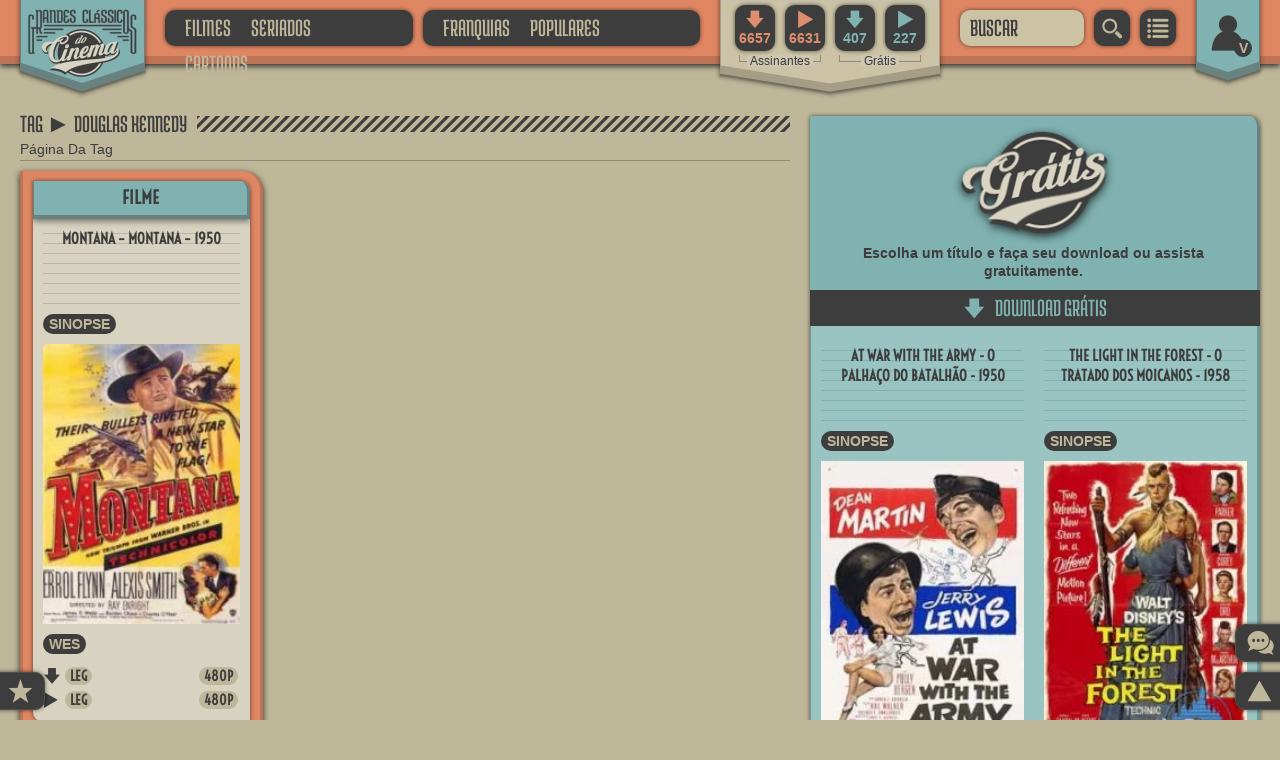

--- FILE ---
content_type: text/html; charset=UTF-8
request_url: https://grandesclassicosdocinema.net/tag/douglas-kennedy
body_size: 57538
content:
<!DOCTYPE html>
<html xmlns="http://www.w3.org/1999/xhtml" xml:lang="pt" lang="pt" xmlns:og="https://opengraphprotocol.org/schema/">
<head>
<meta name="viewport" content="width=device-width, initial-scale=1.0, maximum-scale=5.0, minimum-scale=0.5, user-scalable=yes"/>
<meta http-equiv="Content-Type" content="text/html; charset=UTF-8"/>
<meta content="IE=edge,chrome=1" http-equiv="X-UA-Compatible"/>
<!--Clear Cache-->
<meta http-equiv="cache-control" content="max-age=0"/>
<meta http-equiv="cache-control" content="no-cache"/>
<meta http-equiv="expires" content="0"/>
<meta http-equiv="expires" content="Thu, 01 Jan 1970 00:00:00 GMT"/>
<meta http-equiv="pragma" content="no-cache"/>
<!--Clear Cache-->
<meta name="google-site-verification" content="TGviCbRJBd7OsM8YZ20NhJYhVTPiKSnb98Z0sd1DGDM" />
<meta name="shrtfly-verification" content="b8eda83c9196de77161ee6278f8721d9" />
<meta name="msvalidate.01" content="E604B5DD41F4FF78E49FCAEEB8011344" />
<meta name="p:domain_verify" content="427716939437b7c5ade2b46b1f632410"/>
<link rel="preload" href="/wp-content/themes/grandesclassicosdocinema/gcc-fonts/MedulaOne-Regular.woff2" as="font" type="font/woff2" crossorigin>
<link rel="preload" href="/wp-content/themes/grandesclassicosdocinema/gcc-fonts/Voltaire-Regular.woff2" as="font" type="font/woff2" crossorigin>
<link rel="preload" href="/wp-content/themes/grandesclassicosdocinema/gcc-fonts/Iconbase-Regular.woff2" as="font" type="font/woff2" crossorigin>
<link rel="shortcut icon" href="https://grandesclassicosdocinema.net/wp-content/themes/grandesclassicosdocinema/gcc-images/GCC-Icon-1.ico">
<link rel="icon" href="https://grandesclassicosdocinema.net/wp-content/themes/grandesclassicosdocinema/gcc-images/GCC-Icon-1.ico">
<link rel="manifest" href="https://grandesclassicosdocinema.net/manifest.json">
<meta name="theme-color" content="#80B2B1"/>
<title style="display: none;">Tag:   Douglas Kennedy Grandes Clássicos Do Cinema</title>	<meta name="description" content="Acesse todas as postagens da tag   Douglas Kennedy.">
<script type="text/javascript">//<![CDATA[
	if (typeof navigator.serviceWorker != 'undefined') {
		navigator.serviceWorker.register('https://grandesclassicosdocinema.net/serviceworker.js');
	};
//]]></script>
<span itemscope="itemscope" itemtype="https://schema.org/Organization" style="display: none;">
	<meta itemprop="name" content="Grandes Clássicos Do Cinema"/>
	<meta itemprop="url" content="https://grandesclassicosdocinema.net/"/>
	<meta itemprop="description" content="Baixe filmes antigos, clássicos do cinema grátis"/>
	<img itemprop="logo" src="https://grandesclassicosdocinema.net/wp-content/themes/grandesclassicosdocinema/gcc-images/GCC-Lg-1-Comp.webp"/>
	<meta itemprop="sameAs" content="http://www.facebook.com/classicosdocinema"/>
	<meta itemprop="sameAs" content="https://twitter.com/ClassicoCinema"/>
</span>
<span itemscope="itemscope" itemtype="https://schema.org/WebSite" style="display: none;">
	<meta itemprop="name" content="Grandes Clássicos Do Cinema"/>
	<meta itemprop="description" content="Baixe filmes antigos, clássicos do cinema grátis"/>
	<meta itemprop="url" content="https://grandesclassicosdocinema.net/"/>
	<meta itemprop="sameAs" content="http://www.facebook.com/classicosdocinema"/>
	<meta itemprop="sameAs" content="https://twitter.com/ClassicoCinema"/>
	<form itemprop="potentialAction" itemscope itemtype="https://schema.org/SearchAction">
		<meta itemprop="target" content="https://grandesclassicosdocinema.net/?s={search_term_string}"/>
		<input itemprop="query-input" name="search_term_string" required="required" type="text"/>
		<input type="submit"/>
	</form>
</span>
<link rel="profile" href="https://gmpg.org/xfn/11"/>
<link rel="pingback" href="https://grandesclassicosdocinema.net/xmlrpc.php" />
<meta name='robots' content='max-image-preview:large' />
<link rel="alternate" type="application/rss+xml" title="Feed de tag para GRANDES CLÁSSICOS DO CINEMA &raquo; DOUGLAS KENNEDY" href="https://grandesclassicosdocinema.net/tag/douglas-kennedy/feed" />
<link rel='stylesheet' id='wp-block-library-css' href='https://grandesclassicosdocinema.net/wp-includes/css/dist/block-library/style.min.css?ver=6.3.2' type='text/css' media='all' />
<style id='classic-theme-styles-inline-css' type='text/css'>
/*! This file is auto-generated */
.wp-block-button__link{color:#fff;background-color:#32373c;border-radius:9999px;box-shadow:none;text-decoration:none;padding:calc(.667em + 2px) calc(1.333em + 2px);font-size:1.125em}.wp-block-file__button{background:#32373c;color:#fff;text-decoration:none}
</style>
<style id='global-styles-inline-css' type='text/css'>
body{--wp--preset--color--black: #000000;--wp--preset--color--cyan-bluish-gray: #abb8c3;--wp--preset--color--white: #ffffff;--wp--preset--color--pale-pink: #f78da7;--wp--preset--color--vivid-red: #cf2e2e;--wp--preset--color--luminous-vivid-orange: #ff6900;--wp--preset--color--luminous-vivid-amber: #fcb900;--wp--preset--color--light-green-cyan: #7bdcb5;--wp--preset--color--vivid-green-cyan: #00d084;--wp--preset--color--pale-cyan-blue: #8ed1fc;--wp--preset--color--vivid-cyan-blue: #0693e3;--wp--preset--color--vivid-purple: #9b51e0;--wp--preset--gradient--vivid-cyan-blue-to-vivid-purple: linear-gradient(135deg,rgba(6,147,227,1) 0%,rgb(155,81,224) 100%);--wp--preset--gradient--light-green-cyan-to-vivid-green-cyan: linear-gradient(135deg,rgb(122,220,180) 0%,rgb(0,208,130) 100%);--wp--preset--gradient--luminous-vivid-amber-to-luminous-vivid-orange: linear-gradient(135deg,rgba(252,185,0,1) 0%,rgba(255,105,0,1) 100%);--wp--preset--gradient--luminous-vivid-orange-to-vivid-red: linear-gradient(135deg,rgba(255,105,0,1) 0%,rgb(207,46,46) 100%);--wp--preset--gradient--very-light-gray-to-cyan-bluish-gray: linear-gradient(135deg,rgb(238,238,238) 0%,rgb(169,184,195) 100%);--wp--preset--gradient--cool-to-warm-spectrum: linear-gradient(135deg,rgb(74,234,220) 0%,rgb(151,120,209) 20%,rgb(207,42,186) 40%,rgb(238,44,130) 60%,rgb(251,105,98) 80%,rgb(254,248,76) 100%);--wp--preset--gradient--blush-light-purple: linear-gradient(135deg,rgb(255,206,236) 0%,rgb(152,150,240) 100%);--wp--preset--gradient--blush-bordeaux: linear-gradient(135deg,rgb(254,205,165) 0%,rgb(254,45,45) 50%,rgb(107,0,62) 100%);--wp--preset--gradient--luminous-dusk: linear-gradient(135deg,rgb(255,203,112) 0%,rgb(199,81,192) 50%,rgb(65,88,208) 100%);--wp--preset--gradient--pale-ocean: linear-gradient(135deg,rgb(255,245,203) 0%,rgb(182,227,212) 50%,rgb(51,167,181) 100%);--wp--preset--gradient--electric-grass: linear-gradient(135deg,rgb(202,248,128) 0%,rgb(113,206,126) 100%);--wp--preset--gradient--midnight: linear-gradient(135deg,rgb(2,3,129) 0%,rgb(40,116,252) 100%);--wp--preset--font-size--small: 13px;--wp--preset--font-size--medium: 20px;--wp--preset--font-size--large: 36px;--wp--preset--font-size--x-large: 42px;--wp--preset--spacing--20: 0.44rem;--wp--preset--spacing--30: 0.67rem;--wp--preset--spacing--40: 1rem;--wp--preset--spacing--50: 1.5rem;--wp--preset--spacing--60: 2.25rem;--wp--preset--spacing--70: 3.38rem;--wp--preset--spacing--80: 5.06rem;--wp--preset--shadow--natural: 6px 6px 9px rgba(0, 0, 0, 0.2);--wp--preset--shadow--deep: 12px 12px 50px rgba(0, 0, 0, 0.4);--wp--preset--shadow--sharp: 6px 6px 0px rgba(0, 0, 0, 0.2);--wp--preset--shadow--outlined: 6px 6px 0px -3px rgba(255, 255, 255, 1), 6px 6px rgba(0, 0, 0, 1);--wp--preset--shadow--crisp: 6px 6px 0px rgba(0, 0, 0, 1);}:where(.is-layout-flex){gap: 0.5em;}:where(.is-layout-grid){gap: 0.5em;}body .is-layout-flow > .alignleft{float: left;margin-inline-start: 0;margin-inline-end: 2em;}body .is-layout-flow > .alignright{float: right;margin-inline-start: 2em;margin-inline-end: 0;}body .is-layout-flow > .aligncenter{margin-left: auto !important;margin-right: auto !important;}body .is-layout-constrained > .alignleft{float: left;margin-inline-start: 0;margin-inline-end: 2em;}body .is-layout-constrained > .alignright{float: right;margin-inline-start: 2em;margin-inline-end: 0;}body .is-layout-constrained > .aligncenter{margin-left: auto !important;margin-right: auto !important;}body .is-layout-constrained > :where(:not(.alignleft):not(.alignright):not(.alignfull)){max-width: var(--wp--style--global--content-size);margin-left: auto !important;margin-right: auto !important;}body .is-layout-constrained > .alignwide{max-width: var(--wp--style--global--wide-size);}body .is-layout-flex{display: flex;}body .is-layout-flex{flex-wrap: wrap;align-items: center;}body .is-layout-flex > *{margin: 0;}body .is-layout-grid{display: grid;}body .is-layout-grid > *{margin: 0;}:where(.wp-block-columns.is-layout-flex){gap: 2em;}:where(.wp-block-columns.is-layout-grid){gap: 2em;}:where(.wp-block-post-template.is-layout-flex){gap: 1.25em;}:where(.wp-block-post-template.is-layout-grid){gap: 1.25em;}.has-black-color{color: var(--wp--preset--color--black) !important;}.has-cyan-bluish-gray-color{color: var(--wp--preset--color--cyan-bluish-gray) !important;}.has-white-color{color: var(--wp--preset--color--white) !important;}.has-pale-pink-color{color: var(--wp--preset--color--pale-pink) !important;}.has-vivid-red-color{color: var(--wp--preset--color--vivid-red) !important;}.has-luminous-vivid-orange-color{color: var(--wp--preset--color--luminous-vivid-orange) !important;}.has-luminous-vivid-amber-color{color: var(--wp--preset--color--luminous-vivid-amber) !important;}.has-light-green-cyan-color{color: var(--wp--preset--color--light-green-cyan) !important;}.has-vivid-green-cyan-color{color: var(--wp--preset--color--vivid-green-cyan) !important;}.has-pale-cyan-blue-color{color: var(--wp--preset--color--pale-cyan-blue) !important;}.has-vivid-cyan-blue-color{color: var(--wp--preset--color--vivid-cyan-blue) !important;}.has-vivid-purple-color{color: var(--wp--preset--color--vivid-purple) !important;}.has-black-background-color{background-color: var(--wp--preset--color--black) !important;}.has-cyan-bluish-gray-background-color{background-color: var(--wp--preset--color--cyan-bluish-gray) !important;}.has-white-background-color{background-color: var(--wp--preset--color--white) !important;}.has-pale-pink-background-color{background-color: var(--wp--preset--color--pale-pink) !important;}.has-vivid-red-background-color{background-color: var(--wp--preset--color--vivid-red) !important;}.has-luminous-vivid-orange-background-color{background-color: var(--wp--preset--color--luminous-vivid-orange) !important;}.has-luminous-vivid-amber-background-color{background-color: var(--wp--preset--color--luminous-vivid-amber) !important;}.has-light-green-cyan-background-color{background-color: var(--wp--preset--color--light-green-cyan) !important;}.has-vivid-green-cyan-background-color{background-color: var(--wp--preset--color--vivid-green-cyan) !important;}.has-pale-cyan-blue-background-color{background-color: var(--wp--preset--color--pale-cyan-blue) !important;}.has-vivid-cyan-blue-background-color{background-color: var(--wp--preset--color--vivid-cyan-blue) !important;}.has-vivid-purple-background-color{background-color: var(--wp--preset--color--vivid-purple) !important;}.has-black-border-color{border-color: var(--wp--preset--color--black) !important;}.has-cyan-bluish-gray-border-color{border-color: var(--wp--preset--color--cyan-bluish-gray) !important;}.has-white-border-color{border-color: var(--wp--preset--color--white) !important;}.has-pale-pink-border-color{border-color: var(--wp--preset--color--pale-pink) !important;}.has-vivid-red-border-color{border-color: var(--wp--preset--color--vivid-red) !important;}.has-luminous-vivid-orange-border-color{border-color: var(--wp--preset--color--luminous-vivid-orange) !important;}.has-luminous-vivid-amber-border-color{border-color: var(--wp--preset--color--luminous-vivid-amber) !important;}.has-light-green-cyan-border-color{border-color: var(--wp--preset--color--light-green-cyan) !important;}.has-vivid-green-cyan-border-color{border-color: var(--wp--preset--color--vivid-green-cyan) !important;}.has-pale-cyan-blue-border-color{border-color: var(--wp--preset--color--pale-cyan-blue) !important;}.has-vivid-cyan-blue-border-color{border-color: var(--wp--preset--color--vivid-cyan-blue) !important;}.has-vivid-purple-border-color{border-color: var(--wp--preset--color--vivid-purple) !important;}.has-vivid-cyan-blue-to-vivid-purple-gradient-background{background: var(--wp--preset--gradient--vivid-cyan-blue-to-vivid-purple) !important;}.has-light-green-cyan-to-vivid-green-cyan-gradient-background{background: var(--wp--preset--gradient--light-green-cyan-to-vivid-green-cyan) !important;}.has-luminous-vivid-amber-to-luminous-vivid-orange-gradient-background{background: var(--wp--preset--gradient--luminous-vivid-amber-to-luminous-vivid-orange) !important;}.has-luminous-vivid-orange-to-vivid-red-gradient-background{background: var(--wp--preset--gradient--luminous-vivid-orange-to-vivid-red) !important;}.has-very-light-gray-to-cyan-bluish-gray-gradient-background{background: var(--wp--preset--gradient--very-light-gray-to-cyan-bluish-gray) !important;}.has-cool-to-warm-spectrum-gradient-background{background: var(--wp--preset--gradient--cool-to-warm-spectrum) !important;}.has-blush-light-purple-gradient-background{background: var(--wp--preset--gradient--blush-light-purple) !important;}.has-blush-bordeaux-gradient-background{background: var(--wp--preset--gradient--blush-bordeaux) !important;}.has-luminous-dusk-gradient-background{background: var(--wp--preset--gradient--luminous-dusk) !important;}.has-pale-ocean-gradient-background{background: var(--wp--preset--gradient--pale-ocean) !important;}.has-electric-grass-gradient-background{background: var(--wp--preset--gradient--electric-grass) !important;}.has-midnight-gradient-background{background: var(--wp--preset--gradient--midnight) !important;}.has-small-font-size{font-size: var(--wp--preset--font-size--small) !important;}.has-medium-font-size{font-size: var(--wp--preset--font-size--medium) !important;}.has-large-font-size{font-size: var(--wp--preset--font-size--large) !important;}.has-x-large-font-size{font-size: var(--wp--preset--font-size--x-large) !important;}
.wp-block-navigation a:where(:not(.wp-element-button)){color: inherit;}
:where(.wp-block-post-template.is-layout-flex){gap: 1.25em;}:where(.wp-block-post-template.is-layout-grid){gap: 1.25em;}
:where(.wp-block-columns.is-layout-flex){gap: 2em;}:where(.wp-block-columns.is-layout-grid){gap: 2em;}
.wp-block-pullquote{font-size: 1.5em;line-height: 1.6;}
</style>
<script type='text/javascript' id='sgr_recaptcha_main-js-extra'>
/* <![CDATA[ */
var sgr_recaptcha = {"sgr_site_key":"6LcfY2IUAAAAAOvv2I6XOw8T2VDQxR5FlNcKq-89"};
/* ]]> */
</script>
<script type='text/javascript' src='https://grandesclassicosdocinema.net/wp-content/plugins/simple-google-recaptcha/sgr.js?ver=1698184530' id='sgr_recaptcha_main-js'></script>
<link rel="https://api.w.org/" href="https://grandesclassicosdocinema.net/wp-json/" /><link rel="alternate" type="application/json" href="https://grandesclassicosdocinema.net/wp-json/wp/v2/tags/3519" /><link rel="EditURI" type="application/rsd+xml" title="RSD" href="https://grandesclassicosdocinema.net/xmlrpc.php?rsd" />
<meta name="generator" content="WordPress 6.3.2" />
<link rel="icon" href="https://grandesclassicosdocinema.net/wp-content/uploads/2022/02/cropped-GCC-Splash-Screen-Icon-512-32x32.png" sizes="32x32" />
<link rel="icon" href="https://grandesclassicosdocinema.net/wp-content/uploads/2022/02/cropped-GCC-Splash-Screen-Icon-512-192x192.png" sizes="192x192" />
<link rel="apple-touch-icon" href="https://grandesclassicosdocinema.net/wp-content/uploads/2022/02/cropped-GCC-Splash-Screen-Icon-512-180x180.png" />
<meta name="msapplication-TileImage" content="https://grandesclassicosdocinema.net/wp-content/uploads/2022/02/cropped-GCC-Splash-Screen-Icon-512-270x270.png" />
<style>
/* -------( Geral )------- */
html, body, div, span, applet, object, iframe, h1, h2, h3, h4, h5, h6, p, blockquote, pre, a, abbr, acronym, address, cite, code, del, dfn, em, font, ins, kbd, q, s, samp, strike, strong, sub, sup, tt, var, dl, dt, dd, ol, ul, li, fieldset, form, label, legend, table, caption, tbody, tfoot, thead, tr, th, td, img {border: none; outline: none; margin: 0; padding: 0; list-style-type: none; text-decoration: none;}
h1, h2, h3, h4, h5, h6 {font-weight: bold;}
html, body {font-family: Arial; font-size: 14px; line-height: 18px; color: #3D3D3D; margin: 0 !important; padding: 0 !important;}
b, strong {font-weight: bold;}
body {background: #BFB79A; min-width: 320px;}
/* -( Fontes )- */
@font-face {font-family: 'Medula One'; font-style: normal; font-weight: 400; src: local('MedulaOne-Regular'), 	url(/wp-content/themes/grandesclassicosdocinema/gcc-fonts/MedulaOne-Regular.woff2) format('woff2'), 	url(/wp-content/themes/grandesclassicosdocinema/gcc-fonts/MedulaOne-Regular.woff) format('woff'); unicode-range: U+0000-00FF, U+0131, U+0152-0153, U+02BB-02BC, U+02C6, U+02DA, U+02DC, U+2000-206F, U+2074, U+20AC, U+2122, U+2191, U+2193, U+2212, U+2215, U+FEFF, U+FFFD; font-display: swap;}
@font-face {font-family: 'Voltaire'; font-style: normal; font-weight: 400; src: local('Voltaire-Regular'), 	url(/wp-content/themes/grandesclassicosdocinema/gcc-fonts/Voltaire-Regular.woff2) format('woff2'), 	url(/wp-content/themes/grandesclassicosdocinema/gcc-fonts/Voltaire-Regular.woff) format('woff'); unicode-range: U+0000-00FF, U+0131, U+0152-0153, U+02BB-02BC, U+02C6, U+02DA, U+02DC, U+2000-206F, U+2074, U+20AC, U+2122, U+2191, U+2193, U+2212, U+2215, U+FEFF, U+FFFD; font-display: swap;}
@font-face {font-family: 'Iconbase'; font-style: normal; font-weight: 400; src: local('Iconbase-Regular'), 	url(/wp-content/themes/grandesclassicosdocinema/gcc-fonts/Iconbase-Regular.woff2) format('woff2'), 	url(/wp-content/themes/grandesclassicosdocinema/gcc-fonts/Iconbase-Regular.woff) format('woff'); unicode-range: U+0000-00FF, U+0131, U+0152-0153, U+02BB-02BC, U+02C6, U+02DA, U+02DC, U+2000-206F, U+2074, U+20AC, U+2122, U+2191, U+2193, U+2212, U+2215, U+FEFF, U+FFFD; font-display: swap;}
.Fonte-Fn-1, .widget-main-title, .widget-center-title {font-family: 'Medula One'; font-weight: normal;}
.Fonte-Fn-2 {font-family: 'Voltaire';}
.Fonte-Fn-3 {font-family: 'Iconbase' !important;}
.Fonte-Fn-4 {font-family: 'Arial Narrow', Arial, sans-serif;}
/* -( Backgrounds )- */
.Background-B-1 {background: url(/wp-content/themes/grandesclassicosdocinema/gcc-images/GCC-B-1-1-Comp.webp) no-repeat top left;}
.Background-B-2 {background: url(/wp-content/themes/grandesclassicosdocinema/gcc-images/GCC-B-2-0-Comp.webp) repeat-x  top center;}
.Background-B-3 {background: url(/wp-content/themes/grandesclassicosdocinema/gcc-images/GCC-B-3-0-Comp.webp) no-repeat top left;}
/* -( Bordas )- */
.Border-B-11 {-webkit-border-top-right-radius: 10px; -moz-border-radius-topright: 10px; border-top-right-radius: 10px;}
.Border-B-12 {-webkit-border-bottom-left-radius: 10px; -moz-border-radius-bottomleft: 10px; border-bottom-left-radius: 10px;}
.Border-B-13 {-webkit-border-bottom-left-radius: 10px; -moz-border-radius-bottomleft: 10px; border-bottom-left-radius: 10px; -webkit-border-bottom-right-radius: 10px; -moz-border-radius-bottomright: 10px; border-bottom-right-radius: 10px;}
.Border-B-14 {-webkit-border-top-right-radius: 10px; -moz-border-radius-topright: 10px; border-top-right-radius: 10px; -webkit-border-bottom-left-radius: 10px; -moz-border-radius-bottomleft: 10px; border-bottom-left-radius: 10px;}
.Border-B-21 {border-radius: 10px; -moz-border-radius: 10px; -webkit-border-radius: 10px;}
/* -( Sombras )- */
.Sombra-S-1 {box-shadow: 0px 2px 6px rgba(0, 0, 0, 0.80); -moz-box-shadow: 0px 2px 6px rgba(0, 0, 0, 0.80); -webkit-box-shadow: 0px 2px 6px rgba(0, 0, 0, 0.80);}
.Sombra-S-2 {box-shadow: 0px 0px 4px rgba(0, 0, 0, 0.60); -moz-box-shadow: 0px 0px 4px rgba(0, 0, 0, 0.60); -webkit-box-shadow: 0px 0px 4px rgba(0, 0, 0, 0.60);}
.Sombra-S-3 {box-shadow: 0px 2px 6px rgba(0, 0, 0, 0.50); -moz-box-shadow: 0px 2px 6px rgba(0, 0, 0, 0.50); -webkit-box-shadow: 0px 2px 6px rgba(0, 0, 0, 0.50);}
/* -( Transitions )- */
.Transition-T-1, .Postagem-Marker-Cat a, .Postagem-Marker-Tag a {transition: all 0.2s ease; -webkit-transition: all 0.2s ease; -moz-transition: all 0.2s ease; -o-transition: all 0.2s ease;}
.Transition-T-2 {transition: all 0.4s ease; -webkit-transition: all 0.4s ease; -moz-transition: all 0.4s ease; -o-transition: all 0.4s ease;}
.Transition-T-3 {transition: opacity 0.4s ease; -webkit-transition: opacity 0.4s ease; -moz-transition: opacity 0.4s ease; -o-transition: opacity 0.4s ease;}
/* -( Transform )- */
.Transform-T-1:hover {-webkit-transform: translate(0px, 5px); -moz-transform: translate(0px, 5px); -o-transform: translate(0px, 5px); transform: translate(0px, 5px);}
/* -( Formatos )- */
.Formato-F-11, .Formato-F-12, .Formato-F-13, .Formato-F-14 {border-radius: 10px; -moz-border-radius: 10px; -webkit-border-radius: 10px; box-shadow: 0px 0px 4px rgba(0, 0, 0, 0.60); -moz-box-shadow: 0px 0px 4px rgba(0, 0, 0, 0.60); -webkit-box-shadow: 0px 0px 4px rgba(0, 0, 0, 0.60); -webkit-box-sizing: border-box; -moz-box-sizing: border-box; box-sizing: border-box; cursor: pointer; padding: 0 10px 0 10px; font-family: 'Medula One'; font-size: 25px; line-height: 36px; height: 36px;}
.Formato-F-11 {text-align: center; background: #3D3D3D; color: #BFB79A;}
.Formato-F-12 {text-align: center; background: #DF8763; color: #3D3D3D;}
.Formato-F-13 {text-align: center; background: #80B2B1; color: #3D3D3D;}
.Formato-F-14 {background: #CCC3A5; color: #3D3D3D;}
.Formato-F-11:hover, .Formato-F-11.Active, .Formato-F-12:hover, .Formato-F-13:hover {background: #BFB79A; color: #3D3D3D !important;}
.Formato-F-21, .Formato-F-22, .Postagem-Marker-Cat a, .Postagem-Marker-Tag a {border-radius: 10px; -moz-border-radius: 10px; -webkit-border-radius: 10px; -webkit-box-sizing: border-box; -moz-box-sizing: border-box; box-sizing: border-box; cursor: pointer; padding: 0 6px 0 6px; line-height: 20px; font-weight: bold; background: #3D3D3D;}
.Formato-F-21, .Postagem-Marker-Cat a, .Postagem-Marker-Tag a {color: #BFB79A;}
.Formato-F-31 {-webkit-border-top-right-radius: 20px; -moz-border-radius-topright: 20px; border-top-right-radius: 20px; -webkit-border-bottom-left-radius: 20px; -moz-border-radius-bottomleft: 20px; border-bottom-left-radius: 20px; box-shadow: 0px 2px 6px rgba(0, 0, 0, 0.80); -moz-box-shadow: 0px 2px 6px rgba(0, 0, 0, 0.80); -webkit-box-shadow: 0px 2px 6px rgba(0, 0, 0, 0.80); -webkit-box-sizing: border-box; -moz-box-sizing: border-box; box-sizing: border-box; background: #DF8763; border-left: 3px solid #BD7457; border-right: 3px solid #BD7457; border-bottom: 8px solid #BD7457; padding: 10px;}
.Formato-F-32 {-webkit-box-sizing: border-box; -moz-box-sizing: border-box; box-sizing: border-box;}
.Formato-F-41, .Formato-F-42 {-webkit-border-bottom-left-radius: 10px; -moz-border-radius-bottomleft: 10px; border-bottom-left-radius: 10px; -webkit-border-top-right-radius: 10px; -moz-border-radius-topright: 10px; border-top-right-radius: 10px; box-shadow: 0px 0px 4px rgba(0, 0, 0, 0.60); -moz-box-shadow: 0px 0px 4px rgba(0, 0, 0, 0.60); -webkit-box-shadow: 0px 0px 4px rgba(0, 0, 0, 0.60);}
.Formato-F-41 {background: #D8D3C0;}
.Formato-F-42 {background: #99C4C2;}
.Formato-F-51 {-webkit-border-bottom-left-radius: 10px; -moz-border-radius-bottomleft: 10px; border-bottom-left-radius: 10px; box-shadow: 0px 0px 4px rgba(0, 0, 0, 0.60); -moz-box-shadow: 0px 0px 4px rgba(0, 0, 0, 0.60); -webkit-box-shadow: 0px 0px 4px rgba(0, 0, 0, 0.60); background: #D8D3C0;}
.Formato-F-61 {box-shadow: 0px 2px 6px rgba(0, 0, 0, 0.80); -moz-box-shadow: 0px 2px 6px rgba(0, 0, 0, 0.80); -webkit-box-shadow: 0px 2px 6px rgba(0, 0, 0, 0.80); -webkit-box-sizing: border-box; -moz-box-sizing: border-box; box-sizing: border-box; background: #DF8763; border-bottom: 8px solid #BD7457; padding: 10px;}
/* -( Formulários )- */
.Form-Fm-1, .Form-Fm-2, .Form-Fm-3, .Form-Fm-4 {width: 100%;}
.Form-Fm-1 {margin: 0 0 5px 0;}
.Form-Fm-2 {margin: -5px 0 15px 0;}
.Form-Fm-3 {margin: 10px 0 15px 0;}
.Form-Fm-4 {margin: 5px 0 10px 0;}
.Form-In-1, .Form-In-2, .Form-In-3 {margin: 0 0 10px 0;}
.Form-In-1 {width: 100%; border: none;}
.Form-In-2 {width: 100%; min-height: 180px; padding: 5px 10px 5px 10px; line-height: 30px; resize: none; overflow: hidden;}
.Form-In-3 {width: 40px; height: 40px; padding: 0 10px 0 10px; line-height: 36px; text-align: center; float: left;}
.Form-Ca {width: 100%; height: 40px; margin: 0 0 20px 0;}
.Form-Ca div {float: left; margin: 0 10px 0 0; height: 40px; font-size: 30px; font-weight: bold; line-height: 40px;}
/* -( Titulos )- */
.widget-main-title, .widget-center-title {line-height: 32px; font-size: 25px; font-weight: normal;}
.widget-main-title {padding: 0 10px 0 0;}
.widget-center-title {padding: 0 10px 0 10px;}
.widget-sub-title {width: 100%; float: left;}
.Titulo-T-11 {max-width: 100%; height: 52px; text-align: center; background-position: 0px -357px; border-bottom: 1px solid #918B77;}
.Titulo-T-11 .widget-center-title {background: #D8D3C0; color: #3D3D3D;}
.Titulo-T-11 .widget-sub-title {color: #3D3D3D;}
.Titulo-T-21 {max-width: 100%; height: 52px; text-align: left; background-position: 0px -529px; border-bottom: 1px solid #4f4f4f;}
.Titulo-T-21 .widget-main-title {background: #3D3D3D; color: #BFB79A;}
.Titulo-T-21 .widget-sub-title {color: #BFB79A;}
.Titulo-T-31 {max-width: 100%; height: 52px; text-align: left; background-position: 0px -357px; border-bottom: 1px solid #918B77;}
.Titulo-T-31 .widget-main-title {background: #BFB79A; color: #3D3D3D;}
.Titulo-T-31 .widget-sub-title {color: #3D3D3D;}
.Titulo-T-41 {max-width: 100%; height: 52px; text-align: left; background-position: 0px -357px; border-bottom: 1px solid #918B77;}
.Titulo-T-41 .widget-main-title {background: #D8D3C0; color: #3D3D3D;}
.Titulo-T-41 .widget-sub-title {color: #3D3D3D;}
.Titulo-T-51 {max-width: 100%; height: 30px; text-align: center; margin: 0 0 10px 0; background-position: 0px -357px;}
.Titulo-T-51 .widget-center-title {background: #99C4C2; color: #3D3D3D;}
.Titulo-Bx-1 {font-size: 18px; line-height: 34px; background: #80B2B1; border-left: 1px solid #698281; border-right: 3px solid #698281; border-bottom: 4px solid #698281; text-align: center; font-family: 'Voltaire'; font-weight: bold; box-shadow: 0px 2px 6px rgba(0, 0, 0, 0.50); -moz-box-shadow: 0px 2px 6px rgba(0, 0, 0, 0.50); -webkit-box-shadow: 0px 2px 6px rgba(0, 0, 0, 0.50);}
.Titulo-Bx-2 {font-size: 18px; line-height: 34px; background: #80B2B1; border-left: 1px solid #698281; border-right: 3px solid #698281; border-bottom: 4px solid #698281; text-align: center; font-family: 'Voltaire'; font-weight: bold; box-shadow: 0px 2px 6px rgba(0, 0, 0, 0.50); -moz-box-shadow: 0px 2px 6px rgba(0, 0, 0, 0.50); -webkit-box-shadow: 0px 2px 6px rgba(0, 0, 0, 0.50); -webkit-border-top-right-radius: 10px; -moz-border-radius-topright: 10px; border-top-right-radius: 10px;}
.Titulo-Bx-3 {font-size: 18px; line-height: 34px; background: #80B2B1; border-left: 1px solid #698281; border-right: 3px solid #698281; text-align: center; font-family: 'Voltaire'; font-weight: bold; box-shadow: 0px -4px 6px rgba(0, 0, 0, 0.50); -moz-box-shadow: 0px -4px 6px rgba(0, 0, 0, 0.50); -webkit-box-shadow: 0px -4px 6px rgba(0, 0, 0, 0.50);}
.Titulo-Bx-4 {padding: 0 10px 0 10px; line-height: 34px; background: #80B2B1; border-left: 1px solid #698281; border-right: 3px solid #698281; border-bottom: 4px solid #698281; box-shadow: 0px 2px 6px rgba(0, 0, 0, 0.50); -moz-box-shadow: 0px 2px 6px rgba(0, 0, 0, 0.50); -webkit-box-shadow: 0px 2px 6px rgba(0, 0, 0, 0.50);}
.Titulo-In-1 {width: 100%; background: #BFB79A; border-bottom: 1px solid #918B77; line-height: 20px; font-weight: bold; text-align: center;}
/* -( Color )- */
.Color-B-1 {color: #D8D3C0;}
.Color-B-2 {color: #BFB79A;}
.Color-L-1 {color: #AF5532;}
.Color-L-2 {color: #DF8763;}
.Color-V-1 {color: #468C88;}
.Color-V-2 {color: #80B2B1;}
/* -( Icones )- */
.Social-Icon-1 {width: 110px; padding: 0 10px 0 0; margin: 0 0 0 36px; float: left;}
.Social-Icon-2 { width: calc(100% - 156px); width: -webkit-calc(100% - 156px); width: -moz-calc(100% - 156px); text-align: right; float: left;}
.gd, .fc, .ub, .mg, .fo, .ul, .vk, .yt, .aq, .dp, .mf {width: 24px; height: 24px; cursor: pointer; float: left;}
.gd {background-position: -140px 0px;}
.fc {background-position: -164px 0px;}
.ub {background-position: -188px 0px;}
.mg {background-position: -212px 0px;}
.ul {background-position: -236px 0px;}
.aq {background-position: -260px 0px;}
.dp {background-position: -284px 0px;}
.mf {background-position: -308px 0px;}
.vk {background-position: -356px 0px;}
.yt {background-position: -380px 0px;}
.fo {background-position: -404px 0px;}
.B-Inedito, .B-Gratis {width: 113px; height: 116px; background-position: -140px -24px;}
.B-Inedito {background-position: -140px -24px;}
.B-Gratis {background-position: 0px -248px;}
.B-User {background-position: -758px 0px;}
.B-Oferta {width: 98px; height: 50px; background-position: -684px -464px;}
.B-BB8-1, .B-BB8-2, .B-BB8-3 {width: 140px; height: 160px;}
.B-BB8-1 {background-position: 0px 0px;}
.B-BB8-2 {background-position: -140px 0px;}
.B-BB8-3 {background-position: -280px 0px;}
.BG-Gratis {width: 162px; height: 118px; background-position: -522px -411px;}
.BG-Destaques {width: 220px; height: 118px; background-position: -320px -248px;}
/* -( Banner Assinatura )- */
.B-Assinatura-1, .BM-Assinatura-1, .B-Assinatura-2, .B-Assinatura-3, .BM-Assinatura-3, .B-Assinatura-4, .BM-Assinatura-4 {height: 101px; float: left;}
.B-Assinatura-1, .BM-Assinatura-1 {width: 119px;}
.ASS-b007 {background-position: 0px -147px;}
.ASS-b030 {background-position: -119px -147px;}
.ASS-b060 {background-position: -238px -147px;}
.ASS-b090 {background-position: -357px -147px;}
.ASS-b180 {background-position: -476px -147px;}
.ASS-b365 {background-position: -595px -147px;}
.ASS-b030ar {background-position: 0px -392px;}
.BM-Assinatura-Content {width: 49px; height: 101px; background: #BFB79A; float: left;}
.BM-Assinatura-Content.Best-Offer {background: #99C4C2;}
.B-Assinatura-2 {width: 167px; background-position: -119px -392px;}
.B-Assinatura-3, .BM-Assinatura-3 {width: 36px; background-position: -286px -392px;}
.B-Assinatura-4, .BM-Assinatura-4 {width: 50px; background-position: -359px -46px; background-color: #BFB79A;}
.B-Assinatura-4.Best-Offer, .BM-Assinatura-4.Best-Offer {background-color: #99C4C2;}
/* -( Selecionados )- */
.Block {display: block !important;}
.Table {display: table !important;}
.None {display: none !important;}
/* -( Referencias )- */
#Content-Refer-1449, #Content-Refer-1209, #Content-Refer-849, #Content-Refer-459 {display: none;}
/* -( Links )- */
.Link-Lk-1, .Link-Lk-2, .Link-Lk-3, .Link-Lk-4, .Link-Lk-5 {transition:all 0.2s ease; -webkit-transition: all 0.2s ease; -moz-transition: all 0.2s ease; -o-transition: all 0.2s ease; cursor: pointer;}
.Link-Lk-1 {color: #AF5532;}
.Link-Lk-2 {color: #DF8763;}
.Link-Lk-3 {color: #3D3D3D;}
.Link-Lk-4 {color: #468C88;}
.Link-Lk-5 {color: #80B2B1;}
.Link-Lk-1:hover, .Link-Lk-4:hover {color: #3D3D3D;}
.Link-Lk-2:hover, .Link-Lk-5:hover {color: #D8D3C0;}
.Link-Lk-3:hover {color: #AF5532;}
/* -( Textos )- */
.Texto-T-1 {text-align: center;}
.Texto-T-2 {text-align: justify;}
.Texto-T-3 {text-align: left;}
.Texto-T-4 {text-align: right; float: right;}
.Texto-M-1 {margin: 0 0 10px 0;}
.Texto-M-2 {margin: 10px 0 0 0;}
.Texto-M-3 {margin: 10px 0 10px 0;}
.Texto-P-1 {padding: 0 10px 0 10px;}
.Texto-W-1 {width: 100%;}
.Texto-B-1 {border-bottom: 1px solid #4F4F4F;}
.Texto-Fw-1 {font-weight: bold;}
.Texto-Fs-1 {font-size: 22px; line-height: 26px;}
.Texto-Fs-2 {font-size: 25px; line-height: 32px;}
.Texto-Fs-3 {font-size: 12px; line-height: 16px;}
.Texto-Fs-4 {font-size: 16px; line-height: 20px;}
.Texto-Fs-5 {font-size: 11px; line-height: 20px;}
.Texto-Ff-1 {float: left;}
.Texto-Ff-2 {float: right;}
.B-BB8-Texto {padding: 20px 0 
10px 0;}
/* -( Itens )- */
.Postagens-Recentes .Titulo-T-31, .Postagens-Relacionadas .Titulo-T-31, .Postagens-Populares .Titulo-T-31 {margin: 0 20px 10px 0;}
.Postagens-Itens .Postagem {position: relative; float: left;}
.Postagens-Itens .Postagem-Titulo {width: 100%; height: 128px; overflow: hidden;}
.Postagens-Itens .Postagem-Titulo.UNV {height: 68px;}
.Postagens-Itens .Postagem-Titulo.FRQ, .Postagens-Itens .Postagem-Titulo.POP {height: 88px;}
.Postagens-Itens .Postagem-Titulo.PTG {height: 128px;}
.Postagens-Itens .Postagem-Titulo .Titulo-Bx-2 {height: 34px; overflow: hidden;}
.Postagens-Itens .Postagem-Titulo h2 {width: calc(100% - 30px); width: -webkit-calc(100% - 30px); width: -moz-calc(100% - 30px); margin: 10px 10px 0 10px; padding: 0 5px 0 5px; font-size: 15px; line-height: 20px; text-align: center; overflow: hidden;}
.Postagens-Itens .Postagem-Titulo.UNV h2 {height: 20px;}
.Postagens-Itens .Postagem-Titulo.FRQ h2, .Postagens-Itens .Postagem-Titulo.POP h2 {height: 40px;}
.Postagens-Itens .Postagem-Titulo.PTG h2 {height: 80px;}
.Postagens-Itens .Postagem-Views {display: table; margin: 5px 0 0 10px;}
.Postagens-Itens .Postagem-Views div {font-size: 14px; line-height: 20px; font-weight: bold; float: left;}
.Postagens-Itens .Postagem-Imagem {max-width: 100%; padding: 10px;}
.Postagens-Itens .Postagem-Imagem-Total {width: 100%; position: relative; overflow: hidden; padding-bottom: 142%;}
.Postagens-Itens .Postagem-Imagem-Total img	{width: 100%; height: 100%; top: 0; bottom: 0; left: 0; right: 0; position: absolute;}
.Postagens-Itens .Postagem-Mais {width: 100%; height: 36px; margin: 10px 0 0 0; color: #BFB79A; background: #3D3D3D; font-size: 25px; line-height: 36px; text-align: center; float: left;}
.Postagens-Itens .Postagem-Mais:hover {background: #BFB79A; color: #3D3D3D;}
.Postagens-Itens .Postagem-Banner {top: 0; left: 0; margin: -10px 0 0 -13px; position: absolute;}
.Tipo-1 {width: 100%; height: 88px;}
.Tipo-1-GE, .Tipo-1-DD, .Tipo-1-OA {width: 100%; padding: 0 10px 0 10px; overflow: hidden; -webkit-box-sizing: border-box; -moz-box-sizing: border-box; box-sizing: border-box;}
.Tipo-1-GE {height: 20px; margin: 0 0 10px 0;}
.Tipo-1-DD, .Tipo-1-OA {height: 24px;}
.Tipo-1-GE div {margin: 0 3px 0 0; padding: 0 6px 0 6px; line-height: 20px; font-size: 14px; font-weight: bold; background: #3D3D3D; color: #BFB79A; cursor: pointer; float: left;}
.Tipo-1-GE div:hover {color: #D8D3C0;}
.Icon-DD, .Icon-OA {width: 19px; margin: 0 3px 0 0; font-size: 20px; line-height: 24px; float: left;}
.Tipo-1-Idi, .Tipo-1-Res {height: 18px; margin: 3px 2px 0 0; padding: 0 5px 0 5px; background: #BFB79A; border-radius: 9px; -moz-border-radius: 9px; -webkit-border-radius: 9px; cursor: pointer; font-weight: bold;}
.Tipo-1-Idi {float: left;}
.Tipo-1-Res {float: right;}
/* -------( Geral )------- */
</style>
</head>
<style>
#Content-Mascara-1, #Content-Mascara-2 {width: 100%; height: 100%; position: fixed; z-index: -1; top: 0; left: 0; background: rgba(0,0,0,0.85); opacity: 0;}
#Content-Mascara-1.Active, #Content-Mascara-2.Active {opacity: 1;}
.Modal-Md-1 {width: 300px; left: 50%; top: -1100px; margin: 0 0 0 -150px; padding: 10px 10px 0 10px; position: fixed; z-index: 22;}
.Oferta {z-index: 23;}
.Modal-Md-1.Active {top: 5%;}
.Modal-Md-1-Total {width: 274px; background: #D8D3C0; overflow: hidden;}
.Modal-Md-1-Total a {width: calc(100% - 20px); width: -webkit-calc(100% - 20px); width: -moz-calc(100% - 20px); margin: 0 0 10px 10px; font-weight: normal;}
.Modal-Md-1-Total-Content {padding: 10px; -webkit-box-sizing: border-box; -moz-box-sizing: border-box; box-sizing: border-box;}
.Modal-Md-1-Banner {width: 100%; display: table;}
.Modal-Md-1-Oferta {width: 98px; height: 50px; float: left; margin: 3px 0 0 0; background-position: -684px -414px; background-color: #BFB79A; display: none;}
.AssCheck {margin: 1px 5px 0 0; float: left;}
.Expira > div > div > a, .Alerta-AS > div > div > a {width: 100%; margin: 0 0 10px 0; float: left;}
.Oferta > div > div > a.Oferta-Paga {width: 125px; margin: 0 0 10px 0; float: left;}
.Assinatura .Assinatura-Paga {width: 120px; margin: 10px 0 10px 0; float: left;}
.Assinatura .Assinatura-Cancela {width: 120px; margin: 10px 0 10px 0; float: right;}
.Oferta .Oferta-Fecha-1, .Oferta .Oferta-Fecha-2, .Expira .Expira-Fecha {width: 80px; margin: 10px 0 10px 0; float: right;}
.Expira .Modal-Md-1-Oferta, .Alerta-AS .Modal-Md-1-Oferta {cursor: pointer;}
.Expira .Modal-Md-1-Oferta:hover, .Alerta-AS .Modal-Md-1-Oferta:hover {background-color: #D8D3C0;}
.A-Select:hover, .A-Select.Active {background: #D8D3C0;}
.Oferta .Color-L-1.Texto-Fs-4.Fonte-Fn-2 {width: 109px; float: right;}
.Sinopse-Link, .Add-List-Link, .Rem-List-Link {margin: 5px 10px 10px 10px; padding: 0 6px 0 6px; line-height: 20px; background: #3D3D3D; color: #BFB79A; cursor: pointer;}
.Sinopse-Link {font-weight: bold; float: left;}
.Add-List-Link, .Rem-List-Link {float: right;}
.Sinopse-Link:hover, .Add-List-Link:hover, .Rem-List-Link:hover {color: #D8D3C0;}
.Sinopse {position: fixed; left: 50%; top: -1000px; z-index: 22; width: 766px; height: 554px; margin-left: -383px;}
.Sinopse.Active {top: 5%;}
.Sinopse-Total {width: 740px; height: 480px; position: relative;}
.Sinopse-Titulo {padding: 10px 0 10px 0; border-left: 1px solid #6F9B9A; border-right: 3px solid #6F9B9A; background: #99C4C2;}
.Sinopse-Titulo div {max-width: 100%; height: 52px; margin: 0 10px 10px 10px; padding: 10px 5px 0 5px; font-size: 26px; font-weight: bold; line-height: 26px; background-position: 0px -240px; overflow: hidden;}
.Sinopse-Dados {height: 34px;}
.Sin-Dat, .Sin-Gen, .Sin-Vis {width: auto; height: 34px;}
.Sin-Dat, .Sin-Vis {font-size: 16px; cursor: pointer;}
.Sin-Dat, .Sin-Gen {margin: 0 15px 0 0; float: left;}
.Sin-Vis {margin: 0 0 0 15px; float: right;}
.Sin-Dat div, .Sin-Vis div {margin: 0 5px 0 0; font-size: 20px; font-weight: bold; float: left;}
.Sin-Gen div {margin: 7px 5px 0 0; padding: 0 6px 0 6px; background: #3D3D3D; color: #BFB79A; font-size: 14px; line-height: 20px; font-weight: bold; cursor: pointer; float: left;}
.Sin-Gen div:hover {background: #BFB79A; color: #3D3D3D;}
.Sinopse-Total-Content {width: 100%; height: 325px; padding: 10px; -webkit-box-sizing: border-box; -moz-box-sizing: border-box; box-sizing: border-box; position: relative;}
.Sinopse-Total-Content img {width: 174px; height: 247px; margin: 5px 15px 0 5px; padding: 10px; background-color: #BFB79A; float: left; -webkit-border-top-right-radius: 10px; -moz-border-radius-topright: 10px; border-top-right-radius: 10px; -webkit-border-bottom-left-radius: 10px; -moz-border-radius-bottomleft: 10px; border-bottom-left-radius: 10px;}
.Sinopse-Total-Content-Text {width: calc(100% - 225px); width: -webkit-calc(100% - 225px); width: -moz-calc(100% - 225px); margin: 5px 0 0 0; padding: 0 5px 0 0; height: 270px; overflow: auto; text-align: justify; float: left;}
.Sin-DD, .Sin-OA {margin: 0 0 0 5px; position: absolute; display: table;}
.Sin-DD {top: 292px;}	
.Sin-OA {top: 316px;}
.Sinopse-Acessar, .Sin-Add-List-Link, .Sin-Rem-List-Link, .Sinopse-Fecha {height: 36px; color: #BFB79A; background: #3D3D3D; font-size: 25px; line-height: 36px; text-align: center; cursor: pointer;}
.Sinopse-Acessar, .Sin-Add-List-Link, .Sin-Rem-List-Link {margin: 10px 10px 10px 0; float: left;}
.Sinopse-Fecha {margin: 10px 0 0 0; float: right;}
.Sin-Add-List-Link div, .Sin-Rem-List-Link div {margin: 0 10px 0 0; float: left;}
.Sinopse-Acessar:hover, .Sin-Add-List-Link:hover, .Sin-Rem-List-Link:hover, .Sinopse-Fecha:hover {background: #BFB79A; color: #3D3D3D;}
.Cookie {width: 100%; min-height: 58px; padding: 10px 20px 10px 20px; border-top: 2px solid #BFB79A; background: #3D3D3D; color: #BFB79A; position: fixed; bottom: -300px; -webkit-box-sizing: border-box; -moz-box-sizing: border-box; box-sizing: border-box; z-index: 22;}
.Cookie.Active {bottom: 0;}
.Cookie-Text {width: calc(100% - 100px); width: -webkit-calc(100% - 100px); width: -moz-calc(100% - 100px); text-align: center; float: left;} 
.Cookie-Text a:hover {color: #BFB79A;}
.Cookie-Buttom {width: 90px; margin: auto 0; float: right;}
.FrameUpdate {display: none;}
#Content-Wrapper {width: 100%; min-height: 1000px; margin: 0 auto;}
#Content-1-Wrapper {width: 100%; min-width: 320px; height: 98px; overflow: hidden;}
.Content-Menu {width: 100%; height: 100px; position: fixed; z-index: 20;}
#Header-Logo {width: 139px; height: 100px; position: absolute; left: 13px; z-index: 21;}
#Header-Logo a {width: 139px; height: 100px; color: rgba(0, 0, 0, 0); background-position: 0px 0px; float: left;}
#Header-Menu {width: 100%; height: 64px; background-position: 0px -446px; margin: 0; position: absolute; z-index: 20;}
.Header-Raiz {top: 10px; position: relative; background: #3D3D3D !important; float: left;}
.Header-Raiz-1 {width: 248px; margin: 0 10px 0 165px;}
.Header-Raiz-2 {width: calc(100% - 1003px); width: -webkit-calc(100% - 1003px); width: -moz-calc(100% - 1003px); margin: 0 13px 0 0;}
.Header-Raiz a {padding: 0 10px 0 10px; color: #BFB79A; float: left;}
.Header-Raiz a:hover {color: #D8D3C0;}
.Header-Distribution {width: 234px; height: 100px; background-position: -409px -47px; float: left;}
.Header-Distribution-Icons {width: 190px; height: 46px; margin: 5px auto 0 auto;}
.Header-Distribution-Icons a {width: 40px; height: 46px; margin: 0 10px 0 0; background: #3D3D3D; overflow: hidden; float: left;}
.Header-Distribution-Icons a.A-DD, .Header-Distribution-Icons a.A-OA {color: #DD8E6E;}
.Header-Distribution-Icons a.G-DD, .Header-Distribution-Icons a.G-OA {color: #80B2B1;}
.Header-Distribution-Icons a.G-OA {margin: 0;}
.Header-Distribution-Icons a:hover {background: #BFB79A; color: #3D3D3D;}
.Header-Distribution-Icon {width: 40px; height: 24px; font-size: 22px; line-height: 30px; text-align: center; float: left;}
.Header-Distribution-Count {width: 40px; height: 16px; font-weight: bold; text-align: center; float: left;}
.Header-Distribution-Text {width: 190px; margin: 4px auto 0 auto;}
.Header-Distribution-Text span {background: #CEC8B3; padding: 0 3px 0 3px;}
.Header-Distribution-Text-A, .Header-Distribution-Text-G {width: 90px; height: 11px; background-position: -259px -126px; text-align: center; font-size: 12px; line-height: 13px; overflow: hidden; float: left;}
.Header-Distribution-Text-A {margin: 0 10px 0 0;}
.Header-Search {width: 170px; margin: 10px 10px 0 0; float: right;}
.SearchFormText {width: 124px; margin: 0; border: none; float: left;}
.Header-Search a {width: 36px; margin: 0 0 0 10px; padding: 0; float: left;}
.Header-Menu-Buttom {width: 36px; margin: 10px 104px 0 0; padding: 0; float: right;}
.Header-User-Buttom {width: 78px; height: 182px; background-position: -722px -147px; top: -94px; right: 13px; position: absolute; cursor: pointer;}
.Header-User-Buttom.Active {top: -20px;}
.Header-User-Buttom-Icon {width: 42px; height: 42px; margin: 106px 0 0 18px;}
.Header-User-Buttom-Ale, .Header-User-Buttom-Abr {width: 18px; height: 18px; background: #3D3D3D; text-align: center; font-weight: bold; top: 133px; position: absolute; border-radius: 9px; -moz-border-radius: 9px; -webkit-border-radius: 9px;}
.Header-User-Buttom-Ale {left: 15px;}
.Header-User-Buttom-Abr {left: 45px;}
#Header-Float-Menu, #Header-Float-User {width: 320px; position: fixed; z-index: 18;}
#Header-Float-Menu {top: 64px; right: -330px;}
#Header-Float-User {top: -700px; right: 0;}
.Menu-Itens, .User-Itens {width: 100%; background: #99C4C2; -webkit-box-sizing: border-box; -moz-box-sizing: border-box; box-sizing: border-box; border-left: 2px solid #6F9B9A; border-bottom: 4px solid #6F9B9A; float: left;}
.Menu-Itens {height: 60px; padding: 30px 10px 10px 10px;}
.User-Itens {height: 72px; padding: 10px;}
.Menu-Itens > div {width: auto; margin: 0 3px 0 0; float: left;}
.Menu-Itens > div.Active {background: #BFB79A; color: #3D3D3D;}
.Menu-Itens > div.Menu-Itens-Search {width: 100%; margin: 0 0 10px 0; display: none;}
.Menu-Itens-Search a {width: 36px; margin: 0 0 0 10px; padding: 0; float: left;}
.User-Itens-Username {width: 100%; height: 32px; font-size: 25px; line-height: 32px; float: left;}
.User-Itens-Status {float: left;}
.Menu-Content, .User-Content {width: 300px; position: absolute; background: #3D3D3D; z-index: -1;}
.Menu-Content {padding: 70px 10px 10px 10px; top:0px; right: -330px;}
.User-Content {padding: 20px 10px 10px 10px; top: 62px;}
.Menu-Content .Link-List, .Menu-Content-Several-1, .Menu-Content-Several-2 {margin: 10px 0 0 0; overflow: auto;}
.Menu-Content .Link-List {max-height: 380px;}
.Menu-Content-Several-1 {max-height: 389px;}
.Menu-Content .Link-List a {width: 100%; float: left;}
.Menu-Content .Link-List a .Count {font-weight: normal; color: #D8D3C0;}
.User-Content .User-Link, .User-Links {width: 100%; margin: 10px 0 0 0; float: left;}
.User-Links a {width: 100%; float: left;}
.User-Alert {margin: 10px 0 0 0; color: #BFB79A; float: left;}
.User-Alert div {float: left;}
.User-Alert .Icon {margin: 0 5px 0 0;}
.LoginForm {margin: 10px 0 0 0;}
.LoginForm label {height: 0px; display: block; overflow: hidden;}
.LoginFormLinks a:nth-of-type(2) {float: right;}
.LoginFormEye {margin: -46px 0 0 0; right: 20px; position: absolute; line-height: 36px; font-size: 24px; color: #AF5532; cursor: pointer;}
.LoginFormEye:hover {color: #3D3D3D;}
.LoginFormButtom {border: none; margin: 10px 0 20px 0;}
.LoginFormErrors {margin: 10px 0 0 0; color: #BFB79A;}
.LoginFormErrors span {font-weight: bold; color: #DF8763;}
.Menu-Content.Active {right: 0px; z-index: -2;}
#Header-Float-Menu .Titulo-T-21, #Header-Float-User .Titulo-T-21 {height: 21px;}
#Header-Float-Menu .widget-main-title, #Header-Float-User .widget-main-title {display: none;}
#Header-Float-User.Active {top: 64px; z-index: 19;}
#Header-Float-Menu.Active {right: 0; z-index: 19;}

@media only screen and (max-width: 1449px){
#Content-Refer-1449 {display: block;}
}
@media only screen and (max-width: 1209px){
#Content-Refer-1209 {display: block;}
.Header-Raiz-2 {display: none;}
.Header-Raiz-1 {width: calc(100% - 745px); width: -webkit-calc(100% - 745px); width: -moz-calc(100% - 745px); margin: 0 13px 0 165px;}
}
@media only screen and (max-width: 1023px){
.Sinopse {width: 100%; height: 100%; left: 0; margin: 0; border-left: none; border-right: none; -webkit-border-bottom-left-radius: 0; -moz-border-radius-bottomleft: 0; border-bottom-left-radius: 0; -webkit-border-top-right-radius: 0; -moz-border-radius-topright: 0; border-top-right-radius: 0;}
.Sinopse.Active {top: 0;}
.Sinopse-Total {width: 100%; height: calc(100% - 50px); height: -webkit-calc(100% - 50px); height: -moz-calc(100% - 50px); -webkit-border-bottom-left-radius: 0; -moz-border-radius-bottomleft: 0; border-bottom-left-radius: 0; -webkit-border-top-right-radius: 0; -moz-border-radius-topright: 0; border-top-right-radius: 0;}
.Sinopse-Titulo {display: none;}
.Sinopse-Total-Content {width: 100%; height: calc(100% - 48px); height: -webkit-calc(100% - 48px); height: -moz-calc(100% - 48px);}
.Sinopse-Total-Content > div {height: 100%; overflow: auto; position: relative;}
.Sin-DD {top: 282px;}	
.Sin-OA {top: 306px;}
.Sinopse-Total-Content .Tipo-1 {width: 150px; margin: 214px 0 0 0;}	
.Header-Raiz-1 {width: calc(100% - 495px); width: -webkit-calc(100% - 495px); width: -moz-calc(100% - 495px); margin: 0 10px 0 165px;}	
.Header-Distribution {display: none;}
}
@media only screen and (max-width: 849px){
#Content-Refer-849 {display: block;}
.Header-Raiz ul li:nth-child(4) {display: none;}
}
@media only screen and (max-width: 749px){
.Header-Raiz-1 {display: none;}
.Header-Search {width: calc(100% - 315px); width: -webkit-calc(100% - 315px); width: -moz-calc(100% - 315px); margin: 10px 10px 0 165px;}
.SearchFormText {width: calc(100% - 46px); width: -webkit-calc(100% - 46px); width: -moz-calc(100% - 46px);}
.Menu-Content .Link-List {max-height: 367px;}
.Menu-Content-Several-1 {max-height: 272px;}
.Menu-Content-Several-2 {max-height: 230px;}
.Menu-Content .Link-List a, .User-Links a {margin: 0 0 10px 0;}
}
@media only screen and (max-width: 629px){
.Postagens-Recentes .Titulo-T-31, #Relacionadas-1 .Titulo-T-31 {margin: -8px 20px 20px 20px;}
.Postagens-Relacionadas .Titulo-T-31, .Postagens-Populares .Titulo-T-31 {margin: 0 20px 20px 20px;}
.Postagens-Itens .Postagem-Banner {margin: 0 0 0 -4px;}
.B-Inedito, .B-Gratis {width: 95px; height: 95px;}	
.B-Inedito {background-position: -259px -24px;}
.B-Gratis {background-position: -119px -248px;}
.Sinopse-Total-Content img {width: 130px; height: 184px;}
.Sinopse-Total-Content-Text {height: auto; overflow: visible;}
.Sinopse-Total-Content-Text {width: calc(100% - 175px); width: -webkit-calc(100% - 175px); width: -moz-calc(100% - 175px);}
.Sin-DD, .Sin-OA {width: 150px;}
.Sin-DD {top: 219px;}	
.Sin-OA {top: 243px;}
.Sin-DD .Icon, .Sin-OA .Icon {display: none;}
}
@media only screen and (max-width: 549px){
.Header-Search, .Sin-Dat, .Sin-Vis {display: none;}
.Menu-Itens {height: 106px;}
.Menu-Itens > div.Menu-Itens-Search {display: block;}
.Menu-Content {top: 46px;}
.Menu-Content .Link-List {max-height: 360px;}
.Menu-Content .Link-List a, .User-Links a {line-height: 20px;}
}	
@media only screen and (max-width: 459px){
#Content-Refer-459 {display: block;}
.User-Itens {height: 92px; padding: 30px 10px 10px 10px;}
.User-Content {top: 82px;}
.Menu-Itens {height: 116px; padding: 40px 10px 10px 10px;}
.Menu-Content {top: 56px;}
.Header-User-Buttom.Active {top: 0;}
}
@media only screen and (max-width: 379px){
#Header-Logo {left: 3px;}
.Header-User-Buttom {right: 3px;}	
.Header-Menu-Buttom {margin: 10px 94px 0 0;}
.Postagens-Relacionadas .Titulo-T-31 {margin: 0 10px 20px 10px;} 
}	
</style>
<body>
<div id="Content-Mascara-1" class="Transition-T-3"></div>
<div id="Content-Mascara-2" class="Transition-T-3"></div>
<div class="Assinatura Formato-F-31 Transition-T-2 Modal-Md-1"></div>
<div class="Oferta Formato-F-31 Transition-T-2 Modal-Md-1"></div>
<div class="Expira Formato-F-31 Transition-T-2 Modal-Md-1"></div>
<div class="Sinopse Formato-F-31 Transition-T-2">
	<div class="Sinopse-Total Formato-F-41">
		<div class="Sinopse-Titulo Border-B-11 Sombra-S-3">
			<div class="Fonte-Fn-2 Background-B-2"></div>
		</div>
		<div class="Sinopse-Dados Titulo-Bx-4">
			<div class="Sin-Dat Fonte-Fn-2" title="Data Da Postagem"></div>
			<div class="Sin-Gen"></div>
			<div class="Sin-Vis Fonte-Fn-2" title="Visualizações"></div>
		</div>
		<div class="Sinopse-Total-Content">
			<div>
				<img alt="" src="" />
				<div class="Sinopse-Total-Content-Text"></div>
				<div class="Sin-DD"></div>
				<div class="Sin-OA"></div>
			</div>
		</div>
	</div>
		<div class="Sinopse-Fecha Formato-F-11 Transition-T-1">FECHAR</div>
</div>
<div class="Cookie Sombra-S-1 Transition-T-2">
	<div class="Cookie-Text">Este site utiliza cookies próprios e de terceiros. Estes cookies são usados para guardar suas preferências e escolhas, no intuito de que você obtenha uma melhor experiência de navegação. Ao clicar em <b>ACEITO</b>, você permite o uso e armazenamento de cookies em seu dispositivo. Acesse nossa <a class="Link-L-1 Color-L-2 Texto-Fw-1" href="/privacidade-politica-de-privacidade-condicoes-gerais-de-uso">POLÍTICA DE PRIVACIDADE / CONDIÇÕES GERAIS DE USO</a> para mais informações.</div>
	<div class="Cookie-Buttom Formato-F-12 Transition-T-1">ACEITO</div>
</div>
<iframe class="FrameUpdate" frameborder="0" name="FrameUpdate"></iframe>
<div id="Content-Refer-1449"></div>
<div id="Content-Refer-1209"></div>
<div id="Content-Refer-849"></div>
<div id="Content-Refer-459"></div>
<script type="text/javascript">//<![CDATA[
function GCC_rs(){ res1449 = window.getComputedStyle(document.getElementById('Content-Refer-1449')).getPropertyValue('display'); res1209 = window.getComputedStyle(document.getElementById('Content-Refer-1209')).getPropertyValue('display'); res849 = window.getComputedStyle(document.getElementById('Content-Refer-849')).getPropertyValue('display'); res459 = window.getComputedStyle(document.getElementById('Content-Refer-459')).getPropertyValue('display'); }; window.addEventListener('resize', GCC_rs); window.addEventListener('orientationchange', GCC_rs); GCC_rs();
//]]></script>
<div id="Content-Wrapper">
	<div id="Content-1-Wrapper">
		<div class="Content-Menu">
			<div id="Header-Logo"><a class="Background-B-1" href="/" rel="follow">GRANDES CLÁSSICOS DO CINEMA</a></div>
			<div id="Header-Menu" class="Background-B-2 Sombra-S-1">
				<div class="Header-Raiz-1 Header-Raiz Formato-F-11">
					<ul>
						<li><a class="Transition-T-1" href="/categoria/filmes">FILMES</a></li>
						<li><a class="Transition-T-1" href="/categoria/seriados">SERIADOS</a></li>
						<li><a class="Transition-T-1" href="/categoria/cartoons">CARTOONS</a></li>
					</ul>
				</div>	
				<div class="Header-Raiz-2 Header-Raiz Formato-F-11">
					<ul>
						<li><a class="Transition-T-1" href="/categoria/franquias">FRANQUIAS</a></li>
						<li><a class="Transition-T-1" href="/tag/populares">POPULARES</a></li>
					</ul>
				</div>	
				<div class="Header-Distribution Background-B-1">
					<div class="Header-Distribution-Icons">
						<a class="Border-B-21 Sombra-S-2 Transition-T-1 A-DD" href="/categoria/download-assinantes" title="Download Assinantes">
							<div class="Header-Distribution-Icon Fonte-Fn-3">F</div>
							<div class="Header-Distribution-Count">6657</div>
						</a>
						<a class="Border-B-21 Sombra-S-2 Transition-T-1 A-OA" href="/categoria/assistir-online-assinantes" title="Assistir Online Assinantes">
							<div class="Header-Distribution-Icon Fonte-Fn-3">B</div>
							<div class="Header-Distribution-Count">6631</div>
						</a>
						<a class="Border-B-21 Sombra-S-2 Transition-T-1 G-DD" href="/categoria/download-gratis" title="Download Grátis">
							<div class="Header-Distribution-Icon Fonte-Fn-3">F</div>
							<div class="Header-Distribution-Count">407</div>
						</a>
						<a class="Border-B-21 Sombra-S-2 Transition-T-1 G-OA" href="/categoria/assistir-online-gratis" title="Assistir Online Grátis">
							<div class="Header-Distribution-Icon Fonte-Fn-3">B</div>
							<div class="Header-Distribution-Count">227</div>
						</a>					
					</div>
					<div class="Header-Distribution-Text">
						<div class="Header-Distribution-Text-A Background-B-1"><span>Assinantes</span></div>
						<div class="Header-Distribution-Text-G Background-B-1"><span>Grátis</span></div>
					</div>
				</div>
				<div class="Header-Menu-Buttom Formato-F-11 Transition-T-1"><div class="Fonte-Fn-3">W</div></div>
				<div class="Header-Search">
					<form role="search" method="get" id="SearchForm1" name="SearchForm1" action="https://grandesclassicosdocinema.net/">
						<input id="s1" name="s" class="SearchFormText Formato-F-14" aria-label="Buscar" onblur="if (this.value == '') {this.value = 'BUSCAR';}" onfocus="if (this.value == 'BUSCAR') {this.value = '';}" type="text" value="BUSCAR"/>
						<input type="hidden" name="post_status" value="all" />
						<input type="hidden" name="post_type" value="post" />
						<input type="hidden" name="cat" value="6" />
						<a class="Busca Formato-F-11 Transition-T-1" title="Buscar" href="javascript:document.SearchForm1.submit();" rel="nofollow"><div class="Fonte-Fn-3">U</div></a>
					</form>
				</div>
				<div class="Header-User-Buttom Background-B-1 Transition-T-2"><div class="Header-User-Buttom-Icon B-User Background-B-1"></div><div class="Header-User-Buttom-Abr Color-B-2" title="Visitante">V</div></div>			</div>
			<div id="Header-Float-Menu" class="Header-Float Transition-T-2"></div>
			<script type="text/javascript">GCC_status = "N"; GCC_offer_exp = "2025-12-28"; GCC_offer_1 = "Seja nosso Assinante"; GCC_offer_2 = "ASS-b060"; GCC_offer_3 = "60"; GCC_offer_4sg = "40"; GCC_offer_5sg = "20"; GCC_offer_6re = "n"; GCC_expire_ass = "n";</script>		<div id="Header-Float-User" class="Header-Float Transition-T-2">
			<div class="User-Itens Border-B-12 Sombra-S-1">
				<div class="User-Itens-Username Texto-T-3 Fonte-Fn-1">Entrar / Cadastrar</div>
				<div class="User-Itens-Status Formato-F-22 Color-B-2">VISITANTE</div>
			</div>
			<div class="User-Content Border-B-12">
				<div class="Titulo-T-21">
					<span class="widget-main-title">ENTRAR</span>
					<span class="widget-sub-title">Entre Em Sua Conta</span>
				</div>
				<form class="LoginForm" action="" method="POST">
					<div class="Form-Fm-1 Color-B-2 Texto-Fw-1"><span class="Fonte-Fn-3">B</span> NOME DE USUÁRIO OU E-MAIL</div>
					<input class="Form-In-1 Formato-F-14" name="GCC_header_user_login" id="GCC_header_user_login" type="text"/>
					<label for="GCC_header_user_login">Nome de usuário</label>
					<div class="Form-Fm-1 Color-B-2 Texto-Fw-1"><span class="Fonte-Fn-3">B</span> SENHA</div>
					<input class="Form-In-1 Formato-F-14" name="GCC_header_user_pass" id="GCC_header_user_pass" type="password"/>
					<label for="GCC_header_user_pass">Senha</label>
					<input type="hidden" name="GCC_header_login_nonce" value="e94d934cf9"/>
					<div class="LoginFormEye Fonte-Fn-3 Transition-T-1" title="Mostrar/Ocultar Senha">O</div>
					<div class="LoginFormLinks">
						<a class="Link-Lk-2 Texto-Fw-1" href="/recuperar-alterar-senha" rel="nofollow"><span class="Fonte-Fn-3">B</span> PERDI A SENHA</a>
						<a class="Link-Lk-2 Texto-Fw-1" href="/contato-perguntas-frequentes-entre-em-contato" rel="nofollow"><span class="Fonte-Fn-3">B</span> CONTATO</a>
					</div>
										<input class="LoginFormButtom Formato-F-12 Transition-T-1" type="submit" value="LOGAR"/>
				</form>
				<div class="Titulo-T-21">
					<span class="widget-main-title">CADASTRAR</span>
					<span class="widget-sub-title">Cadastre-se Em Nosso Site</span>
				</div>
				<div class="Texto-T-1 Texto-M-2 Color-B-2">Não tem conta? Clique no link abaixo e cadastre-se em nosso site.</div>
				<a class="User-Link Formato-F-12 Transition-T-1" href="/cadastro-de-membros" rel="nofollow">CADASTRO DE MEMBROS</a>
				<div class="Texto-W-1 Texto-M-2 Texto-B-1 Texto-Ff-1"></div>
				<a class="User-Link Formato-F-12 Transition-T-1" href="/seja-assinante" rel="nofollow">SEJA ASSINANTE</a>
			</div>
		</div>
	<script type="text/javascript">document.querySelector(".LoginFormEye").onclick = function() {var LoginPassInput = document.querySelector("#GCC_header_user_pass"); if (LoginPassInput.getAttribute("type") == "password") {LoginPassInput.setAttribute("type", "text"); } else { LoginPassInput.setAttribute("type", "password"); }; }; </script>		</div>
	</div>
<script type="text/javascript">//<![CDATA[
function GCC_create_cookie(Glog1, Glog2, Glog3){ var GlogD = new Date(); if(Glog3){GlogD.setTime(GlogD.getTime() + (Glog3 * 60 * 60 * 1000)); var GlogE = "; expires = " + GlogD.toGMTString();} else { var GlogE = "";} document.cookie = Glog1 + "=" + Glog2 + GlogE + "; path=/";}; function GCC_read_cookie(LCstrCookie){var LCstrNomeIgual = LCstrCookie + "="; var LCarrCookies = document.cookie.split(';'); for(var i = 0; i < LCarrCookies.length; i++){var LCstrValorCookie = LCarrCookies[i]; while(LCstrValorCookie.charAt(0) == ' '){LCstrValorCookie = LCstrValorCookie.substring(1, LCstrValorCookie.length);} if(LCstrValorCookie.indexOf(LCstrNomeIgual) == 0){ return LCstrValorCookie.substring(LCstrNomeIgual.length, LCstrValorCookie.length);}}return null;}; document.querySelector('.Cookie-Buttom').addEventListener('click', function(){ document.querySelector('.Cookie').classList.remove('Active'); document.querySelector('#Content-Mascara-2').classList.remove('Active'); setTimeout(function(){ document.querySelector('#Content-Mascara-2').removeAttribute('style'); }, 400); GCC_create_cookie('gccPP', 'S', 8760); }); var TimerMasc1; function GCC_masc_1() {TimerMasc1 = setTimeout(function(){ document.querySelector('#Content-Mascara-1').removeAttribute('style'); }, 400); }; function GCC_masc_2() {clearTimeout(TimerMasc1);}; document.querySelector('.Header-Menu-Buttom').onclick = function() { document.getElementById('Header-Float-Menu').innerHTML = '<div class="Menu-Itens Border-B-12 Sombra-S-1"><div class="Menu-Itens-Search"><form role="search" method="get" id="SearchForm2" name="SearchForm2" action="https://grandesclassicosdocinema.net/"><input id="s2" name="s" class="SearchFormText Formato-F-14" type="text" value="BUSCAR"/><input type="hidden" name="post_status" value="all" /><input type="hidden" name="post_type" value="post" /><input type="hidden" name="cat" value="6" /><a class="Busca Formato-F-11 Transition-T-1" title="Buscar" href="javascript:document.SearchForm2.submit();" rel="nofollow"><div class="Fonte-Fn-3">U</div></a></form></div><div class="Menu-Itens-Button Formato-F-21 Transition-T-1">TIPO</div><div class="Menu-Itens-Button Formato-F-21 Transition-T-1">GÊNERO</div><div class="Menu-Itens-Button Formato-F-21 Transition-T-1">ANO</div><div class="Menu-Itens-Button Formato-F-21 Transition-T-1">LETRA</div><div class="Menu-Itens-Button Formato-F-21 Transition-T-1">AJUDA</div></div><div class="Menu-Content Border-B-12 Transition-T-2"><div class="Titulo-T-21"><span class="widget-main-title">TIPO</span><span class="widget-sub-title">Por Tipo</span></div><div class="Menu-Content-Several-1"><div class="Color-B-2">ARQUIVOS</div><div class="Link-List"><a class="Link-Lk-2 Texto-Fw-1" href="/categoria/filmes" rel="nofollow"><span class="Fonte-Fn-3">B</span> FILMES <span class="Count">(5475)</span></a><a class="Link-Lk-2 Texto-Fw-1" href="/categoria/seriados" rel="nofollow"><span class="Fonte-Fn-3">B</span> SERIADOS <span class="Count">(888)</span></a><a class="Link-Lk-2 Texto-Fw-1" href="/categoria/cartoons" rel="nofollow"><span class="Fonte-Fn-3">B</span> CARTOONS <span class="Count">(289)</span></a></div><div class="Texto-M-2 Color-B-2">RESOLUÇÕES - DOWNLOAD</div><div class="Link-List"><a class="Link-Lk-2 Texto-Fw-1" href="/tag/download-uhd-2160p" rel="nofollow"><span class="Fonte-Fn-3">B</span> UHD 2160P <span class="Count">(3)</span></a><a class="Link-Lk-2 Texto-Fw-1" href="/tag/download-fhd-1080p" rel="nofollow"><span class="Fonte-Fn-3">B</span> FHD 1080P <span class="Count">(1503)</span></a><a class="Link-Lk-2 Texto-Fw-1" href="/tag/download-hd-720p" rel="nofollow"><span class="Fonte-Fn-3">B</span> HD 720P <span class="Count">(1862)</span></a><a class="Link-Lk-2 Texto-Fw-1" href="/tag/download-hd-576p" rel="nofollow"><span class="Fonte-Fn-3">B</span> HD 576P <span class="Count">(64)</span></a><a class="Link-Lk-2 Texto-Fw-1" href="/tag/download-sd-480p" rel="nofollow"><span class="Fonte-Fn-3">B</span> SD 480P <span class="Count">(2520)</span></a><a class="Link-Lk-2 Texto-Fw-1" href="/tag/download-ld-360p" rel="nofollow"><span class="Fonte-Fn-3">B</span> LD 360P <span class="Count">(922)</span></a></div><div class="Texto-M-2 Color-B-2">RESOLUÇÕES - ASSISTIR</div><div class="Link-List"><a class="Link-Lk-2 Texto-Fw-1" href="/tag/assistir-fhd-1080p" rel="nofollow"><span class="Fonte-Fn-3">B</span> FHD 1080P <span class="Count">(1000)</span></a><a class="Link-Lk-2 Texto-Fw-1" href="/tag/assistir-hd-720p" rel="nofollow"><span class="Fonte-Fn-3">B</span> HD 720P <span class="Count">(1679)</span></a><a class="Link-Lk-2 Texto-Fw-1" href="/tag/assistir-sd-480p" rel="nofollow"><span class="Fonte-Fn-3">B</span> SD 480P <span class="Count">(939)</span></a><a class="Link-Lk-2 Texto-Fw-1" href="/tag/assistir-ld-360p" rel="nofollow"><span class="Fonte-Fn-3">B</span> SD 360P <span class="Count">(3501)</span></a><a class="Link-Lk-2 Texto-Fw-1" href="/tag/assistir-ld-240p" rel="nofollow"><span class="Fonte-Fn-3">B</span> LD 240P <span class="Count">(86)</span></a></div><div class="Texto-M-2 Color-B-2">IDIOMAS - DOWNLOAD</div><div class="Link-List"><a class="Link-Lk-2 Texto-Fw-1" href="/tag/download-dublado" rel="dofollow"><span class="Fonte-Fn-3">B</span> DUBLADO <span class="Count">(2592)</span></a><a class="Link-Lk-2 Texto-Fw-1" href="/tag/download-dual-audio" rel="dofollow"><span class="Fonte-Fn-3">B</span> DUAL ÁUDIO <span class="Count">(259)</span></a><a class="Link-Lk-2 Texto-Fw-1" href="/tag/download-dual-audio-legendado" rel="dofollow"><span class="Fonte-Fn-3">B</span> DUAL ÁUDIO LEGENDADO <span class="Count">(995)</span></a><a class="Link-Lk-2 Texto-Fw-1" href="/tag/download-legendado" rel="dofollow"><span class="Fonte-Fn-3">B</span> LEGENDADO <span class="Count">(2769)</span></a></div><div class="Texto-M-2 Color-B-2">IDIOMAS - ASSISTIR ONLINE</div><div class="Link-List"><a class="Link-Lk-2 Texto-Fw-1" href="/tag/assistir-dublado" rel="dofollow"><span class="Fonte-Fn-3">B</span> DUBLADO <span class="Count">(3659)</span></a><a class="Link-Lk-2 Texto-Fw-1" href="/tag/assistir-legendado" rel="dofollow"><span class="Fonte-Fn-3">B</span> LEGENDADO <span class="Count">(3035)</span></a></div><div class="Texto-M-2 Color-B-2">STATUS</div><div class="Link-List"><a class="Link-Lk-2 Texto-Fw-1" href="/categoria/ineditos" rel="nofollow"><span class="Fonte-Fn-3">B</span> INÉDITOS <span class="Count">(636)</span></a><a class="Link-Lk-2 Texto-Fw-1" href="/categoria/destaques" rel="nofollow"><span class="Fonte-Fn-3">B</span> DESTAQUES <span class="Count">(334)</span></a></div><div class="Texto-M-2 Color-B-2">LISTAGENS</div><div class="Link-List"><a class="Link-Lk-2 Texto-Fw-1" href="/categoria/franquias" rel="nofollow"><span class="Fonte-Fn-3">B</span> FRANQUIAS<span class="Count">(168)</span></a><a class="Link-Lk-2 Texto-Fw-1" href="/tag/populares" rel="nofollow"><span class="Fonte-Fn-3">B</span> POPULARES<span class="Count">(5)</span></a></div></div></div><div class="Menu-Content Border-B-12 Transition-T-2"><div class="Titulo-T-21"><span class="widget-main-title">GÊNERO</span><span class="widget-sub-title">Por Gênero</span></div><div class="Link-List"><a class="Link-Lk-2 Texto-Fw-1" href="/tag/acao"><span class="Fonte-Fn-3">B</span> AÇÃO</a><a class="Link-Lk-2 Texto-Fw-1" href="/tag/aventura"><span class="Fonte-Fn-3">B</span> AVENTURA</a><a class="Link-Lk-2 Texto-Fw-1" href="/tag/brasileiros"><span class="Fonte-Fn-3">B</span> BRASILEIROS</a><a class="Link-Lk-2 Texto-Fw-1" href="/tag/classicos"><span class="Fonte-Fn-3">B</span> CLÁSSICOS</a><a class="Link-Lk-2 Texto-Fw-1" href="/tag/comedia"><span class="Fonte-Fn-3">B</span> COMÉDIA</a><a class="Link-Lk-2 Texto-Fw-1" href="/tag/documentarios"><span class="Fonte-Fn-3">B</span> DOCUMENTÁRIOS</a><a class="Link-Lk-2 Texto-Fw-1" href="/tag/drama"><span class="Fonte-Fn-3">B</span> DRAMA</a><a class="Link-Lk-2 Texto-Fw-1" href="/tag/ficcao"><span class="Fonte-Fn-3">B</span> FICÇÃO</a><a class="Link-Lk-2 Texto-Fw-1" href="/tag/gospel"><span class="Fonte-Fn-3">B</span> GOSPEL</a><a class="Link-Lk-2 Texto-Fw-1" href="/tag/guerra"><span class="Fonte-Fn-3">B</span> GUERRA</a><a class="Link-Lk-2 Texto-Fw-1" href="/tag/musicais"><span class="Fonte-Fn-3">B</span> MUSICAIS</a><a class="Link-Lk-2 Texto-Fw-1" href="/tag/romance"><span class="Fonte-Fn-3">B</span> ROMANCE</a><a class="Link-Lk-2 Texto-Fw-1" href="/tag/suspense"><span class="Fonte-Fn-3">B</span> SUSPENSE</a><a class="Link-Lk-2 Texto-Fw-1" href="/tag/terror"><span class="Fonte-Fn-3">B</span> TERROR</a><a class="Link-Lk-2 Texto-Fw-1" href="/tag/western"><span class="Fonte-Fn-3">B</span> WESTERN</a></div></div><div class="Menu-Content Border-B-12 Transition-T-2"><div class="Titulo-T-21"><span class="widget-main-title">ANO</span><span class="widget-sub-title">Por Ano De Produção</span></div><div class="Link-List"><a class="Link-Lk-2 Texto-Fw-1" href="/tag/1902"><span class="Fonte-Fn-3">B</span> 1902</a><a class="Link-Lk-2 Texto-Fw-1" href="/tag/1910"><span class="Fonte-Fn-3">B</span> 1910</a><a class="Link-Lk-2 Texto-Fw-1" href="/tag/1911"><span class="Fonte-Fn-3">B</span> 1911</a><a class="Link-Lk-2 Texto-Fw-1" href="/tag/1912"><span class="Fonte-Fn-3">B</span> 1912</a><a class="Link-Lk-2 Texto-Fw-1" href="/tag/1913"><span class="Fonte-Fn-3">B</span> 1913</a><a class="Link-Lk-2 Texto-Fw-1" href="/tag/1914"><span class="Fonte-Fn-3">B</span> 1914</a><a class="Link-Lk-2 Texto-Fw-1" href="/tag/1915"><span class="Fonte-Fn-3">B</span> 1915</a><a class="Link-Lk-2 Texto-Fw-1" href="/tag/1916"><span class="Fonte-Fn-3">B</span> 1916</a><a class="Link-Lk-2 Texto-Fw-1" href="/tag/1917"><span class="Fonte-Fn-3">B</span> 1917</a><a class="Link-Lk-2 Texto-Fw-1" href="/tag/1918"><span class="Fonte-Fn-3">B</span> 1918</a><a class="Link-Lk-2 Texto-Fw-1" href="/tag/1919"><span class="Fonte-Fn-3">B</span> 1919</a><a class="Link-Lk-2 Texto-Fw-1" href="/tag/1920"><span class="Fonte-Fn-3">B</span> 1920</a><a class="Link-Lk-2 Texto-Fw-1" href="/tag/1921"><span class="Fonte-Fn-3">B</span> 1921</a><a class="Link-Lk-2 Texto-Fw-1" href="/tag/1922"><span class="Fonte-Fn-3">B</span> 1922</a><a class="Link-Lk-2 Texto-Fw-1" href="/tag/1923"><span class="Fonte-Fn-3">B</span> 1923</a><a class="Link-Lk-2 Texto-Fw-1" href="/tag/1924"><span class="Fonte-Fn-3">B</span> 1924</a><a class="Link-Lk-2 Texto-Fw-1" href="/tag/1925"><span class="Fonte-Fn-3">B</span> 1925</a><a class="Link-Lk-2 Texto-Fw-1" href="/tag/1926"><span class="Fonte-Fn-3">B</span> 1926</a><a class="Link-Lk-2 Texto-Fw-1" href="/tag/1927"><span class="Fonte-Fn-3">B</span> 1927</a><a class="Link-Lk-2 Texto-Fw-1" href="/tag/1928"><span class="Fonte-Fn-3">B</span> 1928</a><a class="Link-Lk-2 Texto-Fw-1" href="/tag/1929"><span class="Fonte-Fn-3">B</span> 1929</a><a class="Link-Lk-2 Texto-Fw-1" href="/tag/1930"><span class="Fonte-Fn-3">B</span> 1930</a><a class="Link-Lk-2 Texto-Fw-1" href="/tag/1931"><span class="Fonte-Fn-3">B</span> 1931</a><a class="Link-Lk-2 Texto-Fw-1" href="/tag/1932"><span class="Fonte-Fn-3">B</span> 1932</a><a class="Link-Lk-2 Texto-Fw-1" href="/tag/1933"><span class="Fonte-Fn-3">B</span> 1933</a><a class="Link-Lk-2 Texto-Fw-1" href="/tag/1934"><span class="Fonte-Fn-3">B</span> 1934</a><a class="Link-Lk-2 Texto-Fw-1" href="/tag/1935"><span class="Fonte-Fn-3">B</span> 1935</a><a class="Link-Lk-2 Texto-Fw-1" href="/tag/1936"><span class="Fonte-Fn-3">B</span> 1936</a><a class="Link-Lk-2 Texto-Fw-1" href="/tag/1937"><span class="Fonte-Fn-3">B</span> 1937</a><a class="Link-Lk-2 Texto-Fw-1" href="/tag/1938"><span class="Fonte-Fn-3">B</span> 1938</a><a class="Link-Lk-2 Texto-Fw-1" href="/tag/1939"><span class="Fonte-Fn-3">B</span> 1939</a><a class="Link-Lk-2 Texto-Fw-1" href="/tag/1940"><span class="Fonte-Fn-3">B</span> 1940</a><a class="Link-Lk-2 Texto-Fw-1" href="/tag/1941"><span class="Fonte-Fn-3">B</span> 1941</a><a class="Link-Lk-2 Texto-Fw-1" href="/tag/1942"><span class="Fonte-Fn-3">B</span> 1942</a><a class="Link-Lk-2 Texto-Fw-1" href="/tag/1943"><span class="Fonte-Fn-3">B</span> 1943</a><a class="Link-Lk-2 Texto-Fw-1" href="/tag/1944"><span class="Fonte-Fn-3">B</span> 1944</a><a class="Link-Lk-2 Texto-Fw-1" href="/tag/1945"><span class="Fonte-Fn-3">B</span> 1945</a><a class="Link-Lk-2 Texto-Fw-1" href="/tag/1946"><span class="Fonte-Fn-3">B</span> 1946</a><a class="Link-Lk-2 Texto-Fw-1" href="/tag/1947"><span class="Fonte-Fn-3">B</span> 1947</a><a class="Link-Lk-2 Texto-Fw-1" href="/tag/1948"><span class="Fonte-Fn-3">B</span> 1948</a><a class="Link-Lk-2 Texto-Fw-1" href="/tag/1949"><span class="Fonte-Fn-3">B</span> 1949</a><a class="Link-Lk-2 Texto-Fw-1" href="/tag/1950"><span class="Fonte-Fn-3">B</span> 1950</a><a class="Link-Lk-2 Texto-Fw-1" href="/tag/1951"><span class="Fonte-Fn-3">B</span> 1951</a><a class="Link-Lk-2 Texto-Fw-1" href="/tag/1952"><span class="Fonte-Fn-3">B</span> 1952</a><a class="Link-Lk-2 Texto-Fw-1" href="/tag/1953"><span class="Fonte-Fn-3">B</span> 1953</a><a class="Link-Lk-2 Texto-Fw-1" href="/tag/1954"><span class="Fonte-Fn-3">B</span> 1954</a><a class="Link-Lk-2 Texto-Fw-1" href="/tag/1955"><span class="Fonte-Fn-3">B</span> 1955</a><a class="Link-Lk-2 Texto-Fw-1" href="/tag/1956"><span class="Fonte-Fn-3">B</span> 1956</a><a class="Link-Lk-2 Texto-Fw-1" href="/tag/1957"><span class="Fonte-Fn-3">B</span> 1957</a><a class="Link-Lk-2 Texto-Fw-1" href="/tag/1958"><span class="Fonte-Fn-3">B</span> 1958</a><a class="Link-Lk-2 Texto-Fw-1" href="/tag/1959"><span class="Fonte-Fn-3">B</span> 1959</a><a class="Link-Lk-2 Texto-Fw-1" href="/tag/1960"><span class="Fonte-Fn-3">B</span> 1960</a><a class="Link-Lk-2 Texto-Fw-1" href="/tag/1961"><span class="Fonte-Fn-3">B</span> 1961</a><a class="Link-Lk-2 Texto-Fw-1" href="/tag/1962"><span class="Fonte-Fn-3">B</span> 1962</a><a class="Link-Lk-2 Texto-Fw-1" href="/tag/1963"><span class="Fonte-Fn-3">B</span> 1963</a><a class="Link-Lk-2 Texto-Fw-1" href="/tag/1964"><span class="Fonte-Fn-3">B</span> 1964</a><a class="Link-Lk-2 Texto-Fw-1" href="/tag/1965"><span class="Fonte-Fn-3">B</span> 1965</a><a class="Link-Lk-2 Texto-Fw-1" href="/tag/1966"><span class="Fonte-Fn-3">B</span> 1966</a><a class="Link-Lk-2 Texto-Fw-1" href="/tag/1967"><span class="Fonte-Fn-3">B</span> 1967</a><a class="Link-Lk-2 Texto-Fw-1" href="/tag/1968"><span class="Fonte-Fn-3">B</span> 1968</a><a class="Link-Lk-2 Texto-Fw-1" href="/tag/1969"><span class="Fonte-Fn-3">B</span> 1969</a><a class="Link-Lk-2 Texto-Fw-1" href="/tag/1970"><span class="Fonte-Fn-3">B</span> 1970</a><a class="Link-Lk-2 Texto-Fw-1" href="/tag/1971"><span class="Fonte-Fn-3">B</span> 1971</a><a class="Link-Lk-2 Texto-Fw-1" href="/tag/1972"><span class="Fonte-Fn-3">B</span> 1972</a><a class="Link-Lk-2 Texto-Fw-1" href="/tag/1973"><span class="Fonte-Fn-3">B</span> 1973</a><a class="Link-Lk-2 Texto-Fw-1" href="/tag/1974"><span class="Fonte-Fn-3">B</span> 1974</a><a class="Link-Lk-2 Texto-Fw-1" href="/tag/1975"><span class="Fonte-Fn-3">B</span> 1975</a><a class="Link-Lk-2 Texto-Fw-1" href="/tag/1976"><span class="Fonte-Fn-3">B</span> 1976</a><a class="Link-Lk-2 Texto-Fw-1" href="/tag/1977"><span class="Fonte-Fn-3">B</span> 1977</a><a class="Link-Lk-2 Texto-Fw-1" href="/tag/1978"><span class="Fonte-Fn-3">B</span> 1978</a><a class="Link-Lk-2 Texto-Fw-1" href="/tag/1979"><span class="Fonte-Fn-3">B</span> 1979</a><a class="Link-Lk-2 Texto-Fw-1" href="/tag/1980"><span class="Fonte-Fn-3">B</span> 1980</a><a class="Link-Lk-2 Texto-Fw-1" href="/tag/1981"><span class="Fonte-Fn-3">B</span> 1981</a><a class="Link-Lk-2 Texto-Fw-1" href="/tag/1982"><span class="Fonte-Fn-3">B</span> 1982</a><a class="Link-Lk-2 Texto-Fw-1" href="/tag/1983"><span class="Fonte-Fn-3">B</span> 1983</a><a class="Link-Lk-2 Texto-Fw-1" href="/tag/1984"><span class="Fonte-Fn-3">B</span> 1984</a><a class="Link-Lk-2 Texto-Fw-1" href="/tag/1985"><span class="Fonte-Fn-3">B</span> 1985</a><a class="Link-Lk-2 Texto-Fw-1" href="/tag/1986"><span class="Fonte-Fn-3">B</span> 1986</a><a class="Link-Lk-2 Texto-Fw-1" href="/tag/1987"><span class="Fonte-Fn-3">B</span> 1987</a><a class="Link-Lk-2 Texto-Fw-1" href="/tag/1988"><span class="Fonte-Fn-3">B</span> 1988</a><a class="Link-Lk-2 Texto-Fw-1" href="/tag/1989"><span class="Fonte-Fn-3">B</span> 1989</a><a class="Link-Lk-2 Texto-Fw-1" href="/tag/1990"><span class="Fonte-Fn-3">B</span> 1990</a><a class="Link-Lk-2 Texto-Fw-1" href="/tag/1991"><span class="Fonte-Fn-3">B</span> 1991</a><a class="Link-Lk-2 Texto-Fw-1" href="/tag/1992"><span class="Fonte-Fn-3">B</span> 1992</a><a class="Link-Lk-2 Texto-Fw-1" href="/tag/1993"><span class="Fonte-Fn-3">B</span> 1993</a><a class="Link-Lk-2 Texto-Fw-1" href="/tag/1994"><span class="Fonte-Fn-3">B</span> 1994</a><a class="Link-Lk-2 Texto-Fw-1" href="/tag/1995"><span class="Fonte-Fn-3">B</span> 1995</a><a class="Link-Lk-2 Texto-Fw-1" href="/tag/1996"><span class="Fonte-Fn-3">B</span> 1996</a><a class="Link-Lk-2 Texto-Fw-1" href="/tag/1997"><span class="Fonte-Fn-3">B</span> 1997</a><a class="Link-Lk-2 Texto-Fw-1" href="/tag/1998"><span class="Fonte-Fn-3">B</span> 1998</a><a class="Link-Lk-2 Texto-Fw-1" href="/tag/1999"><span class="Fonte-Fn-3">B</span> 1999</a><a class="Link-Lk-2 Texto-Fw-1" href="/tag/2000"><span class="Fonte-Fn-3">B</span> 2000</a><a class="Link-Lk-2 Texto-Fw-1" href="/tag/2001"><span class="Fonte-Fn-3">B</span> 2001</a>		<a class="Link-Lk-2 Texto-Fw-1" href="/tag/2002"><span class="Fonte-Fn-3">B</span> 2002</a><a class="Link-Lk-2 Texto-Fw-1" href="/tag/2003"><span class="Fonte-Fn-3">B</span> 2003</a><a class="Link-Lk-2 Texto-Fw-1" href="/tag/2004"><span class="Fonte-Fn-3">B</span> 2004</a><a class="Link-Lk-2 Texto-Fw-1" href="/tag/2005"><span class="Fonte-Fn-3">B</span> 2005</a><a class="Link-Lk-2 Texto-Fw-1" href="/tag/2006"><span class="Fonte-Fn-3">B</span> 2006</a><a class="Link-Lk-2 Texto-Fw-1" href="/tag/2007"><span class="Fonte-Fn-3">B</span> 2007</a><a class="Link-Lk-2 Texto-Fw-1" href="/tag/2008"><span class="Fonte-Fn-3">B</span> 2008</a><a class="Link-Lk-2 Texto-Fw-1" href="/tag/2009"><span class="Fonte-Fn-3">B</span> 2009</a><a class="Link-Lk-2 Texto-Fw-1" href="/tag/2010"><span class="Fonte-Fn-3">B</span> 2010</a><a class="Link-Lk-2 Texto-Fw-1" href="/tag/2011"><span class="Fonte-Fn-3">B</span> 2011</a><a class="Link-Lk-2 Texto-Fw-1" href="/tag/2012"><span class="Fonte-Fn-3">B</span> 2012</a><a class="Link-Lk-2 Texto-Fw-1" href="/tag/2013"><span class="Fonte-Fn-3">B</span> 2013</a><a class="Link-Lk-2 Texto-Fw-1" href="/tag/2014"><span class="Fonte-Fn-3">B</span> 2014</a><a class="Link-Lk-2 Texto-Fw-1" href="/tag/2015"><span class="Fonte-Fn-3">B</span> 2015</a><a class="Link-Lk-2 Texto-Fw-1" href="/tag/2016"><span class="Fonte-Fn-3">B</span> 2016</a><a class="Link-Lk-2 Texto-Fw-1" href="/tag/2017"><span class="Fonte-Fn-3">B</span> 2017</a><a class="Link-Lk-2 Texto-Fw-1" href="/tag/2018"><span class="Fonte-Fn-3">B</span> 2018</a><a class="Link-Lk-2 Texto-Fw-1" href="/tag/2019"><span class="Fonte-Fn-3">B</span> 2019</a><a class="Link-Lk-2 Texto-Fw-1" href="/tag/2020"><span class="Fonte-Fn-3">B</span> 2020</a><a class="Link-Lk-2 Texto-Fw-1" href="/tag/2021"><span class="Fonte-Fn-3">B</span> 2021</a><a class="Link-Lk-2 Texto-Fw-1" href="/tag/2022"><span class="Fonte-Fn-3">B</span> 2022</a><a class="Link-Lk-2 Texto-Fw-1" href="/tag/2023"><span class="Fonte-Fn-3">B</span> 2023</a></div></div><div class="Menu-Content Border-B-12 Transition-T-2"><div class="Titulo-T-21"><span class="widget-main-title">LETRA</span><span class="widget-sub-title">Por Letra Inicial Do Título Original</span></div><div class="Link-List"><a class="Link-Lk-2 Texto-Fw-1" href="/tag/letra-a"><span class="Fonte-Fn-3">B</span> LETRA A</a><a class="Link-Lk-2 Texto-Fw-1" href="/tag/letra-b"><span class="Fonte-Fn-3">B</span> LETRA B</a><a class="Link-Lk-2 Texto-Fw-1" href="/tag/letra-c"><span class="Fonte-Fn-3">B</span> LETRA C</a><a class="Link-Lk-2 Texto-Fw-1" href="/tag/letra-d"><span class="Fonte-Fn-3">B</span> LETRA D</a><a class="Link-Lk-2 Texto-Fw-1" href="/tag/letra-e"><span class="Fonte-Fn-3">B</span> LETRA E</a><a class="Link-Lk-2 Texto-Fw-1" href="/tag/letra-f"><span class="Fonte-Fn-3">B</span> LETRA F</a><a class="Link-Lk-2 Texto-Fw-1" href="/tag/letra-g"><span class="Fonte-Fn-3">B</span> LETRA G</a><a class="Link-Lk-2 Texto-Fw-1" href="/tag/letra-h"><span class="Fonte-Fn-3">B</span> LETRA H</a><a class="Link-Lk-2 Texto-Fw-1" href="/tag/letra-i"><span class="Fonte-Fn-3">B</span> LETRA I</a><a class="Link-Lk-2 Texto-Fw-1" href="/tag/letra-j"><span class="Fonte-Fn-3">B</span> LETRA J</a><a class="Link-Lk-2 Texto-Fw-1" href="/tag/letra-k"><span class="Fonte-Fn-3">B</span> LETRA K</a><a class="Link-Lk-2 Texto-Fw-1" href="/tag/letra-l"><span class="Fonte-Fn-3">B</span> LETRA L</a><a class="Link-Lk-2 Texto-Fw-1" href="/tag/letra-m"><span class="Fonte-Fn-3">B</span> LETRA M</a><a class="Link-Lk-2 Texto-Fw-1" href="/tag/letra-n"><span class="Fonte-Fn-3">B</span> LETRA N</a><a class="Link-Lk-2 Texto-Fw-1" href="/tag/letra-o"><span class="Fonte-Fn-3">B</span> LETRA O</a><a class="Link-Lk-2 Texto-Fw-1" href="/tag/letra-p"><span class="Fonte-Fn-3">B</span> LETRA P</a><a class="Link-Lk-2 Texto-Fw-1" href="/tag/letra-q"><span class="Fonte-Fn-3">B</span> LETRA Q</a><a class="Link-Lk-2 Texto-Fw-1" href="/tag/letra-r"><span class="Fonte-Fn-3">B</span> LETRA R</a><a class="Link-Lk-2 Texto-Fw-1" href="/tag/letra-s"><span class="Fonte-Fn-3">B</span> LETRA S</a><a class="Link-Lk-2 Texto-Fw-1" href="/tag/letra-t"><span class="Fonte-Fn-3">B</span> LETRA T</a><a class="Link-Lk-2 Texto-Fw-1" href="/tag/letra-u"><span class="Fonte-Fn-3">B</span> LETRA U</a><a class="Link-Lk-2 Texto-Fw-1" href="/tag/letra-v"><span class="Fonte-Fn-3">B</span> LETRA V</a><a class="Link-Lk-2 Texto-Fw-1" href="/tag/letra-w"><span class="Fonte-Fn-3">B</span> LETRA W</a><a class="Link-Lk-2 Texto-Fw-1" href="/tag/letra-x"><span class="Fonte-Fn-3">B</span> LETRA X</a><a class="Link-Lk-2 Texto-Fw-1" href="/tag/letra-y"><span class="Fonte-Fn-3">B</span> LETRA Y</a><a class="Link-Lk-2 Texto-Fw-1" href="/tag/letra-z"><span class="Fonte-Fn-3">B</span> LETRA Z</a><a class="Link-Lk-2 Texto-Fw-1" href="/tag/numeros"><span class="Fonte-Fn-3">B</span> NÚMEROS</a></div></div><div class="Menu-Content Border-B-12 Transition-T-2"><div class="Titulo-T-21"><span class="widget-main-title">AJUDA</span><span class="widget-sub-title">Por Tutoriais De Ajuda</span></div><div class="Menu-Content-Several-2"><div class=" Color-B-2">TUTORIAIS - DOWNLOADS</div><div class="Link-List"><a class="Link-Lk-2 Texto-Fw-1" href="/downloads-como-baixar-e-assistir-aqui" rel="nofollow"><span class="Fonte-Fn-3">B</span> COMO BAIXAR E ASSISTIR AQUI</a><a class="Link-Lk-2 Texto-Fw-1" href="/downloads-como-descompactar-e-juntar-filmes-separados-em-partes" rel="nofollow"><span class="Fonte-Fn-3">B</span> COMO DESCOMPACTAR E JUNTAR FILMES SEPARADOS EM PARTES</a></div><div class="Color-B-2 Texto-M-2">TUTORIAIS - SERVIDORES</div><div class="Link-List"><a class="Link-Lk-2 Texto-Fw-1" href="/servidores-google-drive-como-assistir" rel="nofollow"><span class="Fonte-Fn-3">B</span> GOOGLE DRIVE - COMO ASSISTIR</a><a class="Link-Lk-2 Texto-Fw-1" href="/servidores-vk-como-assistir" rel="nofollow"><span class="Fonte-Fn-3">B</span> VK - COMO ASSISTIR</a></div><div class="Texto-M-2 Color-B-2">TUTORIAIS - PROGRAMAS</div><div class="Link-List"><a class="Link-Lk-2 Texto-Fw-1" href="/programas-7zip-descompactador-de-arquivos" rel="nofollow"><span class="Fonte-Fn-3">B</span> 7ZIP - DESCOMPACTADOR DE ARQUIVOS</a><a class="Link-Lk-2 Texto-Fw-1" href="/programas-fsj-descompactador-de-arquivos" rel="nofollow"><span class="Fonte-Fn-3">B</span> FSJ - DESCOMPACTADOR DE ARQUIVOS</a><a class="Link-Lk-2 Texto-Fw-1" href="/programas-tor-navegador-de-internet" rel="nofollow"><span class="Fonte-Fn-3">B</span> TOR - NAVEGADOR DE INTERNET</a><a class="Link-Lk-2 Texto-Fw-1" href="/programas-media-player-classic-player-de-videos" rel="nofollow"><span class="Fonte-Fn-3">B</span> MEDIA PLAYER CLASSIC - PLAYER DE VÍDEOS</a></div></div></div>'; document.querySelector('.Menu-Itens div:nth-child(2)').classList.add('Active'); document.querySelector('#Header-Float-Menu .Menu-Content:nth-child(2)').classList.add('Active'); var Htab1 = document.querySelectorAll('.Menu-Itens .Menu-Itens-Button'); for(var i = 0; i < Htab1.length; i++) { Htab1[i].onclick = function() { var Htab1I = (Array.prototype.indexOf.call((this.parentNode).children, this) +1); if (document.querySelectorAll('.Menu-Itens div.Active').length > 0) { document.querySelector('.Menu-Itens div.Active').classList.remove('Active'); }; if (document.querySelectorAll('#Header-Float-Menu .Menu-Content.Active').length > 0) { document.querySelector('#Header-Float-Menu .Menu-Content.Active').classList.remove('Active'); }; this.classList.add('Active'); document.querySelector('#Header-Float-Menu .Menu-Content:nth-child(' + Htab1I + ')').classList.add('Active'); }; }; if (document.querySelectorAll('.Header-Menu-Buttom.Active').length > 0) { this.classList.remove('Active'); document.querySelector('#Header-Float-Menu').classList.remove('Active'); if (document.querySelectorAll('#Content-Mascara-1.Active').length > 0) { document.querySelector('#Content-Mascara-1').classList.remove('Active'); GCC_masc_1(); }; } else { if (document.querySelectorAll('#Header-Menu > div.Active').length > 0) { document.querySelector('#Header-Menu > div.Active').classList.remove('Active'); }; if (document.querySelectorAll('.Header-Float.Active').length > 0) { document.querySelector('.Header-Float.Active').classList.remove('Active'); }; document.querySelector('.Header-Menu-Buttom').classList.add('Active'); document.querySelector('#Header-Float-Menu').classList.add('Active'); if (document.querySelectorAll('#Footer-Social.Active').length > 0) { document.querySelector('#Footer-Social').classList.remove('Active'); document.querySelector('#Footer-Siga').classList.remove('Active'); } else { GCC_masc_2(); document.querySelector('#Content-Mascara-1').style.zIndex = '10'; document.querySelector('#Content-Mascara-1').classList.add('Active'); }; }; }; document.querySelector('.Header-User-Buttom').onclick = function() { if (document.querySelectorAll('.Header-User-Buttom.Active').length > 0) { this.classList.remove('Active'); document.querySelector('#Header-Float-User').classList.remove('Active'); if (document.querySelectorAll('#Content-Mascara-1.Active').length > 0) { document.querySelector('#Content-Mascara-1').classList.remove('Active'); GCC_masc_1(); }; } else { if (document.querySelectorAll('#Header-Menu > div.Active').length > 0) { document.querySelector('#Header-Menu > div.Active').classList.remove('Active'); }; if (document.querySelectorAll('.Header-Float.Active').length > 0) { document.querySelector('.Header-Float.Active').classList.remove('Active'); }; document.querySelector('.Header-User-Buttom').classList.add('Active'); document.querySelector('#Header-Float-User').classList.add('Active'); 	if (document.querySelectorAll('#Footer-Social.Active').length > 0) { document.querySelector('#Footer-Social').classList.remove('Active'); document.querySelector('#Footer-Siga').classList.remove('Active'); } else { GCC_masc_2(); document.querySelector('#Content-Mascara-1').style.zIndex = '10'; document.querySelector('#Content-Mascara-1').classList.add('Active'); }; }; }; function GCC_synopsis() { var SinLink = document.querySelectorAll('.Sinopse-Link').length; if (SinLink > 0) { for (var yloop = 0; yloop < SinLink; yloop++) { document.querySelectorAll('.Sinopse-Link')[yloop].onclick = function() { document.querySelector('.Sinopse-Titulo div').innerHTML = this.getAttribute('data-t'); document.querySelector('.Sin-Dat').innerHTML = '<div class="Fonte-Fn-3">L</div>' + this.getAttribute('data-d'); document.querySelector('.Sin-Gen').innerHTML = this.parentElement.querySelector('.Tipo-1-GE').innerHTML; document.querySelector('.Sin-Vis').innerHTML = '<div class="Fonte-Fn-3">O</div>' + this.getAttribute('data-v'); document.querySelector('.Sinopse-Total-Content img').setAttribute('src', this.getAttribute('data-i')); document.querySelector('.Sinopse-Total-Content-Text').innerHTML = '<b>SINOPSE</b><br>' + this.getAttribute('data-s'); var SinopseAcessar = document.createElement('a'); SinopseAcessar.className = 'Sinopse-Acessar'; SinopseAcessar.classList.add('Formato-F-11', 'Transition-T-1'); SinopseAcessar.innerHTML = 'ACESSAR'; SinopseAcessar.setAttribute('href', this.getAttribute('data-l')); var SinopseTotal = document.querySelector('.Sinopse-Total'); SinopseTotal.parentNode.insertBefore(SinopseAcessar, SinopseTotal.nextSibling); document.querySelector('.Sin-DD').innerHTML = this.parentElement.querySelector('.Tipo-1-DD').innerHTML; document.querySelector('.Sin-OA').innerHTML = this.parentElement.querySelector('.Tipo-1-OA').innerHTML; var SinML = this.getAttribute('data-m'); if (SinML == 'S') { if (document.querySelectorAll('.Sin-Add-List-Link.None').length < 1) { document.querySelector('.Sin-Add-List-Link').classList.add('None'); }; document.querySelector('.Sin-Add-List-Link').setAttribute('data-p', this.getAttribute('data-p')); if (document.querySelectorAll('.Sin-Rem-List-Link.None').length > 0) { document.querySelector('.Sin-Rem-List-Link').classList.remove('None'); }; document.querySelector('.Sin-Rem-List-Link').setAttribute('data-p', this.getAttribute('data-p')); } else if (SinML == 'N') { if (document.querySelectorAll('.Sin-Add-List-Link.None').length > 0) { document.querySelector('.Sin-Add-List-Link').classList.remove('None'); }; document.querySelector('.Sin-Add-List-Link').setAttribute('data-p', this.getAttribute('data-p')); if (document.querySelectorAll('.Sin-Rem-List-Link.None').length < 1) { document.querySelector('.Sin-Rem-List-Link').classList.add('None'); }; document.querySelector('.Sin-Rem-List-Link').setAttribute('data-p', this.getAttribute('data-p')); } else if (SinML == 'X') {}; document.querySelector('.Sinopse').classList.add('Active'); document.querySelector('#Content-Mascara-1').style.zIndex = '21'; document.querySelector('#Content-Mascara-1').classList.add('Active'); }; document.querySelector('.Sinopse-Fecha').onclick = function() { document.querySelector('.Sinopse').classList.remove('Active'); document.querySelector('#Content-Mascara-1').classList.remove('Active'); document.querySelector('.Sinopse-Acessar').remove(); setTimeout(function(){ document.querySelector('#Content-Mascara-1').removeAttribute('style'); }, 400); }; }; }; }; function GCC_list_updates() { var AddListLink = document.querySelectorAll('.Add-List-Link').length; if (AddListLink > 0) {for (var hloop = 0; hloop < AddListLink; hloop++) {document.querySelectorAll('.Add-List-Link')[hloop].onclick = function() { this.classList.add('None'); document.querySelector('.FrameUpdate').setAttribute('src', 'https://grandesclassicosdocinema.net/preferencias?typeitem=a&postitem=' + this.getAttribute('data-p')); this.parentElement.querySelector('.Sinopse-Link').setAttribute('data-m', 'S'); this.parentElement.querySelector('.Rem-List-Link').classList.remove('None'); var PostListItem = document.createElement('div'); PostListItem.className = 'Postagem'; PostListItem.classList.add('Formato-F-31'); PostListItem.innerHTML = this.parentElement.parentElement.innerHTML; if (document.querySelectorAll('.Lista-Itens').length > 0) { if (document.querySelectorAll('.Lista-Itens .Postagem').length > 0) { document.querySelector('.Lista-Itens').insertBefore(PostListItem, document.querySelector('.Lista-Itens .Postagem')); } else { document.querySelector('.Lista-Itens').innerHTML = '<div class="Postagem Formato-F-31">' + this.parentElement.parentElement.innerHTML + '</div>'; document.querySelector('#Content-Wrapper').classList.add('Lista-S'); document.querySelector('#Relacionadas-3').classList.remove('None'); }; }; GCC_list_updates(); };};}; var RemListLink = document.querySelectorAll('.Postagens-Itens .Rem-List-Link').length; if (RemListLink > 0) {for (var gloop = 0; gloop < RemListLink; gloop++) {document.querySelectorAll('.Postagens-Itens .Rem-List-Link')[gloop].onclick = function() { this.classList.add('None'); document.querySelector('.FrameUpdate').setAttribute('src', 'https://grandesclassicosdocinema.net/preferencias?typeitem=r&postitem=' + this.getAttribute('data-p'));  this.parentElement.querySelector('.Sinopse-Link').setAttribute('data-m', 'N'); if (document.querySelectorAll('.Lista-Itens').length > 0) { document.querySelector('.Lista-Itens .Rem-List-Link.P' + this.getAttribute('data-p')).parentElement.parentElement.remove(); if (document.querySelectorAll('.Lista-Itens .Postagem').length < 1) { document.querySelector('#Content-Wrapper').classList.remove('Lista-S'); document.querySelector('#Relacionadas-3').classList.add('None'); }; }; this.parentElement.querySelector('.Add-List-Link').classList.remove('None'); };};}; var RemListLink1 = document.querySelectorAll('.Lista-Itens .Rem-List-Link').length; if (RemListLink1 > 0) {for (var jloop = 0; jloop < RemListLink1; jloop++) {document.querySelectorAll('.Lista-Itens .Rem-List-Link')[jloop].onclick = function() { this.parentElement.parentElement.remove(); document.querySelector('.FrameUpdate').setAttribute('src', 'https://grandesclassicosdocinema.net/preferencias?typeitem=r&postitem=' + this.getAttribute('data-p')); if (document.querySelectorAll('.Postagens-Itens .Rem-List-Link.P'+ this.getAttribute('data-p')).length > 0) { document.querySelector('.Postagens-Itens .Rem-List-Link.P' + this.getAttribute('data-p')).classList.add('None'); document.querySelector('.Postagens-Itens .Rem-List-Link.P' + this.getAttribute('data-p')).parentElement.querySelector('.Sinopse-Link').setAttribute('data-m', 'N'); document.querySelector('.Postagens-Itens .Add-List-Link.P' + this.getAttribute('data-p')).classList.remove('None'); }; if (document.querySelectorAll('.Lista-Itens .Postagem').length < 1) { document.querySelector('#Content-Wrapper').classList.remove('Lista-S'); document.querySelector('#Relacionadas-3').classList.add('None'); };};};}; document.querySelector('.Sin-Add-List-Link').onclick = function() { this.classList.add('None'); document.querySelector('.Add-List-Link.P' + this.getAttribute('data-p')).classList.add('None'); document.querySelector('.FrameUpdate').setAttribute('src', 'https://grandesclassicosdocinema.net/preferencias?typeitem=a&postitem=' + this.getAttribute('data-p')); document.querySelector('.Add-List-Link.P' + this.getAttribute('data-p')).parentElement.querySelector('.Sinopse-Link').setAttribute('data-m', 'S'); document.querySelector('.Rem-List-Link.P' + this.getAttribute('data-p')).classList.remove('None'); var PostListItem2 = document.createElement('div'); PostListItem2.className = 'Postagem'; PostListItem2.classList.add('Formato-F-31'); PostListItem2.innerHTML = document.querySelector('.Add-List-Link.P' + this.getAttribute('data-p')).parentElement.parentElement.innerHTML; if (document.querySelectorAll('.Lista-Itens').length > 0) { if (document.querySelectorAll('.Lista-Itens .Postagem').length > 0) { document.querySelector('.Lista-Itens').insertBefore(PostListItem2, document.querySelector('.Lista-Itens .Postagem')); } else { document.querySelector('.Lista-Itens').innerHTML = '<div class="Postagem Formato-F-31">' + this.parentElement.parentElement.innerHTML + '</div>'; document.querySelector('#Content-Wrapper').classList.add('Lista-S'); document.querySelector('#Relacionadas-3').classList.remove('None'); }; }; GCC_list_updates(); GCC_synopsis(); document.querySelector('.Sin-Rem-List-Link').classList.remove('None'); }; document.querySelector('.Sin-Rem-List-Link').onclick = function() { this.classList.add('None'); document.querySelector('.Rem-List-Link.P' + this.getAttribute('data-p')).classList.add('None'); document.querySelector('.FrameUpdate').setAttribute('src', 'https://grandesclassicosdocinema.net/preferencias?typeitem=r&postitem=' + this.getAttribute('data-p')); document.querySelector('.Rem-List-Link.P' + this.getAttribute('data-p')).parentElement.querySelector('.Sinopse-Link').setAttribute('data-m', 'N'); if (document.querySelectorAll('.Lista-Itens').length > 0) { document.querySelector('.Lista-Itens .Rem-List-Link.P' + this.getAttribute('data-p')).parentElement.parentElement.remove(); }; document.querySelector('.Add-List-Link.P' + this.getAttribute('data-p')).classList.remove('None'); document.querySelector('.Sin-Add-List-Link').classList.remove('None'); }; };
//]]></script><style>
#Content-2-Wrapper {margin: 0 auto; height: 100%; max-width: 100%; min-height: 700px; padding: 10px 0 0 0;}
.Content-2-Wrapper-Total {max-width: 1880px; margin: 0 auto;}
</style>
	<div id="Content-2-Wrapper">
		<div class="Content-2-Wrapper-Total">
							<div class="Content-2-Wrapper-Total-Content">
					<div id="Mainbar">
<style>
.Content-2-Wrapper-Total-Content {max-width: 100%; margin: 0 20px 0 20px; height: 100%;}
#Mainbar {width: calc(100% - 400px); width: -webkit-calc(100% - 400px); width: -moz-calc(100% - 400px); float: left;}
#Mainbar-Postagens {width: 100%; -webkit-box-sizing: border-box; -moz-box-sizing: border-box; box-sizing: border-box; display: table;}
.Postagens-Recentes, .Postagens-Relacionadas {width: 100%; position: relative; display: table;}
.Postagens-Relacionadas .Titulo-T-31 {width: calc(100% - 175px); width: -webkit-calc(100% - 175px); width: -moz-calc(100% - 175px);}
.P-Mais {width: 135px; top: 8px; right: 20px; position: absolute;}
.P-Mais div {margin: 0 10px 0 0; float: left;}
#Mainbar-Postagens .Postagens-Itens {width: 100%;}
#Mainbar-Postagens .Postagens-Itens .Postagem {width: calc(16.666666666666666% - 20px); width: -webkit-calc(16.666666666666666% - 20px); width: -moz-calc(16.666666666666666% - 20px); margin: 0 20px 20px 0;}
.Postagem-Total {width: 100%;}
#Paginacao {width: 100%; -webkit-box-sizing: border-box; -moz-box-sizing: border-box; box-sizing: border-box; float: left;}
.page-specific	{width: 106px; height: 51px; margin: 0 0 10px 0; float: left; display: none;}
.page-home, .page-numbers, .page-more, .page-specific-box, .page-specific-go {height: 51px; text-align: center; float: left; }
a.page-home, a.page-numbers, .page-more, .page-specific-go {color: #BFB79A; background: #3D3D3D;}
a.page-home:hover, a.page-numbers:hover, .page-more:hover, .page-specific-go:hover {color: #3D3D3D; background: #BFB79A;}
div.page-numbers, .page-specific-box {color: #3D3D3D; background: #CEC8B3;}
.page-home, .page-numbers {width: 40px; margin: 0 10px 10px 0;}
.page-more {width: 40px; margin: 0 20px 10px 0; cursor: pointer;}
.page-specific-box {width: 46px; padding: 0 5px 0 5px;}
.page-specific-go {width: 40px; margin: 0 0 0 10px; cursor: pointer;}
.page-numbers-T	{height: 14px; font-family: 'Voltaire'; padding: 2px 0 0 0;}
.page-numbers-N {height: 35px; font-family: 'Medula One'; line-height: 35px; font-size: 25px; font-weight: normal;}
input.page-numbers-N {width: 46px; padding: 0; border: none; background-image: none; background-color: transparent; -webkit-box-shadow: none; -moz-box-shadow: none; box-shadow: none; text-align: center;}
.Franquias {width: 100%; -webkit-box-sizing: border-box; -moz-box-sizing: border-box; box-sizing: border-box; float: left; margin: 0 0 20px 0; float: left;}
.Franquia {width: calc(33.333333333333333% - 20px); width: -webkit-calc(33.333333333333333% - 20px); width: -moz-calc(33.333333333333333% - 20px); margin: 0 20px 0 0; float: left;}
.Franquia .Link-List {height: 380px; margin: 10px 0 0 0; overflow: auto;}
.Franquia .Link-List a {width: 100%; float: left;}

@media only screen and (max-width: 1649px){
#Mainbar {width: calc(100% - 450px); width: -webkit-calc(100% - 450px); width: -moz-calc(100% - 450px);}
#Mainbar-Postagens .Postagens-Itens .Postagem {width: calc(25% - 20px); width: -webkit-calc(25% - 20px); width: -moz-calc(25% - 20px);}
.Postagens-Relacionadas .Postagem:nth-of-type(n+5) {display: none;}
}
@media only screen and (max-width: 1449px){
#Mainbar {width: calc(100% - 400px); width: -webkit-calc(100% - 400px); width: -moz-calc(100% - 400px);}
}
@media only screen and (max-width: 1319px){
#Mainbar {width: calc(100% - 450px); width: -webkit-calc(100% - 450px); width: -moz-calc(100% - 450px);}
#Mainbar-Postagens .Postagens-Itens .Postagem {width: calc(33.333333333333333% - 20px); width: -webkit-calc(33.333333333333333% - 20px); width: -moz-calc(33.333333333333333% - 20px);}
.Postagens-Relacionadas .Postagem:nth-of-type(n+5) {display: block;}
}
@media only screen and (max-width: 1209px){
#Mainbar {width: calc(100% - 400px); width: -webkit-calc(100% - 400px); width: -moz-calc(100% - 400px);}
}
@media only screen and (max-width: 1119px){
#Mainbar {width: calc(100% - 350px); width: -webkit-calc(100% - 350px); width: -moz-calc(100% - 350px);}
}
@media only screen and (max-width: 1023px){
#Mainbar {width: calc(100% - 400px); width: -webkit-calc(100% - 400px); width: -moz-calc(100% - 400px);}
#Mainbar-Postagens .Postagens-Itens .Postagem {width: calc(50% - 20px); width: -webkit-calc(50% - 20px); width: -moz-calc(50% - 20px);}	
.Franquia {width: calc(100% - 20px); width: -webkit-calc(100% - 20px); width: -moz-calc(100% - 20px);}
}
@media only screen and (max-width: 939px){
#Mainbar {width: calc(100% - 350px); width: -webkit-calc(100% - 350px); width: -moz-calc(100% - 350px);}
}
@media only screen and (max-width: 849px){
#Mainbar {width: calc(100% - 300px); width: -webkit-calc(100% - 300px); width: -moz-calc(100% - 300px);}	
}
@media only screen and (max-width: 749px){
.Content-2-Wrapper-Total-Content {margin: 0 0 0 20px;}
#Mainbar {width: 100%;}
#Mainbar-Postagens .Postagens-Itens .Postagem, .Franquia {width: calc(33.333333333333333% - 20px); width: -webkit-calc(33.333333333333333% - 20px); width: -moz-calc(33.333333333333333% - 20px);}
}
@media only screen and (max-width: 629px){
.Content-2-Wrapper-Total-Content {margin: 0;}
.Postagens-Relacionadas {margin: 10px 0 0 0;}
.Postagens-Relacionadas .Titulo-T-31 {width: calc(100% - 195px); width: -webkit-calc(100% - 195px); width: -moz-calc(100% - 195px);}
#Mainbar-Postagens .Postagens-Itens {padding: 0 12.5px 0 12.5px; display: table; background: #DF8763; border-bottom: 8px solid #BD7457; box-shadow: 0px 2px 6px rgb(0 0 0 / 80%); -moz-box-shadow: 0px 2px 6px rgba(0, 0, 0, 0.80); -webkit-box-shadow: 0px 2px 6px rgb(0 0 0 / 80%); -webkit-box-sizing: border-box; -moz-box-sizing: border-box; box-sizing: border-box;}	
#Mainbar-Postagens .Postagens-Itens .Postagem {width: 33.333333333333333%; padding: 10px 7.5px 10px 7.5px; margin: 0; box-shadow: none; -moz-box-shadow: none; -webkit-box-shadow: none; background: none;  border: none; -webkit-border-top-right-radius: 0; -moz-border-radius-topright: 0; border-top-right-radius: 0; -webkit-border-bottom-left-radius: 0; -moz-border-radius-bottomleft: 0; border-bottom-left-radius: 0; border-left: none; border-right: none;}
.Franquias {padding: 0 20px 0 20px;}
.Franquia {width: 100%; margin: 0;}
#Paginacao {padding: 20px 20px 0 20px;}
}
@media only screen and (max-width: 549px){
#Mainbar-Postagens .Postagens-Itens .Postagem {width: 50%;}
}
@media only screen and (max-width: 379px){
#Mainbar-Postagens .Postagens-Itens {padding: 0 5px 0 5px;}
#Mainbar-Postagens .Postagens-Itens .Postagem {padding: 10px 5px 10px 5px;}
#Paginacao {padding: 20px 10px 0 10px;}
}	
</style>
						<div id="Mainbar-Postagens">						
							<div id="Recentes" class="Postagens-Recentes">
																	<div class="Titulo-T-31 Background-B-2">
										<span class="widget-main-title">TAG &#9658; DOUGLAS KENNEDY</span>
										<span class="widget-sub-title">Página Da Tag</span>
									</div>
																<div id="Postagens" class="Postagens-Itens Postagens-SCP">
																			<div class="Postagem Formato-F-31" itemscope itemtype="https://schema.org/BlogPosting">
											<meta itemprop="datePublished" content="2023-06-20T07:18:06-03:00"/>
											<meta itemprop="dateModified" content="2023-06-20T07:18:06-03:00"/>
											<div class="Postagem-Total Formato-F-41">
												
												<div class="Postagem-Titulo PTG Border-B-11">
																								<div class="Titulo-Bx-2">
																																													<meta itemprop="headline" content="Baixar E Assistir filme Montana &#8211; Montana &#8211; 1950"/>
																<meta itemprop="description" content="Baixar E Assistir filmes antigos e clássicos com o título Montana &#8211; Montana &#8211; 1950 Grátis"/>
																FILME
																	
													</div>
													<h2 class="Background-B-2" itemprop="name"><a itemprop="url mainEntityOfPage" class="Link-Lk-3 Texto-Fw-1 Fonte-Fn-2" href="https://grandesclassicosdocinema.net/montana-montana-1950">MONTANA &#8211; MONTANA &#8211; 1950</a></h2>
												</div>
																										<div class="Sinopse-Link Border-B-21 Transition-T-1 P4734" title="Ler Sinopse" data-p="4734" data-m="X" data-t="MONTANA &#8211; MONTANA &#8211; 1950" data-d="20/06/2023" data-i="https://grandesclassicosdocinema.net/wp-content/uploads/2017/05/grandesclassicosdocinema-1a-97-180x255.jpg" data-s="Morgan Lane (Errol Flynn) é um humilde pastor de carneiros australiano que resolve dar uma reviravolta em sua vida indo para as planícies dos Estados Unidos. No estado de Montana, destino final de Morgam, está acontecendo uma violenta batalha entre pastores de ovelhas e criadores de gado sob o comando da rica rancheira Maria Singleton (Alexis Smith). Agora Morgan, entre lutas e batalhas, irá tentar devolver a paz para a região, mas não será nada fácil, uma vez que seu coração começa a bater mais intensamente pela bela Maria." data-l="https://grandesclassicosdocinema.net/montana-montana-1950" data-v="791">SINOPSE</div>
														
												<div class="Postagem-Imagem">
													<div class="Postagem-Imagem-Total">
														<a href="https://grandesclassicosdocinema.net/montana-montana-1950">
															<img itemprop="image" src="https://grandesclassicosdocinema.net/wp-content/uploads/2017/05/grandesclassicosdocinema-1a-97-180x255.jpg" alt="MONTANA &#8211; MONTANA &#8211; 1950" title="MONTANA &#8211; MONTANA &#8211; 1950"/>
														</a>
													</div>
												</div>
												<meta itemprop="articleBody" content="Morgan Lane (Errol Flynn) é um humilde pastor de carneiros australiano que resolve dar uma reviravolta em sua vida indo para as planícies dos Estados Unidos. No estado de Montana, destino final de Morgam, está acontecendo uma violenta batalha entre pastores de ovelhas e criadores de gado sob o comando da rica rancheira Maria Singleton (Alexis Smith). Agora Morgan, entre lutas e batalhas, irá tentar devolver a paz para a região, mas não será nada fácil, uma vez que seu coração começa a bater mais intensamente pela bela Maria."/>
												<span itemprop="author publisher" itemscope itemtype="https://schema.org/Organization" style="display: none;">
													<meta itemprop="name" content="Grandes Clássicos do Cinema"/>
													<meta itemprop="url" content="https://grandesclassicosdocinema.net"/>
													<meta itemprop="description" content="Baixe filmes antigos, clássicos do cinema grátis"/>
													<span itemprop="logo" itemscope itemtype="https://schema.org/ImageObject">
														<meta itemprop="url" content="https://grandesclassicosdocinema.net/wp-content/themes/grandesclassicosdocinema/gcc-images/GCC-Lg-2-Comp"/>
														<meta itemprop="width" content="600"/>
														<meta itemprop="height" content="60"/>
													</span>
													<meta itemprop="sameAs" content="http://www.facebook.com/classicosdocinema"/>
													<meta itemprop="sameAs" content="https://twitter.com/ClassicoCinema"/>
												</span>
																									<div class="Tipo-1">
														<div class="Tipo-1-GE">
																															<div class="Border-B-21 Transition-T-1" title="Western">WES</div>
																													</div>
														<div class="Tipo-1-DD">
																															<div class="Icon-DD Fonte-Fn-3">F</div>
																			
																	<div class="Tipo-1-Idi Fonte-Fn-2" title="Legendado">LEG</div>
																																<div class="Tipo-1-Res Fonte-Fn-2" title="Resolução Máxima Disponível">480P</div>
																														</div>
														<div class="Tipo-1-OA">
																															<div class="Icon-OA Fonte-Fn-3">B</div>
																																	<div class="Tipo-1-Idi Fonte-Fn-2" title="Legendado">LEG</div>
																																<div class="Tipo-1-Res Fonte-Fn-2" title="Resolução Máxima Disponível">480P</div>
																	
														</div>
													</div>
																							</div>
											<a class="Postagem-Mais Fonte-Fn-1 Formato-F-11 Transition-T-1" href="https://grandesclassicosdocinema.net/montana-montana-1950">ACESSAR</a>
																					</div>
																	</div>
							</div>
<script type="text/javascript">//<![CDATA[
function GCC_pagination_1() {var nstart = npaged + 1; npaginacao = document.querySelector('#Paginacao'); var nbuttom = document.createElement('div'); nbuttom.id = 'page-more'; nbuttom.className = 'page-more'; nbuttom.classList.add('Border-B-21'); nbuttom.classList.add('Sombra-S-2'); nbuttom.classList.add('Transition-T-1'); nbuttom.setAttribute('title', '▼ Carregar Mais'); var nbuttom1 = document.createElement('div'); nbuttom1.className = 'page-numbers-T'; nbuttom1.innerHTML = 'MAIS'; var nbuttom2 = document.createElement('div'); nbuttom2.className = 'page-numbers-N'; nbuttom2.innerHTML = '&#9660;'; nbuttom.appendChild(nbuttom1); nbuttom.appendChild(nbuttom2); if(nstart <= nmax) { npaginacao.appendChild(nbuttom); nbuttom.onclick = function() { var request = new XMLHttpRequest(); request.open('GET', nnext, true); request.onload = function() { if (request.status >= 200 && request.status < 400) { var resp = request.responseText; var parser = new DOMParser(); var xmlDoc = parser.parseFromString(resp,'text/html'); var posts = xmlDoc.getElementById('Postagens'); document.querySelector('#Postagens').innerHTML += posts.innerHTML; GCC_synopsis(); GCC_list_updates(); }; }; request.send(); var natual = window.location.href; window.history.pushState('', '', nnext); window.addEventListener('popstate', function(e) { location.replace(natual); }); nstart++; nnext = nnext.replace(/\/page\/[0-9]*/, '/page/'+ nstart); var nitens = npaginacao.getElementsByClassName('page-numbers'); var nitensn = nitens.length; if ( nitensn == 4 ) { if ( nitens[0].tagName == 'DIV' ) { var str1cap1 = nitens[2].href; str1cap1 = str1cap1.replace(/\/page\/[0-9]*/, ''); var str1 = '1'; var str1link = document.createElement('a'); str1link.className = 'page-numbers'; str1link.classList.add('Border-B-21'); str1link.classList.add('Sombra-S-2'); str1link.classList.add('Transition-T-1'); str1link.setAttribute('href', str1cap1); var str1link1 = document.createElement('div'); str1link1.className = 'page-numbers-T'; str1link1.innerHTML = 'PAG'; var str1link2 = document.createElement('div'); str1link2.className = 'page-numbers-N'; str1link2.innerHTML = '1'; str1link.appendChild(str1link1); str1link.appendChild(str1link2); npaginacao.insertBefore(str1link, nitens[0]); var str1change1T = parseInt( nitens[1].querySelector('.page-numbers-N').innerHTML ) + 1; nitens[1].querySelector('.page-numbers-N').innerHTML = str1change1T; var str1change2T = parseInt( nitens[2].querySelector('.page-numbers-N').innerHTML ) + 1; nitens[2].querySelector('.page-numbers-N').innerHTML = str1change2T; var str1change2L = nitens[2].href; str1change2L = str1change2L.replace(/\/page\/[0-9]*/, '/page/'+ str1change2T); nitens[2].setAttribute('href', str1change2L); var str1change3T = parseInt( nitens[3].querySelector('.page-numbers-N').innerHTML ) + 1; nitens[3].querySelector('.page-numbers-N').innerHTML = str1change3T; var str1change3L = nitens[3].href; str1change3L = str1change3L.replace(/\/page\/[0-9]*/, '/page/'+ str1change3T); nitens[3].setAttribute('href', str1change3L); }; }; if ( nitensn == 5 ) { var strmax1 = parseInt( nitens[3].querySelector('.page-numbers-N').innerHTML ) + 1; var strmax2 = parseInt( nitens[4].querySelector('.page-numbers-N').innerHTML ); if ( nitens[1].tagName == 'DIV' ) { var str2cap1 = nitens[2].href; str2cap1 = str2cap1.replace(/\/page\/[0-9]*/, '/page/2'); var str2 = '2'; var str2link = document.createElement('a'); str2link.className = 'page-numbers'; str2link.classList.add('Border-B-21'); str2link.classList.add('Sombra-S-2'); str2link.classList.add('Transition-T-1'); str2link.setAttribute('href', str2cap1); var str2link1 = document.createElement('div'); str2link1.className = 'page-numbers-T'; str2link1.innerHTML = 'PAG'; var str2link2 = document.createElement('div'); str2link2.className = 'page-numbers-N'; str2link2.innerHTML = '2'; str2link.appendChild(str2link1); str2link.appendChild(str2link2); npaginacao.insertBefore(str2link, nitens[1]); var str2change1T = parseInt( nitens[2].querySelector('.page-numbers-N').innerHTML ) + 1; nitens[2].querySelector('.page-numbers-N').innerHTML = str2change1T; var str2change2T = parseInt( nitens[3].querySelector('.page-numbers-N').innerHTML ) + 1; nitens[3].querySelector('.page-numbers-N').innerHTML = str2change2T; var str2change2L = nitens[3].href; str2change2L = str2change2L.replace(/\/page\/[0-9]*/, '/page/'+ str2change2T); nitens[3].setAttribute('href', str2change2L); var str2change3T = parseInt( nitens[4].querySelector('.page-numbers-N').innerHTML ) + 1; nitens[4].querySelector('.page-numbers-N').innerHTML = str2change3T; var str2change3L = nitens[4].href; str2change3L = str2change3L.replace(/\/page\/[0-9]*/, '/page/'+ str2change3T); nitens[4].setAttribute('href', str2change3L); }; if ( strmax1 == strmax2 ) { var str2change4T = parseInt( nitens[1].querySelector('.page-numbers-N').innerHTML ) + 1; nitens[1].querySelector('.page-numbers-N').innerHTML = str2change4T; var str2change4L = nitens[1].href; str2change4L = str2change4L.replace(/\/page\/[0-9]*/, '/page/'+ str2change4T); nitens[1].setAttribute('href', str2change4L); var str2change5T = parseInt( nitens[2].querySelector('.page-numbers-N').innerHTML ) + 1; nitens[2].querySelector('.page-numbers-N').innerHTML = str2change5T; var str2change5L = nitens[2].href; str2change5L = str2change5L.replace(/\/page\/[0-9]*/, '/page/'+ str2change5T); nitens[2].setAttribute('href', str2change5L); var str2change6T = parseInt( nitens[3].querySelector('.page-numbers-N').innerHTML ) + 1; nitens[3].querySelector('.page-numbers-N').innerHTML = str2change6T; npaginacao.removeChild(nitens[4]); npaginacao.removeChild(nbuttom); }; }; if ( nitensn == 6 ) { var strmax1 = parseInt( nitens[4].querySelector('.page-numbers-N').innerHTML ) + 1; var strmax2 = parseInt( nitens[5].querySelector('.page-numbers-N').innerHTML ); if ( nitens[2].tagName == 'DIV' ) { var str3cap1 = nitens[3].href; str3cap1 = str3cap1.replace(/\/page\/[0-9]*/, '/page/3'); var str3 = '3'; var str3link = document.createElement('a'); str3link.className = 'page-numbers'; str3link.classList.add('Border-B-21'); str3link.classList.add('Sombra-S-2'); str3link.classList.add('Transition-T-1'); str3link.setAttribute('href', str3cap1); var str3link1 = document.createElement('div'); str3link1.className = 'page-numbers-T'; str3link1.innerHTML = 'PAG'; var str3link2 = document.createElement('div'); str3link2.className = 'page-numbers-N'; str3link2.innerHTML = '3'; str3link.appendChild(str3link1); str3link.appendChild(str3link2); npaginacao.insertBefore(str3link, nitens[2]); var str3change1T = parseInt( nitens[3].querySelector('.page-numbers-N').innerHTML ) + 1; nitens[3].querySelector('.page-numbers-N').innerHTML = str3change1T; var str3change2T = parseInt( nitens[4].querySelector('.page-numbers-N').innerHTML ) + 1; nitens[4].querySelector('.page-numbers-N').innerHTML = str3change2T; var str3change2L = nitens[4].href; str3change2L = str3change2L.replace(/\/page\/[0-9]*/, '/page/'+ str3change2T); nitens[4].setAttribute('href', str3change2L); var str3change3T = parseInt( nitens[5].querySelector('.page-numbers-N').innerHTML ) + 1; nitens[5].querySelector('.page-numbers-N').innerHTML = str3change3T; var str3change3L = nitens[5].href; str3change3L = str3change3L.replace(/\/page\/[0-9]*/, '/page/'+ str3change3T); nitens[5].setAttribute('href', str3change3L); }; if ( strmax1 == strmax2 ) { var str3change4T = parseInt( nitens[1].querySelector('.page-numbers-N').innerHTML ) + 1; nitens[1].querySelector('.page-numbers-N').innerHTML = str3change4T; var str3change4L = nitens[1].href; str3change4L = str3change4L.replace(/\/page\/[0-9]*/, '/page/'+ str3change4T); nitens[1].setAttribute('href', str3change4L); var str3change5T = parseInt( nitens[2].querySelector('.page-numbers-N').innerHTML ) + 1; nitens[2].querySelector('.page-numbers-N').innerHTML = str3change5T; var str3change5L = nitens[2].href; str3change5L = str3change5L.replace(/\/page\/[0-9]*/, '/page/'+ str3change5T); nitens[2].setAttribute('href', str3change5L); var str3change6T = parseInt( nitens[3].querySelector('.page-numbers-N').innerHTML ) + 1; nitens[3].querySelector('.page-numbers-N').innerHTML = str3change6T; npaginacao.removeChild(nitens[4]); }; }; if ( nitensn == 7 ) { var strmax1 = parseInt( nitens[5].querySelector('.page-numbers-N').innerHTML ) + 1; var strmax2 = parseInt( nitens[6].querySelector('.page-numbers-N').innerHTML ); var str4change1T = parseInt( nitens[1].querySelector('.page-numbers-N').innerHTML ) + 1; nitens[1].querySelector('.page-numbers-N').innerHTML = str4change1T; var str4change1L = nitens[1].href; str4change1L = str4change1L.replace(/\/page\/[0-9]*/, '/page/'+ str4change1T); nitens[1].setAttribute('href', str4change1L); var str4change2T = parseInt( nitens[2].querySelector('.page-numbers-N').innerHTML ) + 1; nitens[2].querySelector('.page-numbers-N').innerHTML = str4change2T; var str4change2L = nitens[2].href; str4change2L = str4change2L.replace(/\/page\/[0-9]*/, '/page/'+ str4change2T); nitens[2].setAttribute('href', str4change2L); var str4change3T = parseInt( nitens[3].querySelector('.page-numbers-N').innerHTML ) + 1; nitens[3].querySelector('.page-numbers-N').innerHTML = str4change3T; var str4change4T = parseInt( nitens[4].querySelector('.page-numbers-N').innerHTML ) + 1; nitens[4].querySelector('.page-numbers-N').innerHTML = str4change4T; var str4change4L = nitens[4].href; str4change4L = str4change2L.replace(/\/page\/[0-9]*/, '/page/'+ str4change4T); nitens[4].setAttribute('href', str4change4L); if ( strmax1 == strmax2 ) { npaginacao.removeChild(nitens[5]); } else { var str4change5T = parseInt( nitens[5].querySelector('.page-numbers-N').innerHTML ) + 1; nitens[5].querySelector('.page-numbers-N').innerHTML = str4change5T; var str4change5L = nitens[5].href; str4change5L = str4change2L.replace(/\/page\/[0-9]*/, '/page/'+ str4change5T); nitens[5].setAttribute('href', str4change5L); }; }; }; }; };
//]]></script>
							<div id="Paginacao">
								<a class="page-home Border-B-21 Sombra-S-2 Transition-T-1" title="&#9650; Início" href="/">
									<div class="page-numbers-T">HOME</div>
									<div class="page-numbers-N">&#9650;</div>
								</a>
								<script type="text/javascript">nmax = 1;	npaged = 1; nnext =""; GCC_pagination_1();</script>								<div class="page-specific">
									<div class="page-specific-box Border-B-21 Sombra-S-2 Transition-T-1">
										<div class="page-numbers-T">PAG. N°</div>
										<input id="page-specific-choice-imput" class="page-numbers-N" name="page-numbers-T" aria-label="Número da Página" onkeypress="return GCC_char(this, event, digitsOnly);" onblur="if (this.value == '') {this.value = '___';}"  onfocus="if (this.value == '___') {this.value = '';}" value="___" maxlength="4" type="text">
									</div>
									<div class="page-specific-go Border-B-21 Sombra-S-2 Transition-T-1" title="&#9654; Ir Para Página" onclick="GCC_pagination_2();return false">
										<div class="page-numbers-T">IR</div>
										<div class="page-numbers-N">&#9654;</div>
									</div>
								</div>
							</div>
<script type="text/javascript">//<![CDATA[	
var nspecif = npaginacao.getElementsByClassName('page-specific'); if ( nmax > 1 ) { nspecif[0].classList.add('Block'); }; var digitsOnly = /[1234567890]/g; function GCC_char(myfield, e, restrictionType) { if ( !e ) { var e = window.event }; if ( e.keyCode ) {code = e.keyCode; } else if ( e.which ) { code = e.which; }; var character = String.fromCharCode(code); if ( code==27 ) { this.blur(); return false; } if ( !e.ctrlKey && code!=9 && code!=8 && code!=36 && code!=37 && code!=38 && (code!=39 || (code==39 && character=="'")) && code!=40 ) { if (character.match(restrictionType)) { return true; } else { return false; }; }; }; function GCC_pagination_2() { var choicevalue = document.getElementById('page-specific-choice-imput').value; if ( choicevalue < 1 ) { choicevalue = 1; }; if ( choicevalue > nmax ) { choicevalue = nmax; }; var choicelink = npaginacao.getElementsByTagName('a')[1].href; choicelink = choicelink.replace(/\/page\/[0-9]*/, '/page/'+ choicevalue); location.replace(choicelink); }; var CookieOF = GCC_read_cookie('gccOF');if (document.querySelectorAll('.Oferta .Modal-Md-1-Total').length > 0) { if (CookieOF != '' && CookieOF != null){ } else { var CookiePP1 = GCC_read_cookie('gccPP'); if (CookiePP1 != '' && CookiePP1 != null){ setTimeout(function(){ document.querySelector('.Oferta').classList.add('Active'); document.querySelector('#Content-Mascara-1').style.zIndex = '21'; document.getElementById('Content-Mascara-1').classList.add('Active'); GCC_create_cookie('gccOF', 'A', 24); }, 5000); } else { document.querySelector('.Cookie-Buttom').addEventListener('click', function(){ document.querySelector('.Oferta-Fecha-1').remove(); document.querySelector('.Oferta').innerHTML += '<div class="Oferta-Fecha-2 Formato-F-11 Transition-T-1">FECHAR</div>'; document.querySelector('.Oferta-Fecha-2').onclick = function() { if (document.querySelectorAll('.Assinatura.Active').length > 0 || document.querySelectorAll('.Expira.Active').length > 0) { document.querySelector('.Oferta').classList.remove('Active', 'Oferta-CK');	} else { document.querySelector('.Oferta').classList.remove('Active', 'Oferta-CK');  document.querySelector('#Content-Mascara-1').classList.remove('Active', 'Oferta-CK'); setTimeout(function(){ document.querySelector('#Content-Mascara-1').removeAttribute('style'); }, 400); }; }; setTimeout(function(){ document.querySelector('.Oferta').classList.add('Active', 'Oferta-CK'); document.querySelector('#Content-Mascara-1').style.zIndex = '21'; document.getElementById('Content-Mascara-1').classList.add('Active', 'Oferta-CK'); GCC_create_cookie('gccOF', 'A', 24); }, 5000); }); }; }; }; var CookieEX = GCC_read_cookie('gccEX'); if (GCC_expire_ass == "s") { if (CookieEX != '' && CookieEX != null){} else { if (document.querySelectorAll('.Expira .Modal-Md-1-Total').length < 1) { document.querySelector('.Expira').innerHTML = '<div class="Formato-F-41 Modal-Md-1-Total"><div class="Titulo-Bx-2">ASSINATURA EXPIRANDO</div><div class="Modal-Md-1-Total-Content"><div class="Texto-T-1 Texto-M-1 Texto-Fw-1">Sua Assinatura está expirando.</div><div class="Texto-T-1 Texto-M-1">Seu período de acesso como Assinante está terminando.</div><div class="Texto-T-1 Texto-M-1 Texto-Fw-1">Sua Assinatura expira em:</div><div class="Texto-T-1 Texto-M-1 Texto-Fs-1 Fonte-Fn-2 Texto-Fw-1 Color-L-1">' + GCC_expire_days + ' DIAS</div><div class="Texto-T-1 Texto-M-1">Caso deseje continuar tendo acesso a todo conteúdo do site, sem restrições, clique no link abaixo, faça sua doação e renove sua Assinatura.</div><a class="Formato-F-11 Transition-T-1" href="/seja-assinante" rel="nofollow">RENOVE SUA ASSINATURA</a></div></div><div class="Modal-Md-1-Oferta Background-B-1 Transition-T-1"></div><div class="Expira-Fecha Formato-F-11 Transition-T-1">FECHAR</div>'; document.querySelector('.Expira .Modal-Md-1-Oferta').onclick = function() {document.querySelector('.Expira').classList.remove('Active'); document.querySelector('.Oferta').classList.add('Active');}; document.querySelector('.Expira-Fecha').onclick = function() {document.querySelector('.Expira').classList.remove('Active'); document.getElementById('Content-Mascara-1').classList.remove('Active'); setTimeout(function(){ document.querySelector('#Content-Mascara-1').removeAttribute('style'); }, 400); }; setTimeout(function(){document.querySelector('.Expira').classList.add('Active'); document.querySelector('#Content-Mascara-1').style.zIndex = '21'; document.getElementById('Content-Mascara-1').classList.add('Active'); GCC_create_cookie('gccEX', 'A', 24);}, 5000); }; }; }; 
//]]></script>
							
														<div id="Relacionadas-1" class="Postagens-Relacionadas">
								<div class="Titulo-T-31 Background-B-2">
									<span class="widget-main-title">UNIVERSOS</span>
									<span class="widget-sub-title">Universos Cinematográficos</span>
								</div>
								<a class="P-Mais Formato-F-11 Transition-T-1" title="+ Universos" href="/categoria/universos"><div class="Fonte-Fn-3">B</div>UNIVERSOS</a>
								<div class="Postagens-Itens Postagens-SCP">
									<div class="Postagem Formato-F-31" itemscope itemtype="https://schema.org/BlogPosting"><meta itemprop="datePublished" content="2023-03-15 08:07:44"/><meta itemprop="dateModified" content="2023-03-15 08:07:44"/><div class="Postagem-Total Formato-F-41"><div class="Postagem-Titulo UNV Border-B-11"><div class="Titulo-Bx-2"><meta itemprop="headline" content="Baixar E Assistir HARRY POTTER"/><meta itemprop="description" content="Baixar E Assistir HARRY POTTER Grátis"/>UNIVERSO</div><h2 class="Background-B-2" itemprop="name"><a itemprop="url mainEntityOfPage" class="Link-Lk-3 Texto-Fw-1 Fonte-Fn-2" href="https://grandesclassicosdocinema.net/universo-harry-potter">HARRY POTTER</a></h2></div><div class="Postagem-Imagem"><div class="Postagem-Imagem-Total"><a href="https://grandesclassicosdocinema.net/universo-harry-potter"><img itemprop="image" src="https://grandesclassicosdocinema.net/wp-content/uploads/2023/01/UNIVERSO-HARRY-POTTER-1-180x255.jpg" alt="DOWNLOAD / ASSISTIR HARRY POTTER" title="DOWNLOAD / ASSISTIR  HARRY POTTER"/></a></div></div><meta itemprop="articleBody" content=""/><span itemprop="author publisher" itemscope itemtype="https://schema.org/Organization" style="display: none;"><meta itemprop="name" content="Grandes Clássicos do Cinema"/><meta itemprop="url" content="https://grandesclassicosdocinema.net"/><meta itemprop="description" content="Baixe filmes antigos, clássicos do cinema grátis"/><span itemprop="logo" itemscope itemtype="https://schema.org/ImageObject"><meta itemprop="url" content="https://grandesclassicosdocinema.net/wp-content/themes/grandesclassicosdocinema/gcc-images/GCC-Lg-2-Comp"/><meta itemprop="width" content="600"/><meta itemprop="height" content="60"/></span><meta itemprop="sameAs" content="http://www.facebook.com/classicosdocinema"/><meta itemprop="sameAs" content="https://twitter.com/ClassicoCinema"/></span></div><a class="Postagem-Mais Fonte-Fn-1 Formato-F-11 Transition-T-1" href="https://grandesclassicosdocinema.net/universo-harry-potter">ACESSAR</a></div><div class="Postagem Formato-F-31" itemscope itemtype="https://schema.org/BlogPosting"><meta itemprop="datePublished" content="2023-03-02 09:56:43"/><meta itemprop="dateModified" content="2023-03-02 09:56:43"/><div class="Postagem-Total Formato-F-41"><div class="Postagem-Titulo UNV Border-B-11"><div class="Titulo-Bx-2"><meta itemprop="headline" content="Baixar E Assistir DC COMICS"/><meta itemprop="description" content="Baixar E Assistir DC COMICS Grátis"/>UNIVERSO</div><h2 class="Background-B-2" itemprop="name"><a itemprop="url mainEntityOfPage" class="Link-Lk-3 Texto-Fw-1 Fonte-Fn-2" href="https://grandesclassicosdocinema.net/universo-dc-comics">DC COMICS</a></h2></div><div class="Postagem-Imagem"><div class="Postagem-Imagem-Total"><a href="https://grandesclassicosdocinema.net/universo-dc-comics"><img itemprop="image" src="https://grandesclassicosdocinema.net/wp-content/uploads/2022/03/Universo2-3-180x255.jpg" alt="DOWNLOAD / ASSISTIR DC COMICS" title="DOWNLOAD / ASSISTIR  DC COMICS"/></a></div></div><meta itemprop="articleBody" content=""/><span itemprop="author publisher" itemscope itemtype="https://schema.org/Organization" style="display: none;"><meta itemprop="name" content="Grandes Clássicos do Cinema"/><meta itemprop="url" content="https://grandesclassicosdocinema.net"/><meta itemprop="description" content="Baixe filmes antigos, clássicos do cinema grátis"/><span itemprop="logo" itemscope itemtype="https://schema.org/ImageObject"><meta itemprop="url" content="https://grandesclassicosdocinema.net/wp-content/themes/grandesclassicosdocinema/gcc-images/GCC-Lg-2-Comp"/><meta itemprop="width" content="600"/><meta itemprop="height" content="60"/></span><meta itemprop="sameAs" content="http://www.facebook.com/classicosdocinema"/><meta itemprop="sameAs" content="https://twitter.com/ClassicoCinema"/></span></div><a class="Postagem-Mais Fonte-Fn-1 Formato-F-11 Transition-T-1" href="https://grandesclassicosdocinema.net/universo-dc-comics">ACESSAR</a></div><div class="Postagem Formato-F-31" itemscope itemtype="https://schema.org/BlogPosting"><meta itemprop="datePublished" content="2023-03-08 08:28:08"/><meta itemprop="dateModified" content="2023-03-08 08:28:08"/><div class="Postagem-Total Formato-F-41"><div class="Postagem-Titulo UNV Border-B-11"><div class="Titulo-Bx-2"><meta itemprop="headline" content="Baixar E Assistir STAR WARS"/><meta itemprop="description" content="Baixar E Assistir STAR WARS Grátis"/>UNIVERSO</div><h2 class="Background-B-2" itemprop="name"><a itemprop="url mainEntityOfPage" class="Link-Lk-3 Texto-Fw-1 Fonte-Fn-2" href="https://grandesclassicosdocinema.net/universo-star-wars">STAR WARS</a></h2></div><div class="Postagem-Imagem"><div class="Postagem-Imagem-Total"><a href="https://grandesclassicosdocinema.net/universo-star-wars"><img itemprop="image" src="https://grandesclassicosdocinema.net/wp-content/uploads/2022/06/Universo2-180x255.jpg" alt="DOWNLOAD / ASSISTIR STAR WARS" title="DOWNLOAD / ASSISTIR  STAR WARS"/></a></div></div><meta itemprop="articleBody" content=""/><span itemprop="author publisher" itemscope itemtype="https://schema.org/Organization" style="display: none;"><meta itemprop="name" content="Grandes Clássicos do Cinema"/><meta itemprop="url" content="https://grandesclassicosdocinema.net"/><meta itemprop="description" content="Baixe filmes antigos, clássicos do cinema grátis"/><span itemprop="logo" itemscope itemtype="https://schema.org/ImageObject"><meta itemprop="url" content="https://grandesclassicosdocinema.net/wp-content/themes/grandesclassicosdocinema/gcc-images/GCC-Lg-2-Comp"/><meta itemprop="width" content="600"/><meta itemprop="height" content="60"/></span><meta itemprop="sameAs" content="http://www.facebook.com/classicosdocinema"/><meta itemprop="sameAs" content="https://twitter.com/ClassicoCinema"/></span></div><a class="Postagem-Mais Fonte-Fn-1 Formato-F-11 Transition-T-1" href="https://grandesclassicosdocinema.net/universo-star-wars">ACESSAR</a></div><div class="Postagem Formato-F-31" itemscope itemtype="https://schema.org/BlogPosting"><meta itemprop="datePublished" content="2023-03-15 08:07:44"/><meta itemprop="dateModified" content="2023-03-15 08:07:44"/><div class="Postagem-Total Formato-F-41"><div class="Postagem-Titulo UNV Border-B-11"><div class="Titulo-Bx-2"><meta itemprop="headline" content="Baixar E Assistir SHERLOCK HOLMES"/><meta itemprop="description" content="Baixar E Assistir SHERLOCK HOLMES Grátis"/>UNIVERSO</div><h2 class="Background-B-2" itemprop="name"><a itemprop="url mainEntityOfPage" class="Link-Lk-3 Texto-Fw-1 Fonte-Fn-2" href="https://grandesclassicosdocinema.net/universo-sherlock-holmes">SHERLOCK HOLMES</a></h2></div><div class="Postagem-Imagem"><div class="Postagem-Imagem-Total"><a href="https://grandesclassicosdocinema.net/universo-sherlock-holmes"><img itemprop="image" src="https://grandesclassicosdocinema.net/wp-content/uploads/2023/01/UNIVERSO-SHERLOCK-HOLMES-1-180x255.jpg" alt="DOWNLOAD / ASSISTIR SHERLOCK HOLMES" title="DOWNLOAD / ASSISTIR  SHERLOCK HOLMES"/></a></div></div><meta itemprop="articleBody" content=""/><span itemprop="author publisher" itemscope itemtype="https://schema.org/Organization" style="display: none;"><meta itemprop="name" content="Grandes Clássicos do Cinema"/><meta itemprop="url" content="https://grandesclassicosdocinema.net"/><meta itemprop="description" content="Baixe filmes antigos, clássicos do cinema grátis"/><span itemprop="logo" itemscope itemtype="https://schema.org/ImageObject"><meta itemprop="url" content="https://grandesclassicosdocinema.net/wp-content/themes/grandesclassicosdocinema/gcc-images/GCC-Lg-2-Comp"/><meta itemprop="width" content="600"/><meta itemprop="height" content="60"/></span><meta itemprop="sameAs" content="http://www.facebook.com/classicosdocinema"/><meta itemprop="sameAs" content="https://twitter.com/ClassicoCinema"/></span></div><a class="Postagem-Mais Fonte-Fn-1 Formato-F-11 Transition-T-1" href="https://grandesclassicosdocinema.net/universo-sherlock-holmes">ACESSAR</a></div><div class="Postagem Formato-F-31" itemscope itemtype="https://schema.org/BlogPosting"><meta itemprop="datePublished" content="2023-03-03 10:51:59"/><meta itemprop="dateModified" content="2023-03-03 10:51:59"/><div class="Postagem-Total Formato-F-41"><div class="Postagem-Titulo UNV Border-B-11"><div class="Titulo-Bx-2"><meta itemprop="headline" content="Baixar E Assistir TOKUSATSU"/><meta itemprop="description" content="Baixar E Assistir TOKUSATSU Grátis"/>UNIVERSO</div><h2 class="Background-B-2" itemprop="name"><a itemprop="url mainEntityOfPage" class="Link-Lk-3 Texto-Fw-1 Fonte-Fn-2" href="https://grandesclassicosdocinema.net/universo-tokusatsu">TOKUSATSU</a></h2></div><div class="Postagem-Imagem"><div class="Postagem-Imagem-Total"><a href="https://grandesclassicosdocinema.net/universo-tokusatsu"><img itemprop="image" src="https://grandesclassicosdocinema.net/wp-content/uploads/2022/04/CARTAZ-18-180x255.jpg" alt="DOWNLOAD / ASSISTIR TOKUSATSU" title="DOWNLOAD / ASSISTIR  TOKUSATSU"/></a></div></div><meta itemprop="articleBody" content=""/><span itemprop="author publisher" itemscope itemtype="https://schema.org/Organization" style="display: none;"><meta itemprop="name" content="Grandes Clássicos do Cinema"/><meta itemprop="url" content="https://grandesclassicosdocinema.net"/><meta itemprop="description" content="Baixe filmes antigos, clássicos do cinema grátis"/><span itemprop="logo" itemscope itemtype="https://schema.org/ImageObject"><meta itemprop="url" content="https://grandesclassicosdocinema.net/wp-content/themes/grandesclassicosdocinema/gcc-images/GCC-Lg-2-Comp"/><meta itemprop="width" content="600"/><meta itemprop="height" content="60"/></span><meta itemprop="sameAs" content="http://www.facebook.com/classicosdocinema"/><meta itemprop="sameAs" content="https://twitter.com/ClassicoCinema"/></span></div><a class="Postagem-Mais Fonte-Fn-1 Formato-F-11 Transition-T-1" href="https://grandesclassicosdocinema.net/universo-tokusatsu">ACESSAR</a></div><div class="Postagem Formato-F-31" itemscope itemtype="https://schema.org/BlogPosting"><meta itemprop="datePublished" content="2023-03-01 09:58:08"/><meta itemprop="dateModified" content="2023-03-01 09:58:08"/><div class="Postagem-Total Formato-F-41"><div class="Postagem-Titulo UNV Border-B-11"><div class="Titulo-Bx-2"><meta itemprop="headline" content="Baixar E Assistir MARVEL"/><meta itemprop="description" content="Baixar E Assistir MARVEL Grátis"/>UNIVERSO</div><h2 class="Background-B-2" itemprop="name"><a itemprop="url mainEntityOfPage" class="Link-Lk-3 Texto-Fw-1 Fonte-Fn-2" href="https://grandesclassicosdocinema.net/universo-marvel">MARVEL</a></h2></div><div class="Postagem-Imagem"><div class="Postagem-Imagem-Total"><a href="https://grandesclassicosdocinema.net/universo-marvel"><img itemprop="image" src="https://grandesclassicosdocinema.net/wp-content/uploads/2022/03/Universo2-180x255.jpg" alt="DOWNLOAD / ASSISTIR MARVEL" title="DOWNLOAD / ASSISTIR  MARVEL"/></a></div></div><meta itemprop="articleBody" content=""/><span itemprop="author publisher" itemscope itemtype="https://schema.org/Organization" style="display: none;"><meta itemprop="name" content="Grandes Clássicos do Cinema"/><meta itemprop="url" content="https://grandesclassicosdocinema.net"/><meta itemprop="description" content="Baixe filmes antigos, clássicos do cinema grátis"/><span itemprop="logo" itemscope itemtype="https://schema.org/ImageObject"><meta itemprop="url" content="https://grandesclassicosdocinema.net/wp-content/themes/grandesclassicosdocinema/gcc-images/GCC-Lg-2-Comp"/><meta itemprop="width" content="600"/><meta itemprop="height" content="60"/></span><meta itemprop="sameAs" content="http://www.facebook.com/classicosdocinema"/><meta itemprop="sameAs" content="https://twitter.com/ClassicoCinema"/></span></div><a class="Postagem-Mais Fonte-Fn-1 Formato-F-11 Transition-T-1" href="https://grandesclassicosdocinema.net/universo-marvel">ACESSAR</a></div>								</div>
							</div>
							<div id="Relacionadas-2" class="Postagens-Relacionadas">
								<div class="Titulo-T-31 Background-B-2">
									<span class="widget-main-title">FRANQUIAS</span>
									<span class="widget-sub-title">Franquias De Sucesso</span>
								</div>
								<a class="P-Mais Formato-F-11 Transition-T-1" title="+ Franquias" href="/categoria/franquias"><div class="Fonte-Fn-3">B</div>FRANQUIAS</a>
								<div class="Postagens-Itens Postagens-SCP">
									<div class="Postagem Formato-F-31" itemscope itemtype="https://schema.org/BlogPosting"><meta itemprop="datePublished" content="2024-01-16 08:12:44"/><meta itemprop="dateModified" content="2024-01-16 08:12:44"/><div class="Postagem-Total Formato-F-41"><div class="Postagem-Titulo FRQ Border-B-11"><div class="Titulo-Bx-2"><meta itemprop="headline" content="Baixar E Assistir OS INVASORES"/><meta itemprop="description" content="Baixar E Assistir OS INVASORES Grátis"/>FRANQUIA</div><h2 class="Background-B-2" itemprop="name"><a itemprop="url mainEntityOfPage" class="Link-Lk-3 Texto-Fw-1 Fonte-Fn-2" href="https://grandesclassicosdocinema.net/franquia-os-invasores">OS INVASORES</a></h2></div><div class="Postagem-Imagem"><div class="Postagem-Imagem-Total"><a href="https://grandesclassicosdocinema.net/franquia-os-invasores"><img itemprop="image" src="https://grandesclassicosdocinema.net/wp-content/uploads/2023/04/FRANQUIA-OS-INVASORES-180x255.jpg" alt="DOWNLOAD / ASSISTIR OS INVASORES" title="DOWNLOAD / ASSISTIR  OS INVASORES"/></a></div></div><meta itemprop="articleBody" content="OS INVASORES tiveram 2 temporadas produzidas."/><span itemprop="author publisher" itemscope itemtype="https://schema.org/Organization" style="display: none;"><meta itemprop="name" content="Grandes Clássicos do Cinema"/><meta itemprop="url" content="https://grandesclassicosdocinema.net"/><meta itemprop="description" content="Baixe filmes antigos, clássicos do cinema grátis"/><span itemprop="logo" itemscope itemtype="https://schema.org/ImageObject"><meta itemprop="url" content="https://grandesclassicosdocinema.net/wp-content/themes/grandesclassicosdocinema/gcc-images/GCC-Lg-2-Comp"/><meta itemprop="width" content="600"/><meta itemprop="height" content="60"/></span><meta itemprop="sameAs" content="http://www.facebook.com/classicosdocinema"/><meta itemprop="sameAs" content="https://twitter.com/ClassicoCinema"/></span></div><a class="Postagem-Mais Fonte-Fn-1 Formato-F-11 Transition-T-1" href="https://grandesclassicosdocinema.net/franquia-os-invasores">ACESSAR</a></div><div class="Postagem Formato-F-31" itemscope itemtype="https://schema.org/BlogPosting"><meta itemprop="datePublished" content="2024-01-10 11:19:33"/><meta itemprop="dateModified" content="2024-01-10 11:19:33"/><div class="Postagem-Total Formato-F-41"><div class="Postagem-Titulo FRQ Border-B-11"><div class="Titulo-Bx-2"><meta itemprop="headline" content="Baixar E Assistir GREASE"/><meta itemprop="description" content="Baixar E Assistir GREASE Grátis"/>FRANQUIA</div><h2 class="Background-B-2" itemprop="name"><a itemprop="url mainEntityOfPage" class="Link-Lk-3 Texto-Fw-1 Fonte-Fn-2" href="https://grandesclassicosdocinema.net/franquia-grease">GREASE</a></h2></div><div class="Postagem-Imagem"><div class="Postagem-Imagem-Total"><a href="https://grandesclassicosdocinema.net/franquia-grease"><img itemprop="image" src="https://grandesclassicosdocinema.net/wp-content/uploads/2022/03/CARTAZ2-3-180x255.jpg" alt="DOWNLOAD / ASSISTIR GREASE" title="DOWNLOAD / ASSISTIR  GREASE"/></a></div></div><meta itemprop="articleBody" content="O primeiro filme teve em seus papéis principais JOHN TRAVOLTA e OLIVIA NEWTON JOHN."/><span itemprop="author publisher" itemscope itemtype="https://schema.org/Organization" style="display: none;"><meta itemprop="name" content="Grandes Clássicos do Cinema"/><meta itemprop="url" content="https://grandesclassicosdocinema.net"/><meta itemprop="description" content="Baixe filmes antigos, clássicos do cinema grátis"/><span itemprop="logo" itemscope itemtype="https://schema.org/ImageObject"><meta itemprop="url" content="https://grandesclassicosdocinema.net/wp-content/themes/grandesclassicosdocinema/gcc-images/GCC-Lg-2-Comp"/><meta itemprop="width" content="600"/><meta itemprop="height" content="60"/></span><meta itemprop="sameAs" content="http://www.facebook.com/classicosdocinema"/><meta itemprop="sameAs" content="https://twitter.com/ClassicoCinema"/></span></div><a class="Postagem-Mais Fonte-Fn-1 Formato-F-11 Transition-T-1" href="https://grandesclassicosdocinema.net/franquia-grease">ACESSAR</a></div><div class="Postagem Formato-F-31" itemscope itemtype="https://schema.org/BlogPosting"><meta itemprop="datePublished" content="2026-01-28 23:43:38"/><meta itemprop="dateModified" content="2026-01-28 23:44:16"/><div class="Postagem-Total Formato-F-41"><div class="Postagem-Titulo FRQ Border-B-11"><div class="Titulo-Bx-2"><meta itemprop="headline" content="Baixar E Assistir DEAD SNOW"/><meta itemprop="description" content="Baixar E Assistir DEAD SNOW Grátis"/>FRANQUIA</div><h2 class="Background-B-2" itemprop="name"><a itemprop="url mainEntityOfPage" class="Link-Lk-3 Texto-Fw-1 Fonte-Fn-2" href="https://grandesclassicosdocinema.net/franquia-dead-snow">DEAD SNOW</a></h2></div><div class="Postagem-Imagem"><div class="Postagem-Imagem-Total"><a href="https://grandesclassicosdocinema.net/franquia-dead-snow"><img itemprop="image" src="https://grandesclassicosdocinema.net/wp-content/uploads/2026/01/FRANQUIA-DEAD-SNOW-180x255.jpg" alt="DOWNLOAD / ASSISTIR DEAD SNOW" title="DOWNLOAD / ASSISTIR  DEAD SNOW"/></a></div></div><meta itemprop="articleBody" content=""/><span itemprop="author publisher" itemscope itemtype="https://schema.org/Organization" style="display: none;"><meta itemprop="name" content="Grandes Clássicos do Cinema"/><meta itemprop="url" content="https://grandesclassicosdocinema.net"/><meta itemprop="description" content="Baixe filmes antigos, clássicos do cinema grátis"/><span itemprop="logo" itemscope itemtype="https://schema.org/ImageObject"><meta itemprop="url" content="https://grandesclassicosdocinema.net/wp-content/themes/grandesclassicosdocinema/gcc-images/GCC-Lg-2-Comp"/><meta itemprop="width" content="600"/><meta itemprop="height" content="60"/></span><meta itemprop="sameAs" content="http://www.facebook.com/classicosdocinema"/><meta itemprop="sameAs" content="https://twitter.com/ClassicoCinema"/></span></div><a class="Postagem-Mais Fonte-Fn-1 Formato-F-11 Transition-T-1" href="https://grandesclassicosdocinema.net/franquia-dead-snow">ACESSAR</a></div><div class="Postagem Formato-F-31" itemscope itemtype="https://schema.org/BlogPosting"><meta itemprop="datePublished" content="2024-03-12 08:20:29"/><meta itemprop="dateModified" content="2024-03-12 08:20:29"/><div class="Postagem-Total Formato-F-41"><div class="Postagem-Titulo FRQ Border-B-11"><div class="Titulo-Bx-2"><meta itemprop="headline" content="Baixar E Assistir BOARDWALK EMPIRE"/><meta itemprop="description" content="Baixar E Assistir BOARDWALK EMPIRE Grátis"/>FRANQUIA</div><h2 class="Background-B-2" itemprop="name"><a itemprop="url mainEntityOfPage" class="Link-Lk-3 Texto-Fw-1 Fonte-Fn-2" href="https://grandesclassicosdocinema.net/franquia-boardwalk-empire">BOARDWALK EMPIRE</a></h2></div><div class="Postagem-Imagem"><div class="Postagem-Imagem-Total"><a href="https://grandesclassicosdocinema.net/franquia-boardwalk-empire"><img itemprop="image" src="https://grandesclassicosdocinema.net/wp-content/uploads/2022/05/CARTAZ-1-0022-180x255.jpg" alt="DOWNLOAD / ASSISTIR BOARDWALK EMPIRE" title="DOWNLOAD / ASSISTIR  BOARDWALK EMPIRE"/></a></div></div><meta itemprop="articleBody" content="Protagonizado por STEVE BUSCEMI."/><span itemprop="author publisher" itemscope itemtype="https://schema.org/Organization" style="display: none;"><meta itemprop="name" content="Grandes Clássicos do Cinema"/><meta itemprop="url" content="https://grandesclassicosdocinema.net"/><meta itemprop="description" content="Baixe filmes antigos, clássicos do cinema grátis"/><span itemprop="logo" itemscope itemtype="https://schema.org/ImageObject"><meta itemprop="url" content="https://grandesclassicosdocinema.net/wp-content/themes/grandesclassicosdocinema/gcc-images/GCC-Lg-2-Comp"/><meta itemprop="width" content="600"/><meta itemprop="height" content="60"/></span><meta itemprop="sameAs" content="http://www.facebook.com/classicosdocinema"/><meta itemprop="sameAs" content="https://twitter.com/ClassicoCinema"/></span></div><a class="Postagem-Mais Fonte-Fn-1 Formato-F-11 Transition-T-1" href="https://grandesclassicosdocinema.net/franquia-boardwalk-empire">ACESSAR</a></div><div class="Postagem Formato-F-31" itemscope itemtype="https://schema.org/BlogPosting"><meta itemprop="datePublished" content="2024-01-04 11:39:35"/><meta itemprop="dateModified" content="2024-01-04 11:39:35"/><div class="Postagem-Total Formato-F-41"><div class="Postagem-Titulo FRQ Border-B-11"><div class="Titulo-Bx-2"><meta itemprop="headline" content="Baixar E Assistir MULHER MARAVILHA"/><meta itemprop="description" content="Baixar E Assistir MULHER MARAVILHA Grátis"/>FRANQUIA</div><h2 class="Background-B-2" itemprop="name"><a itemprop="url mainEntityOfPage" class="Link-Lk-3 Texto-Fw-1 Fonte-Fn-2" href="https://grandesclassicosdocinema.net/franquia-mulher-maravilha">MULHER MARAVILHA</a></h2></div><div class="Postagem-Imagem"><div class="Postagem-Imagem-Total"><a href="https://grandesclassicosdocinema.net/franquia-mulher-maravilha"><img itemprop="image" src="https://grandesclassicosdocinema.net/wp-content/uploads/2022/03/CARTAZ1-4-180x255.jpg" alt="DOWNLOAD / ASSISTIR MULHER MARAVILHA" title="DOWNLOAD / ASSISTIR  MULHER MARAVILHA"/></a></div></div><meta itemprop="articleBody" content="Na TV, a MULHER MARAVILHA teve uma série produzida entre 1976 e 1979, tendo como atríz principal LYNDA CARTER."/><span itemprop="author publisher" itemscope itemtype="https://schema.org/Organization" style="display: none;"><meta itemprop="name" content="Grandes Clássicos do Cinema"/><meta itemprop="url" content="https://grandesclassicosdocinema.net"/><meta itemprop="description" content="Baixe filmes antigos, clássicos do cinema grátis"/><span itemprop="logo" itemscope itemtype="https://schema.org/ImageObject"><meta itemprop="url" content="https://grandesclassicosdocinema.net/wp-content/themes/grandesclassicosdocinema/gcc-images/GCC-Lg-2-Comp"/><meta itemprop="width" content="600"/><meta itemprop="height" content="60"/></span><meta itemprop="sameAs" content="http://www.facebook.com/classicosdocinema"/><meta itemprop="sameAs" content="https://twitter.com/ClassicoCinema"/></span></div><a class="Postagem-Mais Fonte-Fn-1 Formato-F-11 Transition-T-1" href="https://grandesclassicosdocinema.net/franquia-mulher-maravilha">ACESSAR</a></div><div class="Postagem Formato-F-31" itemscope itemtype="https://schema.org/BlogPosting"><meta itemprop="datePublished" content="2024-02-27 09:47:29"/><meta itemprop="dateModified" content="2024-02-27 09:47:29"/><div class="Postagem-Total Formato-F-41"><div class="Postagem-Titulo FRQ Border-B-11"><div class="Titulo-Bx-2"><meta itemprop="headline" content="Baixar E Assistir 24 HORAS"/><meta itemprop="description" content="Baixar E Assistir 24 HORAS Grátis"/>FRANQUIA</div><h2 class="Background-B-2" itemprop="name"><a itemprop="url mainEntityOfPage" class="Link-Lk-3 Texto-Fw-1 Fonte-Fn-2" href="https://grandesclassicosdocinema.net/franquia-24-horas">24 HORAS</a></h2></div><div class="Postagem-Imagem"><div class="Postagem-Imagem-Total"><a href="https://grandesclassicosdocinema.net/franquia-24-horas"><img itemprop="image" src="https://grandesclassicosdocinema.net/wp-content/uploads/2024/02/FRANQUIA-24-HORAS-180x255.png" alt="DOWNLOAD / ASSISTIR 24 HORAS" title="DOWNLOAD / ASSISTIR  24 HORAS"/></a></div></div><meta itemprop="articleBody" content="A franquia teve KIEFER SUTHERLAND no papel principal."/><span itemprop="author publisher" itemscope itemtype="https://schema.org/Organization" style="display: none;"><meta itemprop="name" content="Grandes Clássicos do Cinema"/><meta itemprop="url" content="https://grandesclassicosdocinema.net"/><meta itemprop="description" content="Baixe filmes antigos, clássicos do cinema grátis"/><span itemprop="logo" itemscope itemtype="https://schema.org/ImageObject"><meta itemprop="url" content="https://grandesclassicosdocinema.net/wp-content/themes/grandesclassicosdocinema/gcc-images/GCC-Lg-2-Comp"/><meta itemprop="width" content="600"/><meta itemprop="height" content="60"/></span><meta itemprop="sameAs" content="http://www.facebook.com/classicosdocinema"/><meta itemprop="sameAs" content="https://twitter.com/ClassicoCinema"/></span></div><a class="Postagem-Mais Fonte-Fn-1 Formato-F-11 Transition-T-1" href="https://grandesclassicosdocinema.net/franquia-24-horas">ACESSAR</a></div>								</div>
							</div>
							<div id="Relacionadas-3" class="Postagens-Relacionadas">
								<div class="Titulo-T-31 Background-B-2">
									<span class="widget-main-title">COLEÇÕES</span>
									<span class="widget-sub-title">Personalidades Em Destaque</span>
								</div>
								<a class="P-Mais Formato-F-11 Transition-T-1" title="+ Coleções" href="/categoria/colecoes"><div class="Fonte-Fn-3">B</div>COLEÇÕES</a>
								<div class="Postagens-Itens Postagens-SCP">
									<div class="Postagem Formato-F-31" itemscope itemtype="https://schema.org/BlogPosting"><meta itemprop="datePublished" content="2025-01-09 00:37:55"/><meta itemprop="dateModified" content="2025-01-09 00:37:55"/><div class="Postagem-Total Formato-F-41"><div class="Postagem-Titulo FRQ Border-B-11"><div class="Titulo-Bx-2"><meta itemprop="headline" content="Baixar E Assistir SYLVESTER STALLONE"/><meta itemprop="description" content="Baixar E Assistir SYLVESTER STALLONE Grátis"/>COLEÇÃO</div><h2 class="Background-B-2" itemprop="name"><a itemprop="url mainEntityOfPage" class="Link-Lk-3 Texto-Fw-1 Fonte-Fn-2" href="https://grandesclassicosdocinema.net/colecao-sylvester-stallone">SYLVESTER STALLONE</a></h2></div><div class="Postagem-Imagem"><div class="Postagem-Imagem-Total"><a href="https://grandesclassicosdocinema.net/colecao-sylvester-stallone"><img itemprop="image" src="https://grandesclassicosdocinema.net/wp-content/uploads/2022/06/CARTAZ-2-0017-180x255.jpg" alt="DOWNLOAD / ASSISTIR SYLVESTER STALLONE" title="DOWNLOAD / ASSISTIR  SYLVESTER STALLONE"/></a></div></div><meta itemprop="articleBody" content="MICHAEL SYLVESTER GARDENZIO STALLONE nasceu em Nova York em 1946.

SYLVESTER STALLONE estreou nos cinemas com o filme THE SQUARE ROOT de 1969.


FILMOGRAFIA

1969	The Square Root
1969 Downhill Racer
1970 M*A*S*H
1970 The Party at Kitty and Studs
1970 Lovers and Other Strangers	Groomsman
1970 The Sidelong Glances of a Pigeon Kicker
1971 Bananas
1971 Klute
1972 Whats Up, Doc?
1973 No Place to Hide
1974 The Lords of Flatbush
1975 The Prisoner of Second Avenue
1975 Capone
1975 Death Race 2000
1975 Mandingo
1975 Farewell, My Lovely
1976 Cannonball
1976 Rocky
1978 F.I.S.T.
1978 Paradise Alley
1979 Rocky II
1981 Nighthawks
1981 Escape to Victory
1982 Rocky III
1982 First Blood
1983 Staying Alive
1984 Rhinestone
1985 Rambo: First Blood Part II
1985 Rocky IV
1986 Cobra
1987 Over the Top
1988 Rambo III
1989 Lock Up
1989 Tango & Cash
1990 Rocky V
1991 Oscar
1992 Stop! Or My Mom Will Shoot
1993 Cliffhanger
1993 Demolition Man
1994 The Specialist
1995 Your Studio and You
1995 Judge Dredd
1995 Assassins
1996 Daylight
1997 Cop Land
1997 The Good Life
1998 Antz
2000 Get Carter
2001 Driven
2002 D-Tox
2002 Avenging Angelo
2003 Taxi 3
2003 Shade
2003 Spy Kids 3-D: Game Over
2006 Rocky Balboa
2007 Vanity Fair: Killers Kill, Dead Men Die
2008 Rambo
2010 The Expendables
2011 Zookeeper
2012 The Expendables 2
2012 Bullet to the Head
2013 Escape Plan
2013 Homefront
2013 Grudge Match
2014 The Expendables 3
2014 Reach Me
2015 Creed
2016 Ratchet & Clank
2017 Guardians of the Galaxy
2017 Animal Crackers
2018 Escape Plan 2: Hades
2018 Creed II
2018 Backtrace
2019 Escape Plan: The Extractors
2019 Rambo: Last Blood
2021 The Suicide Squad
2022 Samaritan
2022 The Expendables 4
2023 Guardians of the Galaxy Vol. 3"/><span itemprop="author publisher" itemscope itemtype="https://schema.org/Organization" style="display: none;"><meta itemprop="name" content="Grandes Clássicos do Cinema"/><meta itemprop="url" content="https://grandesclassicosdocinema.net"/><meta itemprop="description" content="Baixe filmes antigos, clássicos do cinema grátis"/><span itemprop="logo" itemscope itemtype="https://schema.org/ImageObject"><meta itemprop="url" content="https://grandesclassicosdocinema.net/wp-content/themes/grandesclassicosdocinema/gcc-images/GCC-Lg-2-Comp"/><meta itemprop="width" content="600"/><meta itemprop="height" content="60"/></span><meta itemprop="sameAs" content="http://www.facebook.com/classicosdocinema"/><meta itemprop="sameAs" content="https://twitter.com/ClassicoCinema"/></span></div><a class="Postagem-Mais Fonte-Fn-1 Formato-F-11 Transition-T-1" href="https://grandesclassicosdocinema.net/colecao-sylvester-stallone">ACESSAR</a></div><div class="Postagem Formato-F-31" itemscope itemtype="https://schema.org/BlogPosting"><meta itemprop="datePublished" content="2025-09-26 00:39:00"/><meta itemprop="dateModified" content="2025-09-26 00:39:00"/><div class="Postagem-Total Formato-F-41"><div class="Postagem-Titulo FRQ Border-B-11"><div class="Titulo-Bx-2"><meta itemprop="headline" content="Baixar E Assistir RANDOLPH SCOTT"/><meta itemprop="description" content="Baixar E Assistir RANDOLPH SCOTT Grátis"/>COLEÇÃO</div><h2 class="Background-B-2" itemprop="name"><a itemprop="url mainEntityOfPage" class="Link-Lk-3 Texto-Fw-1 Fonte-Fn-2" href="https://grandesclassicosdocinema.net/colecao-randolph-scott">RANDOLPH SCOTT</a></h2></div><div class="Postagem-Imagem"><div class="Postagem-Imagem-Total"><a href="https://grandesclassicosdocinema.net/colecao-randolph-scott"><img itemprop="image" src="https://grandesclassicosdocinema.net/wp-content/uploads/2022/04/Bio-180x255.jpg" alt="DOWNLOAD / ASSISTIR RANDOLPH SCOTT" title="DOWNLOAD / ASSISTIR  RANDOLPH SCOTT"/></a></div></div><meta itemprop="articleBody" content="GEORGE RANDOLPH SCOTT nasceu na Virginia em 1898.

RANDOLPH SCOTT chegou a Hollywood e estreou nos cinemas com o filme SHARP SHOOTERS de 1929.

Faleceu em 1987 aos 89 anos de idade devido a problemas cardíacos decorrentes da avançada idade.


FILMOGRAFIA

1929 Sharp Shooters
1929 The Far Call
1929 The Black Watch
1929 Dynamite
1929 The Virginian
1930 Born Reckless
1931 Women Men Marry
1932 Sky Bride
1932 Hot Saturday
1932 A Successful Calamity
1932 Heritage of the Desert
1932 Wild Horse Mesa
1932 The Thundering Herd
1933 Island of Lost Souls
1933 Hello, Everybody!
1933 Murders in the Zoo
1933 Supernatural
1933 Cocktail Hour
1933 Sunset Pass
1933 Man of the Forest
1933 To the Last Man
1934 Broken Dreams
1934 The Last Round-Up
1934 Wagon Wheels
1935 Home on the Range
1935 Roberta
1935 Village Tale
1935 She
1935 So Red the Rose
1935 Rocky Mountain Mystery
1936 Follow the Fleet
1936 And Sudden Death
1936 Go West, Young Man
1936 The Last of the Mohicans
1937 High, Wide and Handsome
1938 Rebecca of Sunnybrook Farm
1938 The Texans
1938 The Road to Reno
1939 Coast Guard
1939 20,000 Men a Year
1939 Jesse James
1939 Susannah of the Mounties
1939 Frontier Marshal
1940 My Favorite Wife
1940 Virginia City
1940 When the Daltons Rode
1941 Paris Calling
1941 Western Union
1941 Belle Starr
1942 To the Shores of Tripoli
1942 Pittsburgh
1942 The Spoilers
1943 Bombardier
1943 Corvette K-225
1943 Gung Ho!
1943 The Desperadoes
1944 Belle of the Yukon
1944 Follow the Boys
1945 China Sky
1945 Captain Kidd
1946 Home Sweet Homicide
1946 Abilene Town
1946 Badmans Territory
1947 Christmas Eve
1947 Trail Street
1947 Gunfighters
1948 Albuquerque
1948 Coroner Creek
1948 Return of the Bad Men
1949 The Doolins of Oklahoma
1949 The Walking Hills
1949 Canadian Pacific
1949 Fighting Man of the Plains
1950 The Nevadan
1950 Colt .45
1950 The Cariboo Trail
1951 Sugarfoot
1951 Fort Worth
1951 Santa Fe
1951 Man in the Saddle
1952 Carson City
1952 Hangmans Knot
1953 The Man Behind the Gun
1953 The Stranger Wore a Gun
1953 Thunder Over the Plains
1954 Riding Shotgun
1954 The Bounty Hunter
1955 Ten Wanted Men
1955 Rage at Dawn
1955 Tall Man Riding
1955 A Lawless Street
1956 7th Cavalry
1956 Seven Men from Now
1957 The Tall T
1957 Shoot-Out at Medicine Bend
1957 Decision at Sundown
1958 Buchanan Rides Alone
1959 Ride Lonesome
1959 Westbound
1960 Comanche Station
1962 Ride the High Country"/><span itemprop="author publisher" itemscope itemtype="https://schema.org/Organization" style="display: none;"><meta itemprop="name" content="Grandes Clássicos do Cinema"/><meta itemprop="url" content="https://grandesclassicosdocinema.net"/><meta itemprop="description" content="Baixe filmes antigos, clássicos do cinema grátis"/><span itemprop="logo" itemscope itemtype="https://schema.org/ImageObject"><meta itemprop="url" content="https://grandesclassicosdocinema.net/wp-content/themes/grandesclassicosdocinema/gcc-images/GCC-Lg-2-Comp"/><meta itemprop="width" content="600"/><meta itemprop="height" content="60"/></span><meta itemprop="sameAs" content="http://www.facebook.com/classicosdocinema"/><meta itemprop="sameAs" content="https://twitter.com/ClassicoCinema"/></span></div><a class="Postagem-Mais Fonte-Fn-1 Formato-F-11 Transition-T-1" href="https://grandesclassicosdocinema.net/colecao-randolph-scott">ACESSAR</a></div><div class="Postagem Formato-F-31" itemscope itemtype="https://schema.org/BlogPosting"><meta itemprop="datePublished" content="2025-02-04 02:58:39"/><meta itemprop="dateModified" content="2025-02-04 02:58:39"/><div class="Postagem-Total Formato-F-41"><div class="Postagem-Titulo FRQ Border-B-11"><div class="Titulo-Bx-2"><meta itemprop="headline" content="Baixar E Assistir JOHN TRAVOLTA"/><meta itemprop="description" content="Baixar E Assistir JOHN TRAVOLTA Grátis"/>COLEÇÃO</div><h2 class="Background-B-2" itemprop="name"><a itemprop="url mainEntityOfPage" class="Link-Lk-3 Texto-Fw-1 Fonte-Fn-2" href="https://grandesclassicosdocinema.net/colecao-john-travolta">JOHN TRAVOLTA</a></h2></div><div class="Postagem-Imagem"><div class="Postagem-Imagem-Total"><a href="https://grandesclassicosdocinema.net/colecao-john-travolta"><img itemprop="image" src="https://grandesclassicosdocinema.net/wp-content/uploads/2025/02/john-travolta-180x255.jpg" alt="DOWNLOAD / ASSISTIR JOHN TRAVOLTA" title="DOWNLOAD / ASSISTIR  JOHN TRAVOLTA"/></a></div></div><meta itemprop="articleBody" content="JOHN JOSEPH TRAVOLTA nasceu em New Jersey, estados Unidos, em 1954.

JOHN TRAVOLTA estreou nos cinemas com o filme THE TENTH LEVEL de 1975.


FILMOGRAFIA

1975 - The Tenth Level
1975 - The Devils Rain	
1976 - The Boy in the Plastic Bubble
1976 - Carrie
1977 - Saturday Night Fever
1978 - Moment by Moment	
1978 - Grease
1980 - Urban Cowboy
1981 - Blow Out
1983 - Staying Alive
1983 - Two of a Kind
1985 - Perfect
1987 - Basements
1989 - Look Whos Talking
1989 - The Experts
1990 - Look Whos Talking Too
1991 - Shout
1991 - Eyes of an Angel	
1991 - Chains of Gold
1992 - Boris and Natasha: The Movie
1993 - Look Whos Talking Now
1994 - Pulp Fiction
1995 - Get Shorty
1996 - Michael
1996 - Phenomenon
1996 - Broken Arrow
1997 - Off the Menu: The Last Days of Chasens
1997 - Mad City
1997 - Face/Off
1997 - Shes So Lovely
1998 - A Civil Action
1998 - The Thin Red Line
1998 - Primary Colors
1999 - The Generals Daughter
1999 - Our Friend, Martin
2000 - Welcome to Hollywood
2000 - Lucky Numbers
2001 - Battlefield Earth
2001 - Domestic Disturbance
2001 - Swordfish
2002 - Austin Powers in Goldmember
2003 - Basic
2004 - Ladder 49	
2004 - A Love Song for Bobby Long	
2004 - The Punisher
2005 - Be Cool
2006 - Lonely Hearts
2007 - Wild Hogs
2007 - Hairspray
2008 - Bolt
2009 - The Taking of Pelham 123
2009 - Old Dogs
2010 - From Paris with Love
2012 - Savages
2013 - Killing Season
2014 - The Forger
2015 - Gummy Bear The Movie
2015 - Criminal Activities
2016 - In a Valley of Violence
2016 - I Am Wrath
2018 - Gotti
2018 - Speed Kills
2019 - Trading Paint
2019 - The Poison Rose
2019 - The Fanatic
2022 - Paradise City
2023 - Mob Land	
2023 - The Shepherd
2024 - Cash Out
2025 - Thats Amore!"/><span itemprop="author publisher" itemscope itemtype="https://schema.org/Organization" style="display: none;"><meta itemprop="name" content="Grandes Clássicos do Cinema"/><meta itemprop="url" content="https://grandesclassicosdocinema.net"/><meta itemprop="description" content="Baixe filmes antigos, clássicos do cinema grátis"/><span itemprop="logo" itemscope itemtype="https://schema.org/ImageObject"><meta itemprop="url" content="https://grandesclassicosdocinema.net/wp-content/themes/grandesclassicosdocinema/gcc-images/GCC-Lg-2-Comp"/><meta itemprop="width" content="600"/><meta itemprop="height" content="60"/></span><meta itemprop="sameAs" content="http://www.facebook.com/classicosdocinema"/><meta itemprop="sameAs" content="https://twitter.com/ClassicoCinema"/></span></div><a class="Postagem-Mais Fonte-Fn-1 Formato-F-11 Transition-T-1" href="https://grandesclassicosdocinema.net/colecao-john-travolta">ACESSAR</a></div><div class="Postagem Formato-F-31" itemscope itemtype="https://schema.org/BlogPosting"><meta itemprop="datePublished" content="2025-10-04 13:32:40"/><meta itemprop="dateModified" content="2025-10-04 13:32:40"/><div class="Postagem-Total Formato-F-41"><div class="Postagem-Titulo FRQ Border-B-11"><div class="Titulo-Bx-2"><meta itemprop="headline" content="Baixar E Assistir CHARLES BRONSON"/><meta itemprop="description" content="Baixar E Assistir CHARLES BRONSON Grátis"/>COLEÇÃO</div><h2 class="Background-B-2" itemprop="name"><a itemprop="url mainEntityOfPage" class="Link-Lk-3 Texto-Fw-1 Fonte-Fn-2" href="https://grandesclassicosdocinema.net/colecao-charles-bronson">CHARLES BRONSON</a></h2></div><div class="Postagem-Imagem"><div class="Postagem-Imagem-Total"><a href="https://grandesclassicosdocinema.net/colecao-charles-bronson"><img itemprop="image" src="https://grandesclassicosdocinema.net/wp-content/uploads/2001/01/Bio-1-180x255.jpg" alt="DOWNLOAD / ASSISTIR CHARLES BRONSON" title="DOWNLOAD / ASSISTIR  CHARLES BRONSON"/></a></div></div><meta itemprop="articleBody" content="CHARLES BRONSON nasceu na Pensilvânia em 1921.

CHARLES BRONSON estreou nos cinemas com o filme YOURE IN THE NAVY NOW de 1951.

Faleceu em 2003 aos 81 anos de idade devido a pneumonia. Sofria de mal de Alzheimer.


FILMOGRAFIA

1951	The Mob	Jack
1951 The People Against OHara
1951 Youre in the Navy Now
1952 Bloodhound of Broadway
1952 Battle Zone
1952 Pat and Mike
1952 Diplomatic Courier
1952 My Six Convicts
1952 The Marrying Kind
1952 Red Skies of Montana
1953 Miss Sadie Thompson
1953 House of Wax
1953 Off Limits
1953 The Clown
1953 Torpedo Alley
1954 Apache
1954 Riding Shotgun
1954 Tennessee Champ
1954 Crime Wave
1954 Vera Cruz
1954 Drum Beat
1955 Target Zero
1955 Big House, U.S.A.
1956 Jubal
1956 Man with a Camera
1957 Run of the Arrow
1958 Gang War
1958 When Hell Broke Loose
1958 Machine-Gun 
1958 Showdown at Boot Hill
1959 Never So Few
1960 The Magnificent Seven
1961 Master of the World
1961 A Thunder of Drums
1962 X-15
1962 Kid Galahad
1963 The Great Escape
1963 4 for Texas
1965 Guns of Diablo
1965 The Sandpiper
1965 Battle of the Bulge
1965 The Bull of the West
1966 This Property Is Condemned
1966 The Meanest Men in the West	
1967 The Dirty Dozen
1968 Guns for San Sebastian
1969 Farewell, Friend
1969 Villa Rides
1969 Once Upon a Time in the West
1969 Twinky
1969 You Cant Win Em All
1970 Rider on the Rain
1970 Violent City
1971 Cold Sweat
1971 Someone Behind the Door
1971 Red Sun
1972 The Valachi Papers
1972 Chatos Land
1972 The Mechanic
1973 The Stone Killer
1973 Chino
1974 Mr. Majestyk
1974 Death Wish
1975 Breakout
1975 Hard Times
1975 Breakheart Pass
1976 From Noon Till Three
1976 St. Ives
1977 Raid on Entebbe
1977 The White Buffalo
1978 Telefon
1979 Love and Bullets
1980 Borderline
1980 Caboblanco
1981 Death Hunt
1982 Death Wish 2
1983 10 to Midnight
1984 The Evil That Men Do
1985 Death Wish 3
1986 Murphys Law
1986 Act of Vengeance
1987 Assassination
1987 Death Wish 4: The Crackdown
1988 Messenger of Death
1989 Kinjite: Forbidden Subjects
1991 The Indian Runner
1991 Yes, Virginia, there is a Santa Claus
1993 The Sea Wolf
1993 Donato and Daughter
1994 Death Wish V: The Face of Death
1995 Family of Cops
1997 Family of Cops 2
1999 Family of Cops 3"/><span itemprop="author publisher" itemscope itemtype="https://schema.org/Organization" style="display: none;"><meta itemprop="name" content="Grandes Clássicos do Cinema"/><meta itemprop="url" content="https://grandesclassicosdocinema.net"/><meta itemprop="description" content="Baixe filmes antigos, clássicos do cinema grátis"/><span itemprop="logo" itemscope itemtype="https://schema.org/ImageObject"><meta itemprop="url" content="https://grandesclassicosdocinema.net/wp-content/themes/grandesclassicosdocinema/gcc-images/GCC-Lg-2-Comp"/><meta itemprop="width" content="600"/><meta itemprop="height" content="60"/></span><meta itemprop="sameAs" content="http://www.facebook.com/classicosdocinema"/><meta itemprop="sameAs" content="https://twitter.com/ClassicoCinema"/></span></div><a class="Postagem-Mais Fonte-Fn-1 Formato-F-11 Transition-T-1" href="https://grandesclassicosdocinema.net/colecao-charles-bronson">ACESSAR</a></div><div class="Postagem Formato-F-31" itemscope itemtype="https://schema.org/BlogPosting"><meta itemprop="datePublished" content="2024-05-07 14:08:12"/><meta itemprop="dateModified" content="2024-05-07 14:08:12"/><div class="Postagem-Total Formato-F-41"><div class="Postagem-Titulo FRQ Border-B-11"><div class="Titulo-Bx-2"><meta itemprop="headline" content="Baixar E Assistir PAUL NEWMAN"/><meta itemprop="description" content="Baixar E Assistir PAUL NEWMAN Grátis"/>COLEÇÃO</div><h2 class="Background-B-2" itemprop="name"><a itemprop="url mainEntityOfPage" class="Link-Lk-3 Texto-Fw-1 Fonte-Fn-2" href="https://grandesclassicosdocinema.net/colecao-paul-newman">PAUL NEWMAN</a></h2></div><div class="Postagem-Imagem"><div class="Postagem-Imagem-Total"><a href="https://grandesclassicosdocinema.net/colecao-paul-newman"><img itemprop="image" src="https://grandesclassicosdocinema.net/wp-content/uploads/2023/03/paul-newman-180x255.jpg" alt="DOWNLOAD / ASSISTIR PAUL NEWMAN" title="DOWNLOAD / ASSISTIR  PAUL NEWMAN"/></a></div></div><meta itemprop="articleBody" content="PAUL LEONARD NEWMAN nasceu nos Estados Unidos, em Ohio em 1925.

PAUL NEWMAN estreou nos cinemas com o filme THE SILVER CHALICE de 1954.

Faleceu em 2008 de câncer de pulmão.


FILMOGRAFIA

1954 The Silver Chalice
1955 Our Town
1956 Somebody Up There Likes Me
1956 The Rack	
1956 Bang the Drum Slowly
1957 The Helen Morgan Story	
1957 Until They Sail	
1958 The 80 Yard Run	
1958 The Long, Hot Summer
1958 The Left Handed Gun	
1958 Cat on a Hot Tin Roof
1958 Rally Round the Flag, Boys!
1959 The Young Philadelphians
1960 From the Terrace	
1960 Exodus
1961 The Hustler
1961 Paris Blues	
1962 Sweet Bird of Youth
1962 Hemingways Adventures of a Young Man
1963 Hud
1963 A New Kind of Love
1963 The Prize
1964 What a Way to Go!
1964 The Outrage	
1965 Lady L	
1966 Harper
1966 Torn Curtain
1967 Hombre
1967 Cool Hand Luke
1968 The Secret War of Harry Frigg	
1969 Winning	
1969 Butch Cassidy and the Sundance Kid
1970 WUSA	
1970 King: A Filmed Record... Montgomery to Memphis
1970 Sometimes a Great Notion 	
1971 Once Upon a Wheel
1972 Pocket Money	
1972 The Life and Times of Judge Roy Bean
1973 The Mackintosh Man	
1973 The Sting
1974 The Towering Inferno	
1975 The Drowning Pool	
1976 Silent Movie
1977 Buffalo Bill and the Indians, or Sitting Bulls History Lesson
1977 Slap Shot	
1979 Quintet
1980 When Time Ran Out...
1981 Fort Apache, The Bronx
1981 Absence of Malice
1982 Come Along with Me
1982 The Verdict
1984 Harry & Son	
1986 The Color of Money
1989 Fat Man and Little Boy
1989 Blaze	
1990  Mr. and Mrs. Bridge	
1994 he Hudsucker Proxy
1994 Nobodys Fool
1998 Twilight	
1999 Message in a Bottle
2000  Where the Money Is
2002 Road to Perdition
2003 Our Town	
2006 Cars
2006 Mater and the Ghostlight
2007 Dale
2008 The Meerkats
2017 Cars 3
"/><span itemprop="author publisher" itemscope itemtype="https://schema.org/Organization" style="display: none;"><meta itemprop="name" content="Grandes Clássicos do Cinema"/><meta itemprop="url" content="https://grandesclassicosdocinema.net"/><meta itemprop="description" content="Baixe filmes antigos, clássicos do cinema grátis"/><span itemprop="logo" itemscope itemtype="https://schema.org/ImageObject"><meta itemprop="url" content="https://grandesclassicosdocinema.net/wp-content/themes/grandesclassicosdocinema/gcc-images/GCC-Lg-2-Comp"/><meta itemprop="width" content="600"/><meta itemprop="height" content="60"/></span><meta itemprop="sameAs" content="http://www.facebook.com/classicosdocinema"/><meta itemprop="sameAs" content="https://twitter.com/ClassicoCinema"/></span></div><a class="Postagem-Mais Fonte-Fn-1 Formato-F-11 Transition-T-1" href="https://grandesclassicosdocinema.net/colecao-paul-newman">ACESSAR</a></div><div class="Postagem Formato-F-31" itemscope itemtype="https://schema.org/BlogPosting"><meta itemprop="datePublished" content="2025-12-03 12:44:49"/><meta itemprop="dateModified" content="2025-12-03 12:44:49"/><div class="Postagem-Total Formato-F-41"><div class="Postagem-Titulo FRQ Border-B-11"><div class="Titulo-Bx-2"><meta itemprop="headline" content="Baixar E Assistir FRED ASTAIRE"/><meta itemprop="description" content="Baixar E Assistir FRED ASTAIRE Grátis"/>COLEÇÃO</div><h2 class="Background-B-2" itemprop="name"><a itemprop="url mainEntityOfPage" class="Link-Lk-3 Texto-Fw-1 Fonte-Fn-2" href="https://grandesclassicosdocinema.net/colecao-fred-astaire">FRED ASTAIRE</a></h2></div><div class="Postagem-Imagem"><div class="Postagem-Imagem-Total"><a href="https://grandesclassicosdocinema.net/colecao-fred-astaire"><img itemprop="image" src="https://grandesclassicosdocinema.net/wp-content/uploads/2024/01/fred-astaire-180x255.jpg" alt="DOWNLOAD / ASSISTIR FRED ASTAIRE" title="DOWNLOAD / ASSISTIR  FRED ASTAIRE"/></a></div></div><meta itemprop="articleBody" content="FREDERICK AUSTERLITZ nasceu em Nebrasca em 1899.

FRED ASTAIRE estreou nos cinemas com o filme DANCING LADY de 1933.

Morreu em 1987, vítima de uma pneumonia.


FILMOGRAFIA

1933 Dancing Lady
1933 Flying Down to Rio
1934 The Gay Divorcee
1935 Roberta
1935 Top Hat
1936 Follow the Fleet
1936 Swing Time
1937 Shall We Dance
1937 A Damsel in Distress
1938 Carefree
1939 The Story of Vernon and Irene Castle
1940 Broadway Melody of 1940
1940 Second Chorus
1941 Youll Never Get Rich
1942 Holiday Inn
1942 You Were Never Lovelier
1943 The Skys the Limit
1945 Ziegfeld Follies
1945 Yolanda and the Thief
1946 Blue Skies
1948 Easter Parade
1949 The Barkleys of Broadway
1950 Three Little Words
1950 Lets Dance
1951 Royal Wedding
1952 The Belle of New York
1953 The Band Wagon
1955 Daddy Long Legs
1957 Funny Face
1957 Silk Stockings
1959 On the Beach
1961 The Pleasure of His Company
1962 The Notorious Landlady
1968 Finians Rainbow
1969 Midas Run
1974 The Towering Inferno
1979 The Amazing Dobermans
1977 The Purple Taxi
1981 Ghost Story"/><span itemprop="author publisher" itemscope itemtype="https://schema.org/Organization" style="display: none;"><meta itemprop="name" content="Grandes Clássicos do Cinema"/><meta itemprop="url" content="https://grandesclassicosdocinema.net"/><meta itemprop="description" content="Baixe filmes antigos, clássicos do cinema grátis"/><span itemprop="logo" itemscope itemtype="https://schema.org/ImageObject"><meta itemprop="url" content="https://grandesclassicosdocinema.net/wp-content/themes/grandesclassicosdocinema/gcc-images/GCC-Lg-2-Comp"/><meta itemprop="width" content="600"/><meta itemprop="height" content="60"/></span><meta itemprop="sameAs" content="http://www.facebook.com/classicosdocinema"/><meta itemprop="sameAs" content="https://twitter.com/ClassicoCinema"/></span></div><a class="Postagem-Mais Fonte-Fn-1 Formato-F-11 Transition-T-1" href="https://grandesclassicosdocinema.net/colecao-fred-astaire">ACESSAR</a></div>								</div>
							</div>
						</div>
					</div>	
					<style>
#Sidebar {width: 400px; margin: 0 0 20px 0; padding: 8px 0 0 0; float: left;}
.Sidebar-Related {width: 100%; position: -webkit-sticky; position: sticky; top: 116px; overflow: hidden;    position: static;}
.Sidebar-Related.Destaques {border-bottom: 4px solid #B2AB90;}
.Sidebar-Related.Gratis {border-bottom: 4px solid #6F9B9A;}
.Sidebar-Related-Title {width: 100%; border-left: -webkit-box-sizing: border-box; -moz-box-sizing: border-box; box-sizing: border-box; float: left;}
.Sidebar-Related.Destaques .Sidebar-Related-Title {1px solid #A59E86; border-right: 3px solid #A59E86; background: #CCC3A5;}
.Sidebar-Related.Gratis .Sidebar-Related-Title {1px solid #698281; border-right: 3px solid #698281; background: #80B2B1;}
.Sidebar-Related-Subtitle {width: 100%; height: 36px; line-height: 36px; text-align: center; font-size: 25px; float: left;}
.Sidebar-Related.Destaques .Sidebar-Related-Subtitle {color: #BFB79A; background: #3D3D3D;}
.Sidebar-Related.Gratis .Sidebar-Related-Subtitle {color: #80B2B1; background: #3D3D3D;}
.Sidebar-Related.Destaques .Sidebar-Related-Subtitle:hover {color: #3D3D3D; background: #A59E86;}
.Sidebar-Related.Gratis .Sidebar-Related-Subtitle:hover {color: #3D3D3D; background: #6F9B9A;}
.Sidebar-Related-Total {width: 100%; height: auto; padding: 0 10px 10px 10px; -webkit-box-sizing: border-box; -moz-box-sizing: border-box; box-sizing: border-box; overflow: hidden;}
.Sidebar-Related.Destaques .Sidebar-Related-Total {background: #D8D3C0; border-left: 1px solid #B2AB90; border-right: 3px solid #B2AB90;}
.Sidebar-Related.Gratis .Sidebar-Related-Total {background: #99C4C2; border-left: 1px solid #6F9B9A; border-right: 3px solid #6F9B9A;}
.Sidebar-Related.Gratis > div:nth-of-type(2) {padding: 0 10px 20px 10px;}
.Related-Title-Icon {margin: 10px auto 0 auto;}
.Related-Title-Text {padding: 0 10px 10px 10px; text-align: center; font-weight: bold;}
.Related-Itens {width: 100%; padding: 10px 0 10px 0;}
.Related-Itens .Postagem {width: calc(50% - 10px); width: -webkit-calc(50% - 10px); width: -moz-calc(50% - 10px);}
.Sidebar-Related.Destaques .Related-Itens .Postagem:nth-of-type(1), .Sidebar-Related.Destaques .Related-Itens .Postagem:nth-of-type(3) {margin: 10px 20px 10px 0;}
.Sidebar-Related.Destaques .Related-Itens .Postagem:nth-of-type(5), .Sidebar-Related.Gratis .Related-Itens .Postagem:nth-of-type(1) {margin: 10px 20px 0 0;}
.Sidebar-Related.Destaques .Related-Itens .Postagem:nth-of-type(2), .Sidebar-Related.Destaques .Related-Itens .Postagem:nth-of-type(4) {margin: 10px 0 10px 0;}
.Sidebar-Related.Destaques .Related-Itens .Postagem:nth-of-type(6), .Sidebar-Related.Gratis .Related-Itens .Postagem:nth-of-type(2) {margin: 10px 0 0 0;}
.Sidebar-Related.Gratis .Related-Itens .Postagem:nth-of-type(3) {display: none;}
.Related-Itens .Titulo-Bx-2 {display: none;}
.Related-Itens .Postagem-Titulo.PTG {height: auto; background: none;}
.Related-Itens .Postagem-Titulo.PTG h2 {width: 100%; height: 80px; margin: 0; -webkit-box-sizing: border-box; -moz-box-sizing: border-box; box-sizing: border-box; padding: 0 5px 0 5px; font-size: 15px; text-align: center; overflow: hidden;}
.Sidebar-Related.Destaques .Related-Itens .Postagem-Titulo.PTG h2 {background-position: 0px 0px;}
.Sidebar-Related.Gratis .Related-Itens .Postagem-Titulo.PTG h2 {background-position: 0px -120px;}
.Related-Itens .Postagem-Total {background: none; -webkit-border-bottom-left-radius: 0; -moz-border-radius-bottomleft: 0; border-bottom-left-radius: 0; -webkit-border-top-right-radius: 0; -moz-border-radius-topright: 0; border-top-right-radius: 0; box-shadow: none; -moz-box-shadow: none; -webkit-box-shadow: none;}
.Related-Itens .Sinopse-Link, .Related-Itens .Add-List-Link, .Related-Itens .Rem-List-Link {margin: 5px 0 10px 0;}
.Related-Itens .Tipo-1-Text {background: #80B2B1;}
.Related-Itens .Postagem-Imagem {margin: 0 0 10px 0; padding: 0;}
.Related-Itens .Postagem-Banner {display: none;}
.Sidebar-Social {width: 100%; margin: 20px 0 0 0; padding: 0 10px 10px 10px; background: #D8D3C0; -webkit-box-sizing: border-box; -moz-box-sizing: border-box; box-sizing: border-box; display: table; top: 108px; position: -webkit-sticky; position: sticky;}
.Sidebar-Social-Icons {width: 100%;}
.Sidebar-Social-Icons > div {width: 100%; margin: 10px 0 0 0; padding: 10px 0 0 0; border-top: 1px solid #918B77; float: left; overflow: hidden;}
.Sidebar-Social-Icons a {width: 100%; margin: 10px 0 0 0; float: left; overflow: hidden;}
.Sidebar-Social-Icons a .Fonte-Fn-3 {position: absolute;}
.Sidebar-Assinatura {margin: 20px 0 0 0;}
.Assinatura-Options {width: 100%; padding: 0 0 10px 0; display: table;}
.Assinatura-Option {width: 100%; height: 101px; margin: 10px 0 0 0; float: left;}
.Oferta-Especial-1, .Oferta-Especial-2 {width: 100%; margin: 10px 0 0 0; float: left;}
.B-Assinatura-Content {width: calc(100% - 205px); width: -webkit-calc(100% - 205px); width: -moz-calc(100% - 205px); height: 91px; padding: 5px 0 5px 0; background: #CEC8B3; float: left;}
.B-Assinatura-Content.Best-Offer {background: #99C4C2;}
.B-Assinatura-2 {display: none;}
.B-Assinatura-Content-Lin-1, .B-Assinatura-Content-Lin-2 {width: 100%; padding: 0 10px 0 10px; -webkit-box-sizing: border-box; -moz-box-sizing: border-box; box-sizing: border-box; text-align: center; float: left;}
.Assinatura-Option .A-Select {width: 130px; margin: 10px auto 0 auto; padding: 0 10px 0 10px;}
.Assinatura-Option .A-Select div, .P-Assinatura div {margin: 0 10px 0 0; float: left;}
.Content-Price, .Content-Mensal {line-height: 28px; font-size: 25px; font-weight: bold; color: #AF5532;}
.Content-Month {line-height: 17px; font-size: 16px; font-weight: bold;}
.P-Assinatura {width: 210px; margin: 10px auto; display: block;}

@media only screen and (max-width: 1649px){
#Sidebar {width: 450px;}
}
@media only screen and (max-width: 1449px){
#Sidebar {width: 400px;}
}
@media only screen and (max-width: 1319px){
#Sidebar {width: 450px;}
}
@media only screen and (max-width: 1209px){
#Sidebar {width: 400px;}
}
@media only screen and (max-width: 1119px){
#Sidebar {width: 350px;}
.B-Assinatura-Content {width: calc(100% - 155px); width: -webkit-calc(100% - 155px); width: -moz-calc(100% - 155px);}
.B-Assinatura-4 {display: none;}
}
@media only screen and (max-width: 1023px){
#Sidebar {width: 400px;}
.B-Assinatura-Content {width: calc(100% - 205px); width: -webkit-calc(100% - 205px); width: -moz-calc(100% - 205px);}
.B-Assinatura-4 {display: block;}
}
@media only screen and (max-width: 939px){
#Sidebar {width: 350px;}
.B-Assinatura-Content {width: calc(100% - 155px); width: -webkit-calc(100% - 155px); width: -moz-calc(100% - 155px);}
.B-Assinatura-4 {display: none;}
}	
@media only screen and (max-width: 849px){
#Sidebar {width: 300px;}
.B-Assinatura-Content {width: calc(100% - 132px); width: -webkit-calc(100% - 132px); width: -moz-calc(100% - 132px);}
.B-Assinatura-1 {width: 96px;}
}
@media only screen and (max-width: 749px){
#Sidebar {width: calc(100% - 20px); width: -webkit-calc(100% - 20px); width: -moz-calc(100% - 20px); margin: 0 20px 20px 0;}
.Sidebar-Related {position: static;}
.Related-Itens .Postagem {width: calc(33.333333333333333% - 13.3333333333px); width: -webkit-calc(33.333333333333333% - 13.3333333333px); width: -moz-calc(33.333333333333333% - 13.3333333333px);}
.Sidebar-Related.Destaques .Related-Itens .Postagem:nth-of-type(2) {margin: 10px 20px 10px 0;}
.Sidebar-Related.Destaques .Related-Itens .Postagem:nth-of-type(4), .Sidebar-Related.Gratis .Related-Itens .Postagem:nth-of-type(2) {margin: 10px 20px 0 0;}
.Sidebar-Related.Destaques .Related-Itens .Postagem:nth-of-type(3), .Sidebar-Related.Gratis .Related-Itens .Postagem:nth-of-type(3) {margin: 10px 0 0 0;}
.Sidebar-Related.Gratis .Related-Itens .Postagem:nth-of-type(3) {display: block;}
.B-Assinatura-Content {width: calc(100% - 336px); width: -webkit-calc(100% - 336px); width: -moz-calc(100% - 336px);}
.B-Assinatura-1 {width: 119px;}
.B-Assinatura-2, .B-Assinatura-4 {display: block;}
.B-Assinatura-3 {display: none;}
}
@media only screen and (max-width: 629px){
#Sidebar {width: calc(100% - 40px); width: -webkit-calc(100% - 40px); width: -moz-calc(100% - 40px); margin: 20px 20px 20px 20px;}
}
@media only screen and (max-width: 549px){
.Related-Itens .Postagem {width: calc(50% - 10px); width: -webkit-calc(50% - 10px); width: -moz-calc(50% - 10px);}
.Related-Itens .Postagem:nth-of-type(2) {margin: 0;}
.Related-Itens .Postagem:nth-of-type(3) {display: none;}
.B-Assinatura-Content {width: calc(100% - 205px); width: -webkit-calc(100% - 205px); width: -moz-calc(100% - 205px);}
.B-Assinatura-3 {display: block;}
.B-Assinatura-2 {display: none;}
}
@media only screen and (max-width: 459px){
.B-Assinatura-Content {width: calc(100% - 155px); width: -webkit-calc(100% - 155px); width: -moz-calc(100% - 155px);}
.B-Assinatura-4 {display: none;}
}
@media only screen and (max-width: 379px){
#Sidebar {width: calc(100% - 20px); width: -webkit-calc(100% - 20px); width: -moz-calc(100% - 20px); margin: 20px 10px 20px 10px;}
.B-Assinatura-Content {width: calc(100% - 119px); width: -webkit-calc(100% - 119px); width: -moz-calc(100% - 119px);}
.B-Assinatura-1 {width: 96px;}	
.B-Assinatura-3 {width: 23px;}
}
</style>	
				<div id="Sidebar">
											<div class="Sidebar-Related Gratis Border-B-14 Sombra-S-2">
							<div class="Sidebar-Related-Title Border-B-11">
								<div class="Related-Title-Icon BG-Gratis Background-B-1"></div>
								<div class="Related-Title-Text">Escolha um título e faça seu download ou assista gratuitamente.</div>
							</div>
							<a class="Sidebar-Related-Subtitle Fonte-Fn-1 Transition-T-1" title="+ Download Grátis" href="/categoria/download-gratis"><span class="Fonte-Fn-3">F</span>&nbsp;&nbsp;&nbsp;DOWNLOAD GRÁTIS</a>
							<div class="Sidebar-Related-Total">	
								<div class="Related-Itens Postagens-Itens Postagens-SCP">
									<div class="Postagem Formato-F-32" itemscope itemtype="https://schema.org/BlogPosting"><meta itemprop="datePublished" content="2025-02-09 13:36:14"/><meta itemprop="dateModified" content="2025-02-09 13:36:14"/><div class="Postagem-Total Formato-F-42"><div class="Postagem-Titulo PTG Border-B-11"><div class="Titulo-Bx-2"><meta itemprop="headline" content="Baixar E Assistir AT WAR WITH THE ARMY - O PALHAÇO DO BATALHÃO - 1950"/><meta itemprop="description" content="Baixar E Assistir AT WAR WITH THE ARMY - O PALHAÇO DO BATALHÃO - 1950 Grátis"/>FILME</div><h2 class="Background-B-2" itemprop="name"><a itemprop="url mainEntityOfPage" class="Link-Lk-3 Texto-Fw-1 Fonte-Fn-2" href="https://grandesclassicosdocinema.net/at-war-with-army-o-palhaco-do-batalhao">AT WAR WITH THE ARMY - O PALHAÇO DO BATALHÃO - 1950</a></h2></div><div class="Sinopse-Link Border-B-21 Transition-T-1 P3450" title="Ler Sinopse" data-p="3450" data-m="X" data-t="AT WAR WITH THE ARMY - O PALHAÇO DO BATALHÃO - 1950" data-d="09/02/2025" data-i="https://grandesclassicosdocinema.net/wp-content/uploads/2018/01/grandesclassicosdocinema-78-180x255.jpg" data-s="Durante a Segunda Grande Guerra, Alvin Korwin (Lewis) e Vic Puccinelli (Martin) dois rapazes que haviam sido criados no mesmo bairro, acabam servindo juntos no mesmo quartel. Alvin, é um soldado sem futuro algum na corporação, desastrado e sem jeito que mal consegue operar uma máquina de refrigerantes; já Vic, rapidamente é promovido a sargento e faz o tipo galã, um cara que se dá bem com as mulheres jogando todo seu charme e usando sua voz para cantar lindas canções. Os dois são extremamente o oposto um do outro, mas é por isso que se completam e em meio a enormes confusões e muitas trapalhadas colocam o quartel de cabeça para baixo. Mesmo já tendo aparecido em outros filmes antes deste, foi em O Palhaço do Batalhão que Lewis e Martin conseguiram a chance de ver seus nomes como artistas principais. O sucesso da produção serviu para convencer de vez a Paramount que a dupla funcionava e assim deram início a uma das maiores parcerias do cinema americano." data-l="https://grandesclassicosdocinema.net/at-war-with-army-o-palhaco-do-batalhao" data-v="1472">SINOPSE</div><div class="Postagem-Imagem"><div class="Postagem-Imagem-Total"><a href="https://grandesclassicosdocinema.net/at-war-with-army-o-palhaco-do-batalhao"><img itemprop="image" src="https://grandesclassicosdocinema.net/wp-content/uploads/2018/01/grandesclassicosdocinema-78-180x255.jpg" alt="DOWNLOAD / ASSISTIR AT WAR WITH THE ARMY - O PALHAÇO DO BATALHÃO - 1950" title="DOWNLOAD / ASSISTIR  AT WAR WITH THE ARMY - O PALHAÇO DO BATALHÃO - 1950"/></a></div></div><meta itemprop="articleBody" content="Durante a Segunda Grande Guerra, Alvin Korwin (Lewis) e Vic Puccinelli (Martin) dois rapazes que haviam sido criados no mesmo bairro, acabam servindo juntos no mesmo quartel. Alvin, é um soldado sem futuro algum na corporação, desastrado e sem jeito que mal consegue operar uma máquina de refrigerantes; já Vic, rapidamente é promovido a sargento e faz o tipo galã, um cara que se dá bem com as mulheres jogando todo seu charme e usando sua voz para cantar lindas canções. Os dois são extremamente o oposto um do outro, mas é por isso que se completam e em meio a enormes confusões e muitas trapalhadas colocam o quartel de cabeça para baixo. Mesmo já tendo aparecido em outros filmes antes deste, foi em O Palhaço do Batalhão que Lewis e Martin conseguiram a chance de ver seus nomes como artistas principais. O sucesso da produção serviu para convencer de vez a Paramount que a dupla funcionava e assim deram início a uma das maiores parcerias do cinema americano."/><span itemprop="author publisher" itemscope itemtype="https://schema.org/Organization" style="display: none;"><meta itemprop="name" content="Grandes Clássicos do Cinema"/><meta itemprop="url" content="https://grandesclassicosdocinema.net"/><meta itemprop="description" content="Baixe filmes antigos, clássicos do cinema grátis"/><span itemprop="logo" itemscope itemtype="https://schema.org/ImageObject"><meta itemprop="url" content="https://grandesclassicosdocinema.net/wp-content/themes/grandesclassicosdocinema/gcc-images/GCC-Lg-2-Comp"/><meta itemprop="width" content="600"/><meta itemprop="height" content="60"/></span><meta itemprop="sameAs" content="http://www.facebook.com/classicosdocinema"/><meta itemprop="sameAs" content="https://twitter.com/ClassicoCinema"/></span><div class="Tipo-1"><div class="Tipo-1-GE"><div class="Border-B-21 Transition-T-1" title="Comédia">COM</div></div><div class="Tipo-1-DD"><div class="Icon-DD Fonte-Fn-3">F</div><div class="Tipo-1-Idi Fonte-Fn-2" title="Legendado">LEG</div><div class="Tipo-1-Res Fonte-Fn-2" title="Resolução Máxima Disponível">480P</div></div><div class="Tipo-1-OA"><div class="Icon-OA Fonte-Fn-3">B</div><div class="Tipo-1-Idi Fonte-Fn-2" title="Legendado">LEG</div><div class="Tipo-1-Res Fonte-Fn-2" title="Resolução Máxima Disponível">360P</div></div></div></div><a class="Postagem-Mais Fonte-Fn-1 Formato-F-11 Transition-T-1" href="https://grandesclassicosdocinema.net/at-war-with-army-o-palhaco-do-batalhao">ACESSAR</a><div class="Postagem-Banner B-Gratis Background-B-1" title="Baixar ou Assistir Grátis"></div></div><div class="Postagem Formato-F-32" itemscope itemtype="https://schema.org/BlogPosting"><meta itemprop="datePublished" content="2025-02-03 23:46:20"/><meta itemprop="dateModified" content="2025-02-03 23:47:32"/><div class="Postagem-Total Formato-F-42"><div class="Postagem-Titulo PTG Border-B-11"><div class="Titulo-Bx-2"><meta itemprop="headline" content="Baixar E Assistir THE LIGHT IN THE FOREST - O TRATADO DOS MOICANOS - 1958"/><meta itemprop="description" content="Baixar E Assistir THE LIGHT IN THE FOREST - O TRATADO DOS MOICANOS - 1958 Grátis"/>FILME</div><h2 class="Background-B-2" itemprop="name"><a itemprop="url mainEntityOfPage" class="Link-Lk-3 Texto-Fw-1 Fonte-Fn-2" href="https://grandesclassicosdocinema.net/the-light-in-the-forest-o-tratado-dos-moicanos-1958">THE LIGHT IN THE FOREST - O TRATADO DOS MOICANOS - 1958</a></h2></div><div class="Sinopse-Link Border-B-21 Transition-T-1 P33984" title="Ler Sinopse" data-p="33984" data-m="X" data-t="THE LIGHT IN THE FOREST - O TRATADO DOS MOICANOS - 1958" data-d="03/02/2025" data-i="https://grandesclassicosdocinema.net/wp-content/uploads/2022/06/CARTAZ-AF4980-180x255.jpg" data-s="No ano de 1764, a America ainda é uma colônia britâtica. O coronel Henry Bouquet, comandante do exército dos casacos vermelhos, desce o estado de Ohio com sua tropa de 1500 homens para se dirigir ao forte Pitt, durante da guerra do Pontiac ( 1763 - 1766 ), numa tentativa de acordo de paz com os chefes dos indios moicanos Delaware. Por este tratado, todos os homens brancos e mulheres capturados pelos indios e vivendo em cativeiro, deverão ser devolvidos a suas familias de origem" data-l="https://grandesclassicosdocinema.net/the-light-in-the-forest-o-tratado-dos-moicanos-1958" data-v="1212">SINOPSE</div><div class="Postagem-Imagem"><div class="Postagem-Imagem-Total"><a href="https://grandesclassicosdocinema.net/the-light-in-the-forest-o-tratado-dos-moicanos-1958"><img itemprop="image" src="https://grandesclassicosdocinema.net/wp-content/uploads/2022/06/CARTAZ-AF4980-180x255.jpg" alt="DOWNLOAD / ASSISTIR THE LIGHT IN THE FOREST - O TRATADO DOS MOICANOS - 1958" title="DOWNLOAD / ASSISTIR  THE LIGHT IN THE FOREST - O TRATADO DOS MOICANOS - 1958"/></a></div></div><meta itemprop="articleBody" content="No ano de 1764, a America ainda é uma colônia britâtica. O coronel Henry Bouquet, comandante do exército dos casacos vermelhos, desce o estado de Ohio com sua tropa de 1500 homens para se dirigir ao forte Pitt, durante da guerra do Pontiac ( 1763 - 1766 ), numa tentativa de acordo de paz com os chefes dos indios moicanos Delaware. Por este tratado, todos os homens brancos e mulheres capturados pelos indios e vivendo em cativeiro, deverão ser devolvidos a suas familias de origem"/><span itemprop="author publisher" itemscope itemtype="https://schema.org/Organization" style="display: none;"><meta itemprop="name" content="Grandes Clássicos do Cinema"/><meta itemprop="url" content="https://grandesclassicosdocinema.net"/><meta itemprop="description" content="Baixe filmes antigos, clássicos do cinema grátis"/><span itemprop="logo" itemscope itemtype="https://schema.org/ImageObject"><meta itemprop="url" content="https://grandesclassicosdocinema.net/wp-content/themes/grandesclassicosdocinema/gcc-images/GCC-Lg-2-Comp"/><meta itemprop="width" content="600"/><meta itemprop="height" content="60"/></span><meta itemprop="sameAs" content="http://www.facebook.com/classicosdocinema"/><meta itemprop="sameAs" content="https://twitter.com/ClassicoCinema"/></span><div class="Tipo-1"><div class="Tipo-1-GE"><div class="Border-B-21 Transition-T-1" title="Aventura">AVE</div><div class="Border-B-21 Transition-T-1" title="Western">WES</div></div><div class="Tipo-1-DD"><div class="Icon-DD Fonte-Fn-3">F</div><div class="Tipo-1-Idi Fonte-Fn-2" title="Dublado">DUB</div><div class="Tipo-1-Idi Fonte-Fn-2" title="Legendado">LEG</div><div class="Tipo-1-Res Fonte-Fn-2" title="Resolução Máxima Disponível">720P</div></div><div class="Tipo-1-OA"><div class="Icon-OA Fonte-Fn-3">B</div><div class="Tipo-1-Idi Fonte-Fn-2" title="Dublado">DUB</div><div class="Tipo-1-Idi Fonte-Fn-2" title="Legendado">LEG</div><div class="Tipo-1-Res Fonte-Fn-2" title="Resolução Máxima Disponível">720P</div></div></div></div><a class="Postagem-Mais Fonte-Fn-1 Formato-F-11 Transition-T-1" href="https://grandesclassicosdocinema.net/the-light-in-the-forest-o-tratado-dos-moicanos-1958">ACESSAR</a><div class="Postagem-Banner B-Gratis Background-B-1" title="Baixar ou Assistir Grátis"></div></div><div class="Postagem Formato-F-32" itemscope itemtype="https://schema.org/BlogPosting"><meta itemprop="datePublished" content="2025-02-02 11:03:17"/><meta itemprop="dateModified" content="2025-02-02 11:03:17"/><div class="Postagem-Total Formato-F-42"><div class="Postagem-Titulo PTG Border-B-11"><div class="Titulo-Bx-2"><meta itemprop="headline" content="Baixar E Assistir PHANTOM VALLEY - DURANGO KID E O VALE DOS FANTASMAS - 1948"/><meta itemprop="description" content="Baixar E Assistir PHANTOM VALLEY - DURANGO KID E O VALE DOS FANTASMAS - 1948 Grátis"/>FILME</div><h2 class="Background-B-2" itemprop="name"><a itemprop="url mainEntityOfPage" class="Link-Lk-3 Texto-Fw-1 Fonte-Fn-2" href="https://grandesclassicosdocinema.net/phantom-valley-durango-kid-e-o-vale-dos">PHANTOM VALLEY - DURANGO KID E O VALE DOS FANTASMAS - 1948</a></h2></div><div class="Sinopse-Link Border-B-21 Transition-T-1 P3497" title="Ler Sinopse" data-p="3497" data-m="X" data-t="PHANTOM VALLEY - DURANGO KID E O VALE DOS FANTASMAS - 1948" data-d="02/02/2025" data-i="https://grandesclassicosdocinema.net/wp-content/uploads/2018/01/durango-2-180x255.jpg" data-s="Durango Kid é um cowboy fictício do cinema e dos quadrinhos. Ele surgiu pela primeira vez no faroeste B de 1940 O Cavaleiro de Durango (The Durango Kid). O personagem somente seria retomado em 1945, quando a Columbia Pictures iniciou uma série que renderia sessenta e quatro filmes até 1952, todos interpretados pelo ator Charles Starrett. Ela foi relançada na televisão brasileira nos anos 1960, com grande sucesso. Durango Kid agia como Robin Hood. Vestia-se de negro e cobria o parte do rosto com um lenço da mesma cor. O nome de seu cavalo era Raider (Corisco, no Brasil; quando o personagem retomava seus trajes civis, ele era chamado de Faísca). O personagem é citado por Raul Seixas nas canções Cowboy Fora-da-Lei e Anarkilópolis. Na esteira do Durango Kid surgiram vários outros personagens mascarados nos quadrinhos, como Red Mask e Black Rider (respectivamente, Máscara Vermelha e Cavaleiro Negro, no Brasil). A EBAL publicou as aventuras em quadrinhos do herói na revista de Nevada (Red Ryder)." data-l="https://grandesclassicosdocinema.net/phantom-valley-durango-kid-e-o-vale-dos" data-v="1056">SINOPSE</div><div class="Postagem-Imagem"><div class="Postagem-Imagem-Total"><a href="https://grandesclassicosdocinema.net/phantom-valley-durango-kid-e-o-vale-dos"><img itemprop="image" src="https://grandesclassicosdocinema.net/wp-content/uploads/2018/01/durango-2-180x255.jpg" alt="DOWNLOAD / ASSISTIR PHANTOM VALLEY - DURANGO KID E O VALE DOS FANTASMAS - 1948" title="DOWNLOAD / ASSISTIR  PHANTOM VALLEY - DURANGO KID E O VALE DOS FANTASMAS - 1948"/></a></div></div><meta itemprop="articleBody" content="Durango Kid é um cowboy fictício do cinema e dos quadrinhos. Ele surgiu pela primeira vez no faroeste B de 1940 O Cavaleiro de Durango (The Durango Kid). O personagem somente seria retomado em 1945, quando a Columbia Pictures iniciou uma série que renderia sessenta e quatro filmes até 1952, todos interpretados pelo ator Charles Starrett. Ela foi relançada na televisão brasileira nos anos 1960, com grande sucesso. Durango Kid agia como Robin Hood. Vestia-se de negro e cobria o parte do rosto com um lenço da mesma cor. O nome de seu cavalo era Raider (Corisco, no Brasil; quando o personagem retomava seus trajes civis, ele era chamado de Faísca). O personagem é citado por Raul Seixas nas canções Cowboy Fora-da-Lei e Anarkilópolis. Na esteira do Durango Kid surgiram vários outros personagens mascarados nos quadrinhos, como Red Mask e Black Rider (respectivamente, Máscara Vermelha e Cavaleiro Negro, no Brasil). A EBAL publicou as aventuras em quadrinhos do herói na revista de Nevada (Red Ryder)."/><span itemprop="author publisher" itemscope itemtype="https://schema.org/Organization" style="display: none;"><meta itemprop="name" content="Grandes Clássicos do Cinema"/><meta itemprop="url" content="https://grandesclassicosdocinema.net"/><meta itemprop="description" content="Baixe filmes antigos, clássicos do cinema grátis"/><span itemprop="logo" itemscope itemtype="https://schema.org/ImageObject"><meta itemprop="url" content="https://grandesclassicosdocinema.net/wp-content/themes/grandesclassicosdocinema/gcc-images/GCC-Lg-2-Comp"/><meta itemprop="width" content="600"/><meta itemprop="height" content="60"/></span><meta itemprop="sameAs" content="http://www.facebook.com/classicosdocinema"/><meta itemprop="sameAs" content="https://twitter.com/ClassicoCinema"/></span><div class="Tipo-1"><div class="Tipo-1-GE"><div class="Border-B-21 Transition-T-1" title="Western">WES</div></div><div class="Tipo-1-DD"><div class="Icon-DD Fonte-Fn-3">F</div><div class="Tipo-1-Idi Fonte-Fn-2" title="Dublado">DUB</div><div class="Tipo-1-Res Fonte-Fn-2" title="Resolução Máxima Disponível">360P</div></div><div class="Tipo-1-OA"><div class="Icon-OA Fonte-Fn-3">B</div><div class="Tipo-1-Idi Fonte-Fn-2" title="Dublado">DUB</div><div class="Tipo-1-Res Fonte-Fn-2" title="Resolução Máxima Disponível">360P</div></div></div></div><a class="Postagem-Mais Fonte-Fn-1 Formato-F-11 Transition-T-1" href="https://grandesclassicosdocinema.net/phantom-valley-durango-kid-e-o-vale-dos">ACESSAR</a><div class="Postagem-Banner B-Gratis Background-B-1" title="Baixar ou Assistir Grátis"></div></div>								</div>
							</div>
							<a class="Sidebar-Related-Subtitle Fonte-Fn-1 Transition-T-1" title="+ Assistir Grátis" href="/categoria/assistir-online-gratis"><span class="Fonte-Fn-3">B</span>&nbsp;&nbsp;&nbsp;ASSISTIR ONLINE GRÁTIS</a>
							<div class="Sidebar-Related-Total Border-B-12">	
								<div class="Related-Itens Postagens-Itens Postagens-SCP">
									<div class="Postagem Formato-F-32" itemscope itemtype="https://schema.org/BlogPosting"><meta itemprop="datePublished" content="2025-12-12 12:01:01"/><meta itemprop="dateModified" content="2025-12-12 12:01:57"/><div class="Postagem-Total Formato-F-42"><div class="Postagem-Titulo PTG Border-B-11"><div class="Titulo-Bx-2"><meta itemprop="headline" content="Baixar E Assistir É PROIBIDO BEIJAR - 1954"/><meta itemprop="description" content="Baixar E Assistir É PROIBIDO BEIJAR - 1954 Grátis"/>FILME</div><h2 class="Background-B-2" itemprop="name"><a itemprop="url mainEntityOfPage" class="Link-Lk-3 Texto-Fw-1 Fonte-Fn-2" href="https://grandesclassicosdocinema.net/e-proibido-beijar-1954">É PROIBIDO BEIJAR - 1954</a></h2></div><div class="Sinopse-Link Border-B-21 Transition-T-1 P45204" title="Ler Sinopse" data-p="45204" data-m="X" data-t="É PROIBIDO BEIJAR - 1954" data-d="12/12/2025" data-i="https://grandesclassicosdocinema.net/wp-content/uploads/2024/03/CARTAZ-AF5400-180x255.jpg" data-s="É a história de um cronista mundano, Eduardo, que quer se tornar um repórter policial. Para tanto, desvenda um crime misterioso mas não consegue que o diretor do seu jornal o promova. É noivo de Suzy, que trabalha numa boate. Encarregado de entrevistar uma famosa atriz, June, envolve-se em várias situações embaraçosas que são criadas por Suzy e por outros dois repórteres, Harry e Steve, que seguem June desde a chegada dela ao Brasil." data-l="https://grandesclassicosdocinema.net/e-proibido-beijar-1954" data-v="352">SINOPSE</div><div class="Postagem-Imagem"><div class="Postagem-Imagem-Total"><a href="https://grandesclassicosdocinema.net/e-proibido-beijar-1954"><img itemprop="image" src="https://grandesclassicosdocinema.net/wp-content/uploads/2024/03/CARTAZ-AF5400-180x255.jpg" alt="DOWNLOAD / ASSISTIR É PROIBIDO BEIJAR - 1954" title="DOWNLOAD / ASSISTIR  É PROIBIDO BEIJAR - 1954"/></a></div></div><meta itemprop="articleBody" content="É a história de um cronista mundano, Eduardo, que quer se tornar um repórter policial. Para tanto, desvenda um crime misterioso mas não consegue que o diretor do seu jornal o promova. É noivo de Suzy, que trabalha numa boate. Encarregado de entrevistar uma famosa atriz, June, envolve-se em várias situações embaraçosas que são criadas por Suzy e por outros dois repórteres, Harry e Steve, que seguem June desde a chegada dela ao Brasil."/><span itemprop="author publisher" itemscope itemtype="https://schema.org/Organization" style="display: none;"><meta itemprop="name" content="Grandes Clássicos do Cinema"/><meta itemprop="url" content="https://grandesclassicosdocinema.net"/><meta itemprop="description" content="Baixe filmes antigos, clássicos do cinema grátis"/><span itemprop="logo" itemscope itemtype="https://schema.org/ImageObject"><meta itemprop="url" content="https://grandesclassicosdocinema.net/wp-content/themes/grandesclassicosdocinema/gcc-images/GCC-Lg-2-Comp"/><meta itemprop="width" content="600"/><meta itemprop="height" content="60"/></span><meta itemprop="sameAs" content="http://www.facebook.com/classicosdocinema"/><meta itemprop="sameAs" content="https://twitter.com/ClassicoCinema"/></span><div class="Tipo-1"><div class="Tipo-1-GE"><div class="Border-B-21 Transition-T-1" title="Brasileiros">BRA</div><div class="Border-B-21 Transition-T-1" title="Comédia">COM</div><div class="Border-B-21 Transition-T-1" title="Romance">ROM</div></div><div class="Tipo-1-DD"><div class="Icon-DD Fonte-Fn-3">F</div><div class="Tipo-1-Idi Fonte-Fn-2" title="Dublado">DUB</div><div class="Tipo-1-Res Fonte-Fn-2" title="Resolução Máxima Disponível">1080P</div></div><div class="Tipo-1-OA"><div class="Icon-OA Fonte-Fn-3">B</div><div class="Tipo-1-Idi Fonte-Fn-2" title="Dublado">DUB</div><div class="Tipo-1-Res Fonte-Fn-2" title="Resolução Máxima Disponível">1080P</div></div></div></div><a class="Postagem-Mais Fonte-Fn-1 Formato-F-11 Transition-T-1" href="https://grandesclassicosdocinema.net/e-proibido-beijar-1954">ACESSAR</a><div class="Postagem-Banner B-Gratis Background-B-1" title="Baixar ou Assistir Grátis"></div></div><div class="Postagem Formato-F-32" itemscope itemtype="https://schema.org/BlogPosting"><meta itemprop="datePublished" content="2025-10-25 13:17:49"/><meta itemprop="dateModified" content="2025-10-25 13:17:49"/><div class="Postagem-Total Formato-F-42"><div class="Postagem-Titulo PTG Border-B-11"><div class="Titulo-Bx-2"><meta itemprop="headline" content="Baixar E Assistir SANTA FE TRAIL - A ESTRADA DE SANTA FÉ - 1940"/><meta itemprop="description" content="Baixar E Assistir SANTA FE TRAIL - A ESTRADA DE SANTA FÉ - 1940 Grátis"/>FILME</div><h2 class="Background-B-2" itemprop="name"><a itemprop="url mainEntityOfPage" class="Link-Lk-3 Texto-Fw-1 Fonte-Fn-2" href="https://grandesclassicosdocinema.net/santa-fe-trail-estrada-de-santa-fe-1940">SANTA FE TRAIL - A ESTRADA DE SANTA FÉ - 1940</a></h2></div><div class="Sinopse-Link Border-B-21 Transition-T-1 P5407" title="Ler Sinopse" data-p="5407" data-m="X" data-t="SANTA FE TRAIL - A ESTRADA DE SANTA FÉ - 1940" data-d="25/10/2025" data-i="https://grandesclassicosdocinema.net/wp-content/uploads/2017/01/santa-fe-trail-1940-180x255.jpg" data-s="Em 1854, a Academia Militar de West Point, sob o comando do Coronel Robert E. Lee, quando o exército americano era apenas uma pequena guarnição, com poucos cadetes, já estava construindo a defesa de uma nova nação. James Ewell Brown Stuart, Jeb, é um cadete de origem sulista da turma de 1854. Nesta época, poucos anos antes de eclodir a guerra da Secessão, um pastor e líder abolicionista, John Brown estava pregando a sedição e a luta armada para conseguir seus objetivos. Na Academia havia um cadete nortista, Carl Rader, que era seu seguidor. Jeb Stuart, sentindo-se ofendido com sua atividade política, proibida em West Point, entrou em confronto com ele. Como a agressão física entre militares era proibida, Jeb e alguns colegas que participaram do confronto, foram mandados para o território do Kansas, como forma de punição. Kansas era considerado o lugar mais perigoso do país, pois uma parte dele era de sulistas pró-escravidão e a outra é de abolicionistas liderados por John Brown." data-l="https://grandesclassicosdocinema.net/santa-fe-trail-estrada-de-santa-fe-1940" data-v="945">SINOPSE</div><div class="Postagem-Imagem"><div class="Postagem-Imagem-Total"><a href="https://grandesclassicosdocinema.net/santa-fe-trail-estrada-de-santa-fe-1940"><img itemprop="image" src="https://grandesclassicosdocinema.net/wp-content/uploads/2017/01/santa-fe-trail-1940-180x255.jpg" alt="DOWNLOAD / ASSISTIR SANTA FE TRAIL - A ESTRADA DE SANTA FÉ - 1940" title="DOWNLOAD / ASSISTIR  SANTA FE TRAIL - A ESTRADA DE SANTA FÉ - 1940"/></a></div></div><meta itemprop="articleBody" content="Em 1854, a Academia Militar de West Point, sob o comando do Coronel Robert E. Lee, quando o exército americano era apenas uma pequena guarnição, com poucos cadetes, já estava construindo a defesa de uma nova nação. James Ewell Brown Stuart, Jeb, é um cadete de origem sulista da turma de 1854. Nesta época, poucos anos antes de eclodir a guerra da Secessão, um pastor e líder abolicionista, John Brown estava pregando a sedição e a luta armada para conseguir seus objetivos. Na Academia havia um cadete nortista, Carl Rader, que era seu seguidor. Jeb Stuart, sentindo-se ofendido com sua atividade política, proibida em West Point, entrou em confronto com ele. Como a agressão física entre militares era proibida, Jeb e alguns colegas que participaram do confronto, foram mandados para o território do Kansas, como forma de punição. Kansas era considerado o lugar mais perigoso do país, pois uma parte dele era de sulistas pró-escravidão e a outra é de abolicionistas liderados por John Brown."/><span itemprop="author publisher" itemscope itemtype="https://schema.org/Organization" style="display: none;"><meta itemprop="name" content="Grandes Clássicos do Cinema"/><meta itemprop="url" content="https://grandesclassicosdocinema.net"/><meta itemprop="description" content="Baixe filmes antigos, clássicos do cinema grátis"/><span itemprop="logo" itemscope itemtype="https://schema.org/ImageObject"><meta itemprop="url" content="https://grandesclassicosdocinema.net/wp-content/themes/grandesclassicosdocinema/gcc-images/GCC-Lg-2-Comp"/><meta itemprop="width" content="600"/><meta itemprop="height" content="60"/></span><meta itemprop="sameAs" content="http://www.facebook.com/classicosdocinema"/><meta itemprop="sameAs" content="https://twitter.com/ClassicoCinema"/></span><div class="Tipo-1"><div class="Tipo-1-GE"><div class="Border-B-21 Transition-T-1" title="Western">WES</div></div><div class="Tipo-1-DD"><div class="Icon-DD Fonte-Fn-3">F</div><div class="Tipo-1-Idi Fonte-Fn-2" title="Legendado">LEG</div><div class="Tipo-1-Res Fonte-Fn-2" title="Resolução Máxima Disponível">1080P</div></div><div class="Tipo-1-OA"><div class="Icon-OA Fonte-Fn-3">B</div><div class="Tipo-1-Idi Fonte-Fn-2" title="Legendado">LEG</div><div class="Tipo-1-Res Fonte-Fn-2" title="Resolução Máxima Disponível">1080P</div></div></div></div><a class="Postagem-Mais Fonte-Fn-1 Formato-F-11 Transition-T-1" href="https://grandesclassicosdocinema.net/santa-fe-trail-estrada-de-santa-fe-1940">ACESSAR</a><div class="Postagem-Banner B-Gratis Background-B-1" title="Baixar ou Assistir Grátis"></div></div><div class="Postagem Formato-F-32" itemscope itemtype="https://schema.org/BlogPosting"><meta itemprop="datePublished" content="2025-10-04 12:58:03"/><meta itemprop="dateModified" content="2025-10-04 12:58:03"/><div class="Postagem-Total Formato-F-42"><div class="Postagem-Titulo PTG Border-B-11"><div class="Titulo-Bx-2"><meta itemprop="headline" content="Baixar E Assistir LE VOYAGE DANS LA LUNE - VIAGEM A LUA - 1902"/><meta itemprop="description" content="Baixar E Assistir LE VOYAGE DANS LA LUNE - VIAGEM A LUA - 1902 Grátis"/>FILME</div><h2 class="Background-B-2" itemprop="name"><a itemprop="url mainEntityOfPage" class="Link-Lk-3 Texto-Fw-1 Fonte-Fn-2" href="https://grandesclassicosdocinema.net/le-voyage-dans-la-lune-viagem-lua-1902">LE VOYAGE DANS LA LUNE - VIAGEM A LUA - 1902</a></h2></div><div class="Sinopse-Link Border-B-21 Transition-T-1 P5437" title="Ler Sinopse" data-p="5437" data-m="X" data-t="LE VOYAGE DANS LA LUNE - VIAGEM A LUA - 1902" data-d="04/10/2025" data-i="https://grandesclassicosdocinema.net/wp-content/uploads/2017/01/VIAGEM20A20LUA201902-180x255.jpg" data-s="O filme teve roteiro e direção de Georges Méliès, com assistência de seu irmão Gaston Méliès. Foi extremamente popular em sua época e o mais conhecido das centenas de produções de Méliès. Foi, provavelmente, o primeiro filme de ficção científica e o primeiro a tratar de seres alienígenas, e usou recursos inovadores de animação e efeitos especiais, incluindo a famosa cena da nave pousando no olho da Homem da lua. O filme do diretor Martin Scorsese, A invenção de Hugo Cabret, faz menção a esse filme.1 . ultimo episodio da minisérie produzida por Tom Hanks,Ron Howard,Brian Grazer e Michael Bostick From the Earth to the Moon mostra cenas desse filme e de como possivelmente foi sua produção. Foi escolhido um dos cem melhores filmes do século XX no ranking da The Village Voice, ocupando a posição de número 84. É o filme mais velho presente na lista do livro 1001 filmes para ver antes de morrer, de Steven Jay Schneider. Hoje possui domínio público, pois seus direitos autorais já expiraram." data-l="https://grandesclassicosdocinema.net/le-voyage-dans-la-lune-viagem-lua-1902" data-v="1204">SINOPSE</div><div class="Postagem-Imagem"><div class="Postagem-Imagem-Total"><a href="https://grandesclassicosdocinema.net/le-voyage-dans-la-lune-viagem-lua-1902"><img itemprop="image" src="https://grandesclassicosdocinema.net/wp-content/uploads/2017/01/VIAGEM20A20LUA201902-180x255.jpg" alt="DOWNLOAD / ASSISTIR LE VOYAGE DANS LA LUNE - VIAGEM A LUA - 1902" title="DOWNLOAD / ASSISTIR  LE VOYAGE DANS LA LUNE - VIAGEM A LUA - 1902"/></a></div></div><meta itemprop="articleBody" content="O filme teve roteiro e direção de Georges Méliès, com assistência de seu irmão Gaston Méliès. Foi extremamente popular em sua época e o mais conhecido das centenas de produções de Méliès. Foi, provavelmente, o primeiro filme de ficção científica e o primeiro a tratar de seres alienígenas, e usou recursos inovadores de animação e efeitos especiais, incluindo a famosa cena da nave pousando no olho da Homem da lua. O filme do diretor Martin Scorsese, A invenção de Hugo Cabret, faz menção a esse filme.1 . ultimo episodio da minisérie produzida por Tom Hanks,Ron Howard,Brian Grazer e Michael Bostick From the Earth to the Moon mostra cenas desse filme e de como possivelmente foi sua produção. Foi escolhido um dos cem melhores filmes do século XX no ranking da The Village Voice, ocupando a posição de número 84. É o filme mais velho presente na lista do livro 1001 filmes para ver antes de morrer, de Steven Jay Schneider. Hoje possui domínio público, pois seus direitos autorais já expiraram."/><span itemprop="author publisher" itemscope itemtype="https://schema.org/Organization" style="display: none;"><meta itemprop="name" content="Grandes Clássicos do Cinema"/><meta itemprop="url" content="https://grandesclassicosdocinema.net"/><meta itemprop="description" content="Baixe filmes antigos, clássicos do cinema grátis"/><span itemprop="logo" itemscope itemtype="https://schema.org/ImageObject"><meta itemprop="url" content="https://grandesclassicosdocinema.net/wp-content/themes/grandesclassicosdocinema/gcc-images/GCC-Lg-2-Comp"/><meta itemprop="width" content="600"/><meta itemprop="height" content="60"/></span><meta itemprop="sameAs" content="http://www.facebook.com/classicosdocinema"/><meta itemprop="sameAs" content="https://twitter.com/ClassicoCinema"/></span><div class="Tipo-1"><div class="Tipo-1-GE"><div class="Border-B-21 Transition-T-1" title="Clássicos">CLA</div><div class="Border-B-21 Transition-T-1" title="Ficção">FIC</div></div><div class="Tipo-1-DD"><div class="Icon-DD Fonte-Fn-3">F</div><div class="Tipo-1-Idi Fonte-Fn-2" title="Legendado">LEG</div><div class="Tipo-1-Res Fonte-Fn-2" title="Resolução Máxima Disponível">720P</div></div><div class="Tipo-1-OA"><div class="Icon-OA Fonte-Fn-3">B</div><div class="Tipo-1-Idi Fonte-Fn-2" title="Legendado">LEG</div><div class="Tipo-1-Res Fonte-Fn-2" title="Resolução Máxima Disponível">720P</div></div></div></div><a class="Postagem-Mais Fonte-Fn-1 Formato-F-11 Transition-T-1" href="https://grandesclassicosdocinema.net/le-voyage-dans-la-lune-viagem-lua-1902">ACESSAR</a><div class="Postagem-Banner B-Gratis Background-B-1" title="Baixar ou Assistir Grátis"></div></div>								</div>
							</div>	
						</div>
											<div class="Sidebar-Assinatura">
							<div class="Titulo-T-31 Background-B-2">
								<span class="widget-main-title">ASSINATURA</span>
								<span class="widget-sub-title">Baixe E Assista Online Sem Limites</span>
							</div>
															<div class="Texto-T-1 Texto-M-2">Baixe Arquivos E Assista Online Em Todo O Site Sem Restrições</div>
														<div class="Texto-T-1 Texto-Fw-1">ASSISTA ONLINE EM SUA SMART TV</div>
							<div class="Texto-T-1 Texto-Fw-1">O maior acervo disponível em toda a internet!</div>
							<div class="Texto-T-1 Texto-Fw-1 Texto-M-2 Color-L-1">PLANOS COM RENOVAÇÃO AUTOMÁTICA</div>
							<div class="Texto-T-1 Texto-Fw-1">A MELHOR OPÇÃO</div>
							<div id="OptionsCRA" class="Assinatura-Options">
								<div class="Assinatura-Option">
									<div class="B-Assinatura-1 Background-B-1 ASS-b030"></div>
									<div class="B-Assinatura-Content Best-Offer Fonte-Fn-2">
										<div class="B-Assinatura-Content-Lin-1">
											<div class="Content-Mensal">R$ 22,00,</div>
											<div class="Content-Month">O MELHOR PREÇO</div>
										</div>
										<div class="B-Assinatura-Content-Lin-2">
											<div class="A-Select Formato-F-11 Transition-T-1" title="Pagamento" data-vl="22" data-d="30" data-ar="s" data-re="n" data-b="ASS-b030" data-bo="s"><div class="Fonte-Fn-3">J</div><span>SELECIONAR</span></div>
										</div>
									</div>
									<div class="B-Assinatura-4 Best-Offer Background-B-1"></div>
									<div class="B-Assinatura-2 Background-B-1"></div>
									<div class="B-Assinatura-3 Background-B-1"></div>
								</div>
							</div>
							<div class="Texto-T-1 Texto-Fw-1 Color-L-1">PLANOS SEM RENOVAÇÃO AUTOMÁTICA</div>
							<div id="OptionsSRA" class="Assinatura-Options">
								<div class="Assinatura-Option">
									<div class="B-Assinatura-1 Background-B-1 ASS-b007"></div>
									<div class="B-Assinatura-Content Fonte-Fn-2">
										<div class="B-Assinatura-Content-Lin-1">
											<div class="Content-Price">R$ 20,00</div>
											<div class="Content-Month">CADA MÊS R$ 85,00</div>
										</div>
										<div class="B-Assinatura-Content-Lin-2">
											<div class="A-Select Formato-F-11 Transition-T-1" title="Pagamento" data-vl="20" data-d="7" data-ar="n" data-re="n" data-b="ASS-b007" data-bo="n"><div class="Fonte-Fn-3">J</div><span>SELECIONAR</span></div>
										</div>
									</div>
									<div class="B-Assinatura-4 Background-B-1"></div>
									<div class="B-Assinatura-2 Background-B-1"></div>
									<div class="B-Assinatura-3 Background-B-1"></div>
								</div>
								<div class="Assinatura-Option">
									<div class="B-Assinatura-1 Background-B-1 ASS-b030"></div>
									<div class="B-Assinatura-Content Fonte-Fn-2">
										<div class="B-Assinatura-Content-Lin-1">
											<div class="Content-Price">R$ 30,00</div>
											<div class="Content-Month">CADA MÊS R$ 30,00</div>
										</div>
										<div class="B-Assinatura-Content-Lin-2">
											<div class="A-Select Formato-F-11 Transition-T-1" title="Pagamento" data-vl="30" data-d="30" data-ar="n" data-re="n" data-b="ASS-b030" data-bo="n"><div class="Fonte-Fn-3">J</div><span>SELECIONAR</span></div>
										</div>
									</div>
									<div class="B-Assinatura-4 Background-B-1"></div>
									<div class="B-Assinatura-2 Background-B-1"></div>
									<div class="B-Assinatura-3 Background-B-1"></div>
								</div>
								<div class="Assinatura-Option">
									<div class="B-Assinatura-1 Background-B-1 ASS-b060"></div>
									<div class="B-Assinatura-Content Fonte-Fn-2">
										<div class="B-Assinatura-Content-Lin-1">
											<div class="Content-Price">R$ 52,00</div>
											<div class="Content-Month">CADA MÊS R$ 26,00*</div>
										</div>
										<div class="B-Assinatura-Content-Lin-2">
											<div class="A-Select Formato-F-11 Transition-T-1" title="Pagamento" data-vl="52" data-d="60" data-ar="n" data-re="n" data-b="ASS-b060" data-bo="n"><div class="Fonte-Fn-3">J</div><span>SELECIONAR</span></div>
										</div>
									</div>
									<div class="B-Assinatura-4 Background-B-1"></div>
									<div class="B-Assinatura-2 Background-B-1"></div>
									<div class="B-Assinatura-3 Background-B-1"></div>
								</div>
								<div class="Assinatura-Option">
									<div class="B-Assinatura-1 Background-B-1 ASS-b090"></div>
									<div class="B-Assinatura-Content Fonte-Fn-2">
										<div class="B-Assinatura-Content-Lin-1">
											<div class="Content-Price">R$ 69,00</div>
											<div class="Content-Month">CADA MÊS R$ 23,00*</div>
										</div>
										<div class="B-Assinatura-Content-Lin-2">
											<div class="A-Select Formato-F-11 Transition-T-1" title="Pagamento" data-vl="69" data-d="90" data-ar="n" data-re="n" data-b="ASS-b090" data-bo="n"><div class="Fonte-Fn-3">J</div><span>SELECIONAR</span></div>
										</div>
									</div>
									<div class="B-Assinatura-4 Background-B-1"></div>
									<div class="B-Assinatura-2 Background-B-1"></div>
									<div class="B-Assinatura-3 Background-B-1"></div>
								</div>
								<div class="Assinatura-Option">
									<div class="B-Assinatura-1 Background-B-1 ASS-b180"></div>
									<div class="B-Assinatura-Content Fonte-Fn-2">
										<div class="B-Assinatura-Content-Lin-1">
											<div class="Content-Price">R$ 108,00</div>
											<div class="Content-Month">CADA MÊS R$ 18,00*</div>
										</div>
										<div class="B-Assinatura-Content-Lin-2">
											<div class="A-Select Formato-F-11 Transition-T-1" title="Pagamento" data-vl="108" data-d="180" data-ar="n" data-re="n" data-b="ASS-b180" data-bo="n"><div class="Fonte-Fn-3">J</div><span>SELECIONAR</span></div>
										</div>
									</div>
									<div class="B-Assinatura-4 Background-B-1"></div>
									<div class="B-Assinatura-2 Background-B-1"></div>
									<div class="B-Assinatura-3 Background-B-1"></div>
								</div>
								<div class="Assinatura-Option">
									<div class="B-Assinatura-1 Background-B-1 ASS-b365"></div>
									<div class="B-Assinatura-Content Fonte-Fn-2">
										<div class="B-Assinatura-Content-Lin-1">
											<div class="Content-Price">R$ 180,00</div>
											<div class="Content-Month">CADA MÊS R$ 15,00*</div>
										</div>
										<div class="B-Assinatura-Content-Lin-2">
											<div class="A-Select Formato-F-11 Transition-T-1" title="Pagamento" data-vl="180" data-d="365" data-ar="n" data-re="n" data-b="ASS-b365" data-bo="n"><div class="Fonte-Fn-3">J</div><span>SELECIONAR</span></div>
										</div>
									</div>
									<div class="B-Assinatura-4 Background-B-1"></div>
									<div class="B-Assinatura-2 Background-B-1"></div>
									<div class="B-Assinatura-3 Background-B-1"></div>
								</div>
							</div>
							<div class="Texto-T-2 Texto-M-1">* O valor CADA MÊS refere-se ao custo mensal no caso de opção pelo pagamento do período integral à vista. Isto não representa o valor do pagamento parcelado.</div>
							<div class="Texto-T-1 Texto-M-1">Para ver nossos planos e ter mais informações, clique no link abaixo:</div>
															<a class="P-Assinatura Formato-F-11 Fonte-Fn-1 Transition-T-1" href="/seja-assinante" target="_blank" rel="nofollow"><div class="Fonte-Fn-3">J</div>SEJA ASSINANTE</a>
													</div>
<script type="text/javascript">//<![CDATA[	
function COexpire() {var COfus = new Date().getTimezoneOffset()/60; var COexf = (''+ GCC_offer_exp + 'T23:59:59-0' + COfus + ':00'); COexpireClock(COexf);}; function COexpireRemaining(COexf) {var COdat = Date.parse(COexf) - Date.parse(new Date()); var COsec = Math.floor((COdat / 1000) % 60); var COmin = Math.floor((COdat / 1000 / 60) % 60); var COhou = Math.floor((COdat / (1000 * 60 * 60)) % 24); var COday = Math.floor(COdat / (1000 * 60 * 60 * 24)); return {'total': COdat, 'dias': COday, 'horas': COhou, 'minutos': COmin, 'segundos': COsec };}; function COexpireClock(COexf) { function COexpireupdateClock() { var COdat = COexpireRemaining(COexf); if (COdat.total > 0) { var COhor = ('0' + COdat.horas).slice(-2); var COmin = ('0' + COdat.minutos).slice(-2); var COsec = ('0' + COdat.segundos).slice(-2); if (document.querySelectorAll('.Oferta .Modal-Md-1-Total').length < 1) { if (GCC_offer_6re == 's') { var OfferBase64 = btoa(GCC_offer_4sg + '-' + GCC_offer_3 + '-s-' + GCC_offer_5sg + '-' + GCC_offer_2 + '-s'); var OfferLink = 'https://grandesclassicosdocinema.net/conclua-seu-pagamento/?ref=' + OfferBase64; var AssTotalSG = parseInt(GCC_offer_4sg) + parseInt(GCC_offer_5sg); document.querySelector('.Oferta').innerHTML = '<div class="Formato-F-41 Modal-Md-1-Total"><div class="Titulo-Bx-2">OFERTA ESPECIAL</div><div class="Modal-Md-1-Total-Content"><div class="Texto-T-1 Texto-Fw-1">OFERTA VÁLIDA POR:</div><div class="Oferta-Expire-K1 Texto-T-1 Texto-Fs-1 Fonte-Fn-2 Texto-M-1 Texto-Fw-1"></div><div class="Modal-Md-1-Banner Texto-M-1"><div class="BM-Assinatura-1 Background-B-1 ' + GCC_offer_2 + '"></div><div class="BM-Assinatura-Content Best-Offer"></div><div class="BM-Assinatura-4 Background-B-1  Best-Offer"></div><div class="BM-Assinatura-3 Background-B-1"></div></div><div class="Texto-W-1 Texto-B-1 Texto-M-1"></div><div class="OfferAdes Texto-T-3 Texto-Fw-1 Texto-Fs-3">ADESÃO:<span class="Texto-T-4">R$ ' + GCC_offer_5sg + ',00</span></div><div class="OfferMens Texto-T-3 Texto-M-1 Texto-Fw-1 Texto-Fs-3">MENSALIDADE:<span class="Texto-T-4">R$ ' + GCC_offer_4sg + ',00</span></div><div class="Texto-W-1 Texto-B-1 Texto-M-1"></div><div class="Texto-T-1 Texto-Fs-3">É necessário ter cartão de crédito. O valor da mensalidade será debitado automaticamente todo mês. A taxa de adesão é cobrada uma única vez. A renovação automática pode ser cancelada a qualquer momento pelo usuário. Você tem até 25 dias após cada pagamento, para cancelar a sua assinatura sem que uma nova mensalidade seja cobrada (independente dos 35 dias ganhos de Assinatura grátis).</div><div class="Texto-W-1 Texto-B-1 Texto-M-1"></div><div class="OfferTota Texto-T-3 Color-L-1 Texto-Fs-4 Fonte-Fn-2 Texto-M-1 Texto-Fw-1">TOTAL: <span class="Texto-T-4">R$ ' + AssTotalSG + ',00</span></div><a class="Oferta-Paga Formato-F-11 Transition-T-1" href="' + OfferLink + '">PAGAMENTO</a></div></div><div class="Modal-Md-1-Oferta Background-B-1 Transition-T-1"></div><div class="Oferta-Fecha-1 Formato-F-11 Transition-T-1">FECHAR</div>'; } else if (GCC_offer_6re == 'n') { var OfferBase64 = btoa(GCC_offer_4sg + '-' + GCC_offer_3 + '-n-0-' + GCC_offer_2 + '-n'); var OfferLink = 'https://grandesclassicosdocinema.net/conclua-seu-pagamento/?ref=' + OfferBase64; document.querySelector('.Oferta').innerHTML = '<div class="Formato-F-41 Modal-Md-1-Total"><div class="Titulo-Bx-2">OFERTA ESPECIAL</div><div class="Modal-Md-1-Total-Content"><div class="Texto-T-1 Texto-Fw-1">OFERTA VÁLIDA POR:</div><div class="Oferta-Expire-K1 Texto-T-1 Texto-Fs-1 Fonte-Fn-2 Texto-M-1 Texto-Fw-1"></div><div class="Modal-Md-1-Banner Texto-M-1"><div class="BM-Assinatura-1 Background-B-1 ' + GCC_offer_2 + '"></div><div class="BM-Assinatura-Content Best-Offer"></div><div class="BM-Assinatura-4 Background-B-1  Best-Offer"></div><div class="BM-Assinatura-3 Background-B-1"></div></div><div class="Texto-W-1 Texto-B-1 Texto-M-1"></div><div class="Texto-T-1 Texto-Fs-3 Texto-M-1">A renovação não é feita de forma automática. O pagamento pode ser feito através de cartão de crédito, boleto e depósito bancário. O usuário é avisado por e-mail que seu período de Assinatura está expirando e deve providenciar a sua renovação, adquirindo um novo período de Assinatura.</div><div class="Texto-W-1 Texto-B-1 Texto-M-1"></div><div class="OfferTota Texto-T-3 Color-L-1 Texto-Fs-4 Fonte-Fn-2 Texto-M-1 Texto-Fw-1">POR: <span class="Texto-T-4">R$ ' + GCC_offer_4sg + ',00</span></div><a class="Oferta-Paga Formato-F-11 Transition-T-1" href="' + OfferLink + '">PAGAMENTO</a></div></div><div class="Modal-Md-1-Oferta Background-B-1 Transition-T-1"></div><div class="Oferta-Fecha-1 Formato-F-11 Transition-T-1">FECHAR</div>'; }; }; if (document.querySelectorAll('.Oferta-Fecha-1').length > 0) { document.querySelector('.Oferta-Fecha-1').onclick = function() { document.querySelector('.Oferta').classList.remove('Active'); document.getElementById('Content-Mascara-1').classList.remove('Active'); setTimeout(function(){ document.querySelector('#Content-Mascara-1').removeAttribute('style'); }, 400); }; }; var HCOeth1 = document.querySelector('.Oferta-Expire-K1'); if (COdat.dias == 1 ) { HCOeth1.innerHTML = COdat.dias +' DIA ' + COhor + ':' + COmin + ':' + COsec; } else if (COdat.dias > 1 ) { HCOeth1.innerHTML = COdat.dias +' DIAS ' + COhor + ':' + COmin + ':' + COsec; } else { HCOeth1.innerHTML = COhor + ':' + COmin + ':' + COsec; }; var AssO = document.querySelector('.Assinatura-Option .' + GCC_offer_2); if (GCC_offer_6re == 'n') { AssO.parentElement.querySelector('.B-Assinatura-Content').classList.add('Best-Offer'); AssO.parentElement.querySelector('.B-Assinatura-4').classList.add('Best-Offer'); AssO.parentElement.querySelector('.B-Assinatura-Content-Lin-1 .Content-Price').innerHTML = 'R$ ' + GCC_offer_4sg + ',00'; AssO.parentElement.querySelector('.B-Assinatura-Content-Lin-1 .Content-Month').innerHTML = 'CADA MÊS R$ ' + GCC_offer_5sg + ',00'; AssO.parentElement.querySelector('.B-Assinatura-Content-Lin-2 .A-Select').setAttribute('data-vl', GCC_offer_4sg); AssO.parentElement.querySelector('.B-Assinatura-Content-Lin-2 .A-Select').setAttribute('data-bo', 's'); var Optsra = document.querySelector('#OptionsSRA'); } else { AssO.parentElement.querySelector('.B-Assinatura-Content-Lin-1 .Content-Mensal').innerHTML = 'R$ ' + GCC_offer_4sg + ',00'; AssO.parentElement.querySelector('.B-Assinatura-Content-Lin-2 .A-Select').setAttribute('data-vl', GCC_offer_4sg);  AssO.parentElement.querySelector('.B-Assinatura-Content-Lin-2 .A-Select').setAttribute('data-re', GCC_offer_6re); var Optsra = document.querySelector('#OptionsCRA'); }; if (document.querySelectorAll('.Oferta-Especial-1').length < 1) { var NewT = document.createElement('div'); var NewC = document.createElement('div'); var NewCt = document.createElement('div'); var NewCl = document.createElement('div'); var NewTtext = document.createTextNode('OFERTA ESPECIAL POR TEMPO LIMITADO'); var NewCttext = document.createTextNode('OFERTA VÁLIDA POR:'); NewT.classList.add('Oferta-Especial-1', 'Texto-T-1', 'Texto-Fw-1'); NewC.classList.add('Oferta-Especial-2'); NewCt.classList.add('Texto-T-1', 'Texto-Fw-1'); NewCl.classList.add('Oferta-Expire-K2', 'Texto-T-1', 'Fonte-Fn-2', 'Texto-Fs-1', 'Texto-Fw-1'); NewT.appendChild(NewTtext); NewCt.appendChild(NewCttext); NewC.appendChild(NewCt); NewC.appendChild(NewCl); Optsra.insertBefore(NewT, AssO.parentElement); Optsra.insertBefore(NewC, AssO.parentElement.nextSibling); }; var HCOeth2 = document.querySelector('.Oferta-Expire-K2'); if (COdat.dias == 1 ) { HCOeth2.innerHTML = COdat.dias +' DIA ' + COhor + ':' + COmin + ':' + COsec; } else if (COdat.dias > 1 ) { HCOeth2.innerHTML = COdat.dias +' DIAS ' + COhor + ':' + COmin + ':' + COsec; } else { HCOeth2.innerHTML = COhor + ':' + COmin + ':' + COsec; }; if (document.querySelectorAll('.Oferta .Modal-Md-1-Oferta').length > 0) { document.querySelector('.Oferta .Modal-Md-1-Oferta').classList.add('Block'); }; }; if (COdat.total <= 0) { if (document.querySelectorAll('.Oferta .Modal-Md-1-Total').length > 0) { window.location.reload(true); }; if (document.querySelectorAll('.Oferta-Especial-1').length > 0) { window.location.reload(true); }; }; }; COexpireupdateClock(); var timeinterval = setInterval(COexpireupdateClock, 1000); }; COexpire();
//]]></script>																							
										<div class="Sidebar-Social Formato-F-41">
						<div class="Titulo-T-41 Background-B-2">
							<span class="widget-main-title">REDES SOCIAIS</span>
							<span class="widget-sub-title">Siga-nos Nas Redes Sociais</span>
						</div>
						<div class="Texto-T-1 Texto-M-2">Quer receber nossas atualizações assim que são postadas? Então siga-nos nas principais Redes Sociais.</div>
						<div class="Sidebar-Social-Icons">
							<div><span class="Texto-Fw-1">FACEBOOK:</span> Nossas atualizações e curiosidades.</div>
							<a class="Formato-F-11 Transition-T-1" href="https://www.facebook.com/grandesclassicosdocinema" target="_blank" title="Siga-nos No Facebook">
								<div class="Fonte-Fn-3">P</div>
								<div class="Social-Icon-1">4852 SEGUIDORES</div>
								<div class="Social-Icon-2">SEGUIR</div>
							</a>
							<div><span class="Texto-Fw-1">X:</span> Nossas atualizações e curiosidades.</div>
							<a class="Formato-F-11 Transition-T-1" href="https://twitter.com/ClassicoCinema" target="_blank" title="Siga-nos No X">
								<div class="Fonte-Fn-3">Q</div>
								<div class="Social-Icon-1">385 SEGUIDORES</div>
								<div class="Social-Icon-2">SEGUIR</div>
							</a>
							<div><span class="Texto-Fw-1">INSTAGRAM:</span> Nossas atualizações e curiosidades.</div>
							<a class="Formato-F-11 Transition-T-1" href="https://www.instagram.com/grandesclassicosdocinema" target="_blank" title="Siga-nos No Instagram">
								<div class="Fonte-Fn-3">T</div>
								<div class="Social-Icon-1">84 SEGUIDORES</div>
								<div class="Social-Icon-2">SEGUIR</div>
							</a>
							<div><span class="Texto-Fw-1">PINTEREST:</span> Pins de cartazes de filmes.</div>
							<a class="Formato-F-11 Transition-T-1" href="https://br.pinterest.com/grandes_classicos_do_cinema/" target="_blank" title="Siga-nos No Pinterest">
								<div class="Fonte-Fn-3">S</div>
								<div class="Social-Icon-1">32 SEGUIDORES</div>
								<div class="Social-Icon-2">SEGUIR</div>
							</a>
							<div><span class="Texto-Fw-1">YOUTUBE:</span> Trailers exclusivos, filmes gratuitos e vídeos curtos.</div>
							<a class="Formato-F-11 Transition-T-1" href="https://www.youtube.com/@grandesclassicosdocinema" target="_blank" title="Siga-nos No YouTube">
								<div class="Fonte-Fn-3">R</div>
								<div class="Social-Icon-1">2985 INSCRITOS</div>
								<div class="Social-Icon-2">INSCREVER</div>
							</a>
							<div><span class="Texto-Fw-1">TIKTOK:</span> Trailers exclusivos e vídeos curtos.</div>
							<a class="Formato-F-11 Transition-T-1" href="https://www.tiktok.com/@grandesclassicosdocinema" target="_blank" title="Siga-nos No TikTok">
								<div class="Fonte-Fn-3">Y</div>
								<div class="Social-Icon-1">39 SEGUIDORES</div>
								<div class="Social-Icon-2">SEGUIR</div>
							</a>
						</div>
					</div>
				</div>
<script type="text/javascript">//<![CDATA[
function GCC_fixed() { if(res849 == 'none') { var FixedHeightM = document.querySelector('#Mainbar').offsetHeight - 20; FixedHeightS = document.querySelector('#Sidebar').offsetHeight; if (FixedHeightM > FixedHeightS) { document.querySelector('#Sidebar').style.height = FixedHeightM + 'px'; }; } else { document.querySelector('#Sidebar').removeAttribute('style'); }; }; GCC_fixed(); window.addEventListener('resize', GCC_fixed); window.addEventListener('orientationchange', GCC_fixed); //]]></script>				</div>
					</div>
	</div>
<style>
#Content-3-Wrapper {width: 100%; background: #3D3D3D; border-top: 2px solid #BFB79A; float: left;}
#Content-3-Wrapper.Active {padding: 0 0 104px 0;}
.Content-3-Wrapper-Total {max-width: 1880px; margin: 0 auto;}
.Content-3-Wrapper-Total-Content {max-width: 100%; margin: 0 20px 0 20px; height: 100%;}
#Footer-Rodape {text-align: center; color: #BFB79A; padding: 10px 0 10px 0; margin: 0 auto; display: table; }
#Footer-Rodape a.Fonte-Fn-1 {line-height: 36px; font-size: 25px;}
.Footer-Logo {width: 200px; height: 122px; color: rgba(0, 0, 0, 0); margin: 5px 40px 0 0; display: block; float: left; background-position: -322px -392px;}
.Footer-Rodape {float: left;}
#Footer-Social {width: 250px; height: 279px; position: fixed; bottom: 10px; z-index: 11; left: -270px; padding: 5px 10px 0 10px; background: #3D3D3D; overflow: hidden; -webkit-border-top-right-radius: 10px; -moz-border-radius-topright: 10px; border-top-right-radius: 10px;}
#Footer-Social.Active {left: 0;}
.Footer-Social-Icons {margin: 10px 0 0 0; width: 250px;}
.Footer-Social-Icons a {float: left; height: 36px; width: 250px; font-family: 'Medula One'; font-size: 25px; line-height: 36px; color: #BFB79A;}
.Footer-Social-Icons a:hover {color: #DD8E6E;}
.Footer-Social-Icons a .Fonte-Fn-3 {position: absolute;}
#Footer-Siga, #Footer-Contato, #Footer-Topo {width: 65px; height: 38px; font-size: 30px; border: 1px solid #4F4F4F; position: fixed;}
#Footer-Siga {bottom: 10px; left: -20px; padding: 0 10px 0 0; text-align: right; z-index: 10;}
#Footer-Oferta {bottom: 5px; right: 50px; cursor: pointer; position: fixed; display: none;}
#Footer-Contato {bottom: 58px; right: -20px; padding: 0 0 0 10px; text-align: left;}
#Footer-Topo {bottom: 10px; right: -20px; padding: 0 0 0 10px; text-align: left;}
#Footer-Siga.Active {background: #CEC8B3; color: #3D3D3D; left: 254px;}
#Footer-Siga:hover, #Footer-Contato:hover, #Footer-Topo:hover {background: #CEC8B3; color: #3D3D3D;}
.App {width: 100%; height: 104px; padding: 10px 20px 10px 20px; border-top: 2px solid #BFB79A; background: #3D3D3D; color: #BFB79A; bottom: -300px; -webkit-box-sizing: border-box; -moz-box-sizing: border-box; box-sizing: border-box; position: fixed; z-index: 20;}
.App.Active {bottom: 0px;}
.App-Text {text-align: center}
.App-Content {width: 436px; margin: 10px auto 0 auto;}
.App-Icon {width: 36px; height: 36px; background-position: 0px -493px; float: left;}
.App-Name {width: 200px; margin: 0 0 0 10px; line-height: 36px; font-size: 25px; float: left;}
.App-Buttom {width: 85px; margin: 0px 0px 0px 10px; float: left;}

@media only screen and (max-width: 1023px){
#Content-3-Wrapper {padding: 0 0 44px 0;}
}
@media only screen and (max-width: 749px){
.Footer-Logo {margin: 5px auto; float: none;}
#Footer-Rodape a.Texto-Fw-1 {margin: 0 0 10px 0;}
}
@media only screen and (max-width: 549px){
#Footer-Rodape span, .App-Name {display: none;}
#Footer-Rodape a.Texto-Fw-1 {line-height: 20px;}
.App-Content {width: 236px;}
}
@media only screen and (max-width: 459px){
#Footer-Rodape a.Fonte-Fn-1 {font-size: 20px; line-height: 30px;}
}
</style>
	<div id="Content-3-Wrapper" class="Sombra-S-1">
		<div class="Content-3-Wrapper-Total">
			<div class="Content-3-Wrapper-Total-Content">
				<div id="Footer-Rodape">
					<a class="Footer-Logo Background-B-1" href="/" rel="follow">GRANDES CLÁSSICOS DO CINEMA</a>
					<div class="Footer-Rodape">
						<a class="Link-Lk-2 Fonte-Fn-1" href="/"><span class="Fonte-Fn-3">E</span> <span>2008 - 2026 - &#169; </span>GRANDES CLÁSSICOS DO CINEMA <span class="Fonte-Fn-3">E</span></a><br/>
						Fundado com o intuito de manter viva a memória do cinema<br/><br/>
						<a class="Link-Lk-2 Texto-Fw-1" href="/quem-somos">QUEM SOMOS</a><br/>
						<a class="Link-Lk-2 Texto-Fw-1" href="/privacidade-politica-de-privacidade-condicoes-gerais-de-uso">POLÍTICA DE PRIVACIDADE</a><br/>
						<a class="Link-Lk-2 Texto-Fw-1" href="/seja-assinante">PLANOS DE ASSINATURA</a><br/>
						Versão: 5.3.1 - Todos Os Direitos Reservados
					</div>
				</div>
				<div id="Footer-Social" class="Transition-T-2">
					<div class="Titulo-T-21 Background-B-2">
						<span class="widget-main-title">REDES SOCIAIS</span>
						<span class="widget-sub-title">Siga-nos Nas Redes Sociais</span>
					</div>
					<div class="Footer-Social-Icons">
						<a class="Transition-T-1" href="https://www.facebook.com/grandesclassicosdocinema" target="_blank" title="Siga-nos No Facebook">
							<div class="Fonte-Fn-3">P</div>
							<div class="Social-Icon-1">4852 SEGUIDORES</div>
							<div class="Social-Icon-2">SEGUIR</div>
						</a>
						<a class="Transition-T-1" href="https://twitter.com/ClassicoCinema" target="_blank" title="Siga-nos No X">
							<div class="Fonte-Fn-3">Q</div>
							<div class="Social-Icon-1">385 SEGUIDORES</div>
							<div class="Social-Icon-2">SEGUIR</div>
						</a>
						<a class="Transition-T-1" href="https://www.instagram.com/grandesclassicosdocinema" target="_blank" title="Siga-nos No Instagram">
							<div class="Fonte-Fn-3">T</div>
							<div class="Social-Icon-1">84 SEGUIDORES</div>
							<div class="Social-Icon-2">SEGUIR</div>
						</a>
						<a class="Transition-T-1" href="https://br.pinterest.com/grandes_classicos_do_cinema/" target="_blank" title="Siga-nos No Pinterest">
							<div class="Fonte-Fn-3">S</div>
							<div class="Social-Icon-1">32 SEGUIDORES</div>
							<div class="Social-Icon-2">SEGUIR</div>
						</a>
						<a class="Transition-T-1" href="https://www.youtube.com/@grandesclassicosdocinema" target="_blank" title="Siga-nos No YouTube">
							<div class="Fonte-Fn-3">R</div>
							<div class="Social-Icon-1">2985 INSCRITOS</div>
							<div class="Social-Icon-2">INSCREVER</div>
						</a>
						<a class="Transition-T-1" href="https://www.tiktok.com/@grandesclassicosdocinema" target="_blank" title="Siga-nos No TikTok">
							<div class="Fonte-Fn-3">Y</div>
							<div class="Social-Icon-1">39 SEGUIDORES</div>
							<div class="Social-Icon-2">SEGUIR</div>
						</a>
					</div>
				</div>
				<div id="Footer-Siga" class="Formato-F-11 Transition-T-2 Fonte-Fn-3" title="Siga-nos"><div class="Fonte-Fn-3">E</div></div>
				<div id="Footer-Oferta" class="B-Oferta Background-B-1"></div>
				<a id="Footer-Contato" class="Formato-F-11 Transition-T-1 Fonte-Fn-3" href="/contato-perguntas-frequentes-entre-em-contato" rel="nofollow" title="Contato"><div class="Fonte-Fn-3">N</div></a>
				<div id="Footer-Topo" class="Formato-F-11 Transition-T-1 Fonte-Fn-3" onclick="GCC_scroll_top()" title="Ir Para O Topo"><div class="Fonte-Fn-3">D</div></div>
			</div>
		</div>
	</div>
</div>
<script type="text/javascript">//<![CDATA[
GCC_synopsis(); var Fsoci = document.getElementById('Footer-Social'); var Fabre = document.getElementById('Footer-Siga'); Fabre.onclick = function() { this.classList.toggle('Active'); Fsoci.classList.toggle('Active'); if (document.querySelectorAll('.Header-User-Buttom.Active').length > 0) { document.querySelector('.Header-User-Buttom.Active').classList.remove('Active'); document.querySelector('#Header-Float-User.Active').classList.remove('Active'); } else if (document.querySelectorAll('.Header-Menu-Buttom.Active').length > 0) { document.querySelector('.Header-Menu-Buttom.Active').classList.remove('Active'); document.querySelector('#Header-Float-Menu.Active').classList.remove('Active'); } else { if (document.querySelectorAll('#Content-Mascara-1.Active').length > 0) { document.querySelector('#Content-Mascara-1').classList.remove('Active'); GCC_masc_1(); } else { GCC_masc_2(); document.querySelector('#Content-Mascara-1').style.zIndex = '10'; document.querySelector('#Content-Mascara-1').classList.add('Active'); }; }; };  function GCC_scroll_top() { if ( window.scrollY != 0 ) { setTimeout( function() { window.scrollTo( 0, window.scrollY-30 ); GCC_scroll_top(); }, 1); }; }; if (document.querySelectorAll('.Oferta .Modal-Md-1-Total').length > 0) { if (document.querySelectorAll('#Footer-Oferta').length > 0) { document.getElementById('Footer-Oferta').classList.add('Block'); document.querySelector('#Footer-Oferta').onclick = function() {document.querySelector('.Oferta').classList.add('Active'); document.querySelector('#Content-Mascara-1').style.zIndex = '21'; document.getElementById('Content-Mascara-1').classList.add('Active'); }; }; }; var SelectLink = document.querySelectorAll('.A-Select').length; if (SelectLink > 0) { for (var aloop = 0; aloop < SelectLink; aloop++) { document.querySelectorAll('.A-Select')[aloop].onclick = function() { if (document.querySelectorAll('.A-Select.Active').length > 0) { document.querySelector('.A-Select.Active').classList.remove('Active'); }; this.classList.add('Active'); var AssValor = parseInt(this.getAttribute('data-vl')); var AssValorGer = parseInt(this.getAttribute('data-vlg')); var AssDias = this.getAttribute('data-d'); var AssBanner = this.getAttribute('data-b'); var AssRecorrente = this.getAttribute('data-ar'); var AssBestoffer = this.getAttribute('data-bo'); if (AssBestoffer === 's') { var AssBestofferF = 'Best-Offer'; } else { var AssBestofferF = ''; }; if (AssRecorrente === 's') { var AssRecEsp = this.getAttribute('data-re'); var AssBase64 = btoa(AssValor + '-' + AssDias + '-s-' + AssBanner + '-' + AssRecEsp); var AssLink = 'https://grandesclassicosdocinema.net/conclua-seu-pagamento/?ref=' + AssBase64; document.querySelector('.Assinatura').innerHTML = '<div class="Modal-Md-1-Total Formato-F-41"><div class="Titulo-Bx-2">SUA ASSINATURA</div><div class="Modal-Md-1-Total-Content"><div class="Modal-Md-1-Banner Texto-M-3"><div class="BM-Assinatura-1 Background-B-1 ' + AssBanner + '"></div><div class="BM-Assinatura-Content ' + AssBestofferF + '"></div><div class="BM-Assinatura-4 Background-B-1 ' + AssBestofferF + '"></div><div class="BM-Assinatura-3 Background-B-1"></div></div><div class="Texto-W-1 Texto-B-1 Texto-M-1"></div><div class="AssTota Texto-T-3 Color-L-1 Texto-Fs-4 Fonte-Fn-2 Texto-M-1 Texto-Fw-1">TOTAL: <span class="Texto-T-4">R$ ' + AssValor + ',00</span></div><div class="Texto-W-1 Texto-B-1 Texto-M-1"></div><div class="Texto-T-1 Texto-Fs-3">É necessário ter cartão de crédito. O valor da mensalidade será debitado automaticamente todo mês. A renovação automática pode ser cancelada a qualquer momento pelo usuário. Você tem até 20 dias após cada pagamento, para cancelar a sua assinatura sem que uma nova mensalidade seja cobrada.</div></div></div><a class="Assinatura-Paga Formato-F-11 Transition-T-1" href="' + AssLink + '">PAGAMENTO</a><div class="Assinatura-Cancela Formato-F-11 Transition-T-1">CANCELAR</div>'; } else { var AssBase64 = btoa(AssValor + '-' + AssDias + '-n-' + AssBanner + '-n'); var AssLink = 'https://grandesclassicosdocinema.net/conclua-seu-pagamento/?ref=' + AssBase64; document.querySelector('.Assinatura').innerHTML = '<div class="Modal-Md-1-Total Formato-F-41"><div class="Titulo-Bx-2">SUA ASSINATURA</div><div class="Modal-Md-1-Total-Content"><div class="Modal-Md-1-Banner Texto-M-3"><div class="BM-Assinatura-1 Background-B-1 ' + AssBanner + '"></div><div class="BM-Assinatura-Content ' + AssBestofferF + '"></div><div class="BM-Assinatura-4 Background-B-1 ' + AssBestofferF + '"></div><div class="BM-Assinatura-3 Background-B-1"></div></div><div class="Texto-W-1 Texto-B-1 Texto-M-1"></div><div class="AssTota Texto-T-3 Color-L-1 Texto-Fs-4 Fonte-Fn-2 Texto-M-1 Texto-Fw-1">TOTAL: <span class="Texto-T-4">R$ ' + AssValor + ',00</span></div><div class="Texto-W-1 Texto-B-1 Texto-M-1"></div><div class="Texto-T-1 Texto-Fs-3">A renovação não é feita de forma automática. O pagamento pode ser feito através de pix, depósito, transferência, boleto e cartões de débito/crédito. O usuário é avisado por e-mail que seu período de Assinatura está expirando e deve providenciar a sua renovação, adquirindo um novo período de Assinatura.</div></div></div><a class="Assinatura-Paga Formato-F-11 Transition-T-1" href="' + AssLink + '">PAGAMENTO</a><div class="Assinatura-Cancela Formato-F-11 Transition-T-1">CANCELAR</div>'; }; if (document.querySelectorAll('.Oferta.Active').length > 0) { document.querySelector('.Oferta.Active').classList.remove('Active'); document.querySelector('.Assinatura').classList.add('Active'); } else { document.querySelector('.Assinatura').classList.add('Active'); document.querySelector('#Content-Mascara-1').style.zIndex = '21'; document.getElementById('Content-Mascara-1').classList.add('Active'); }; document.querySelector('.Assinatura-Cancela').onclick = function() { if (document.querySelectorAll('.A-Select.Active').length > 0) { document.querySelector('.A-Select.Active').classList.remove('Active'); }; document.querySelector('.Assinatura').classList.remove('Active'); document.getElementById('Content-Mascara-1').classList.remove('Active'); setTimeout(function(){ document.querySelector('#Content-Mascara-1').removeAttribute('style'); }, 400); }; }; }; }; var CookiePP2 = GCC_read_cookie('gccPP'); if (CookiePP2 != '' && CookiePP2 != null){} else { setTimeout(function(){ document.querySelector('.Cookie').classList.add('Active'); document.querySelector('#Content-Mascara-2').style.zIndex = '21'; document.querySelector('#Content-Mascara-2').classList.add('Active'); }, 20000); };         

		if ('serviceWorker' in navigator) {
          window.addEventListener('load', function() {
            navigator.serviceWorker.register('https://grandesclassicosdocinema.net/serviceworker.js').then(function(registration) {
              console.log('ServiceWorker registration successful with scope: ', registration.scope);
            }, function(err) {
              console.log('ServiceWorker registration failed: ', err);
            });
          });
        };		
		
//]]></script>
</body>
</html>